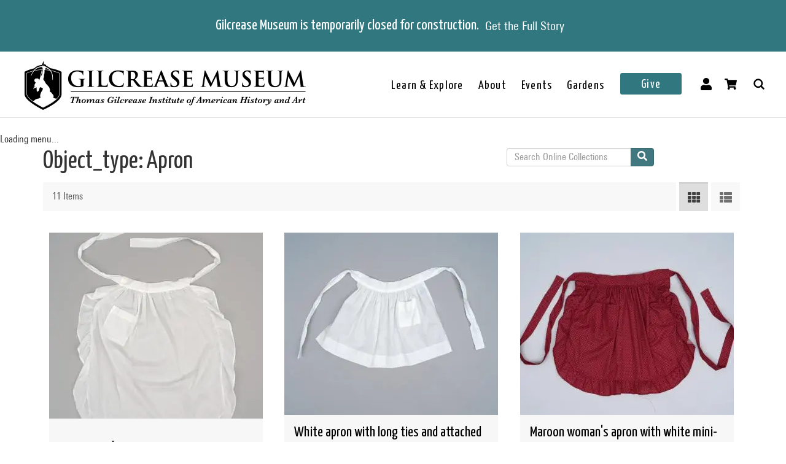

--- FILE ---
content_type: text/html; charset=utf-8
request_url: https://collections.gilcrease.org/object-type/apron
body_size: 6000
content:
<!DOCTYPE html><html><head><meta charSet="utf-8"/><meta name="viewport" content="width=device-width"/><meta name="next-head-count" content="2"/><link data-next-font="size-adjust" rel="preconnect" href="/" crossorigin="anonymous"/><link rel="preload" href="/_next/static/css/9cf897905f418876.css" as="style"/><link rel="stylesheet" href="/_next/static/css/9cf897905f418876.css" data-n-g=""/><link rel="preload" href="/_next/static/css/4df78f2cd73d6b26.css" as="style"/><link rel="stylesheet" href="/_next/static/css/4df78f2cd73d6b26.css" data-n-p=""/><noscript data-n-css=""></noscript><script defer="" nomodule="" src="/_next/static/chunks/polyfills-c67a75d1b6f99dc8.js"></script><script src="/_next/static/chunks/webpack-42c0df76e198e32a.js" defer=""></script><script src="/_next/static/chunks/framework-e14092e0d084b50d.js" defer=""></script><script src="/_next/static/chunks/main-48795bd533988ee6.js" defer=""></script><script src="/_next/static/chunks/pages/_app-412c44d6c4a66c88.js" defer=""></script><script src="/_next/static/chunks/421-906e79e1c023a51a.js" defer=""></script><script src="/_next/static/chunks/664-b63d0d8c80f30c87.js" defer=""></script><script src="/_next/static/chunks/692-520690f2c98cbe28.js" defer=""></script><script src="/_next/static/chunks/914-7fd8a40dff481ef7.js" defer=""></script><script src="/_next/static/chunks/675-0473debd371673fd.js" defer=""></script><script src="/_next/static/chunks/354-7de4dbf1e5b82031.js" defer=""></script><script src="/_next/static/chunks/929-a25e3f2841745be2.js" defer=""></script><script src="/_next/static/chunks/834-483e083dc679abc9.js" defer=""></script><script src="/_next/static/chunks/88-e5d42ccc3fe1d795.js" defer=""></script><script src="/_next/static/chunks/pages/%5B...slug%5D-f4340c65fbb102bb.js" defer=""></script><script src="/_next/static/tg9fxxQ3QgJZh8pBXMe9B/_buildManifest.js" defer=""></script><script src="/_next/static/tg9fxxQ3QgJZh8pBXMe9B/_ssgManifest.js" defer=""></script></head><body><div id="__next"></div><script id="__NEXT_DATA__" type="application/json">{"props":{"pageProps":{"resource":{"type":"taxonomy_term--object_type","id":"5e00885c-001b-46a1-9bff-ed623a9df3dd","drupal_internal__tid":22011,"drupal_internal__revision_id":23815,"langcode":"en","revision_created":"2023-01-19T21:42:40+00:00","revision_log_message":null,"status":true,"name":"Apron","description":null,"weight":0,"changed":null,"default_langcode":true,"revision_translation_affected":true,"metatag":[{"tag":"meta","attributes":{"name":"title","content":"Apron - Gilcrease Museum Online Collections"}},{"tag":"link","attributes":{"rel":"shortlink","href":"https://live-gmcd.pantheonsite.io/object-type/apron"}},{"tag":"link","attributes":{"rel":"canonical","href":"https://live-gmcd.pantheonsite.io/object-type/apron"}},{"tag":"meta","attributes":{"name":"generator","content":"Drupal 9 (https://www.drupal.org/)"}},{"tag":"meta","attributes":{"property":"og:title","content":"Apron - Gilcrease Museum Online Collections"}},{"tag":"meta","attributes":{"property":"og:description","content":"Explore 35,000 of more than 350,000 items in the Gilcrease collection of art, artifacts and archival materials that tell the history of North America."}}],"path":{"alias":"/object-type/apron","pid":201682,"langcode":"en"},"all_assets_list":[],"links":{"self":{"href":"https://live-gmcd.pantheonsite.io/jsonapi/taxonomy_term/object_type/5e00885c-001b-46a1-9bff-ed623a9df3dd?resourceVersion=id%3A23815"}},"vid":{"type":"taxonomy_vocabulary--taxonomy_vocabulary","id":"c552ef20-dd9d-44cd-b9c1-ec5d4e5bc78b","resourceIdObjMeta":{"drupal_internal__target_id":"object_type"}},"revision_user":null,"parent":[{"type":"taxonomy_term--object_type","id":"virtual","resourceIdObjMeta":{"links":{"help":{"href":"https://www.drupal.org/docs/8/modules/json-api/core-concepts#virtual","meta":{"about":"Usage and meaning of the 'virtual' resource identifier."}}}}}],"relationshipNames":["vid","revision_user","parent"]},"metaTags":["\u003ctitle key=0 name=\"title\"content=\"Apron - Gilcrease Museum Online Collections\"\u003eApron - Gilcrease Museum Online Collections\u003c/title\u003e","\u003clink key=1 rel=\"shortlink\"href=\"https://collections.gilcrease.org/object-type/apron\"/\u003e","\u003clink key=2 rel=\"canonical\"href=\"https://collections.gilcrease.org/object-type/apron\"/\u003e","\u003cmeta key=3 name=\"generator\"content=\"Drupal 9 (https://www.drupal.org/)\"/\u003e","\u003cmeta key=4 property=\"og:title\"content=\"Apron - Gilcrease Museum Online Collections\"/\u003e","\u003cmeta key=5 property=\"og:description\"content=\"Explore 35,000 of more than 350,000 items in the Gilcrease collection of art, artifacts and archival materials that tell the history of North America.\"/\u003e"],"view":[{"type":"node--museum_object","id":"acd37a8e-0df7-4dad-bfa5-511c97ed9bc6","status":true,"title":"White child's apron","path":{"alias":"/object/99207","pid":231467,"langcode":"en"},"body":null,"field_culture":"Native American; Euchee","field_dimensions":"Apron: 29 1/2 × 29 1/2 × 62 1/4 in. (74.9 × 74.9 × 158.1 cm)","field_id_number":"99.207","field_medium_technique":"cloth","gm_images":{"primary_image":{"uri":"s3://assets/99.207_primary_o6.jpg","url":"https://gmcd-piction-live.s3.amazonaws.com/assets/99.207_primary_o6.jpg","alt":"","title":"","width":"3010","height":"4000"},"mobile_image":{"uri":"s3://assets/99.207_primary_o6.jpg","url":"https://gmcd-piction-live.s3.amazonaws.com/assets/99.207_primary_o6.jpg","alt":"","title":"","width":"3010","height":"4000"}},"gm_card_view_mode_data":{"node_bundle":"museum_object","uuid":"acd37a8e-0df7-4dad-bfa5-511c97ed9bc6","node_id":143646,"node_url":"/object/99207","title":"White child's apron","snippet_plain_text":"1997 | cloth","is_library":false,"dci":false,"images":{"variable":"https://gmcd-piction-live.s3.amazonaws.com/styles/variablecard/s3/assets/99.207_primary_o6.jpg?itok=yr1H85Ns","mobile_image":"https://gmcd-piction-live.s3.amazonaws.com/styles/card_normal/s3/assets/99.207_primary_o6.jpg?itok=98L3VuH0","table_thumbnail":"https://gmcd-piction-live.s3.amazonaws.com/styles/table_thumbnail/s3/assets/99.207_primary_o6.jpg?itok=jG-sgXje"},"summary":"1997 | cloth","subtitle":"Julia Winningham"},"museum_object_computed_properties":{"dci":false,"restriction":5,"amo_is_archival_object":false,"amo_is_intermediate":false,"show_iiif_viewer":true,"has_assets":true,"assets":[{"nid":"143645","alt":null,"title":null,"width":"3010","height":"4000","uri":"s3://assets/99.207_primary_o6.jpg","filemime":"image/jpeg","order_caption":null,"aspect_ratio":"0.7525","url":"https://gmcd-piction-live.s3.amazonaws.com/assets/99.207_primary_o6.jpg"},{"nid":"143934","alt":null,"title":null,"width":"3017","height":"4000","uri":"s3://assets/99.207_side2_o6.jpg","filemime":"image/jpeg","order_caption":null,"aspect_ratio":"0.7543","url":"https://gmcd-piction-live.s3.amazonaws.com/assets/99.207_side2_o6.jpg"}],"primary_asset":{"nid":"143645","alt":null,"title":null,"width":"3010","height":"4000","uri":"s3://assets/99.207_primary_o6.jpg","filemime":"image/jpeg","order_caption":null,"aspect_ratio":"0.7525","url":"https://gmcd-piction-live.s3.amazonaws.com/assets/99.207_primary_o6.jpg","image_styles":{"slideshow":"https://gmcd-piction-live.s3.amazonaws.com/styles/slideshow/s3/assets/99.207_primary_o6.jpg?itok=94kYucGh"}},"primary_image":{"uri":"s3://assets/99.207_primary_o6.jpg","url":"https://gmcd-piction-live.s3.amazonaws.com/assets/99.207_primary_o6.jpg","alt":"","title":"","width":"3010","height":"4000"},"mobile_image":{"uri":"s3://assets/99.207_primary_o6.jpg","url":"https://gmcd-piction-live.s3.amazonaws.com/assets/99.207_primary_o6.jpg","alt":"","title":"","width":"3010","height":"4000"},"creator":"Julia Winningham","creator_compound_name":"Julia Winningham","creators_list":"Julia Winningham","subtitle":"Julia Winningham","copyright_statement":"©Gilcrease Museum"},"links":{"self":{"href":"https://live-gmcd.pantheonsite.io/jsonapi/node/museum_object/acd37a8e-0df7-4dad-bfa5-511c97ed9bc6?resourceVersion=id%3A143646"}},"field_creator":[{"type":"node--creator","id":"aaed7882-9f44-436e-aca1-bf1eb4ff70d6","resourceIdObjMeta":{"drupal_internal__target_id":120236}}],"relationshipNames":["field_creator"]},{"type":"node--museum_object","id":"4ae35560-77cd-411f-bef7-1316bea8fe61","status":true,"title":"White apron with long ties and attached pocket on right side","path":{"alias":"/object/99249","pid":209777,"langcode":"en"},"body":null,"field_culture":"Native American; Euchee","field_dimensions":"Apron: 24 × 12 in. (61 × 30.5 cm)","field_id_number":"99.249","field_medium_technique":"cotton","gm_images":{"primary_image":{"uri":"s3://assets/99.249_primary_o6.jpg","url":"https://gmcd-piction-live.s3.amazonaws.com/assets/99.249_primary_o6.jpg","alt":"","title":"","width":"2000","height":"1499"},"mobile_image":{"uri":"s3://assets/99.249_primary_o6.jpg","url":"https://gmcd-piction-live.s3.amazonaws.com/assets/99.249_primary_o6.jpg","alt":"","title":"","width":"2000","height":"1499"}},"gm_card_view_mode_data":{"node_bundle":"museum_object","uuid":"4ae35560-77cd-411f-bef7-1316bea8fe61","node_id":131564,"node_url":"/object/99249","title":"White apron with long ties and attached pocket on right side","snippet_plain_text":"1997 | cotton","is_library":false,"dci":false,"images":{"variable":"https://gmcd-piction-live.s3.amazonaws.com/styles/variablecard/s3/assets/99.249_primary_o6.jpg?itok=3Fz05kvs","mobile_image":"https://gmcd-piction-live.s3.amazonaws.com/styles/card_normal/s3/assets/99.249_primary_o6.jpg?itok=0Ge6Eik0","table_thumbnail":"https://gmcd-piction-live.s3.amazonaws.com/styles/table_thumbnail/s3/assets/99.249_primary_o6.jpg?itok=I5So7iZk"},"summary":"1997 | cotton","subtitle":"Janis Tiger Berryhill"},"museum_object_computed_properties":{"dci":false,"restriction":5,"amo_is_archival_object":false,"amo_is_intermediate":false,"show_iiif_viewer":true,"has_assets":true,"assets":[{"nid":"131563","alt":null,"title":null,"width":"2000","height":"1499","uri":"s3://assets/99.249_primary_o6.jpg","filemime":"image/jpeg","order_caption":null,"aspect_ratio":"1.3342","url":"https://gmcd-piction-live.s3.amazonaws.com/assets/99.249_primary_o6.jpg"},{"nid":"131911","alt":null,"title":null,"width":"2000","height":"1499","uri":"s3://assets/99.249_side2_o6.jpg","filemime":"image/jpeg","order_caption":null,"aspect_ratio":"1.3342","url":"https://gmcd-piction-live.s3.amazonaws.com/assets/99.249_side2_o6.jpg"},{"nid":"131907","alt":null,"title":null,"width":"2000","height":"1499","uri":"s3://assets/99.249_detail1_o6.jpg","filemime":"image/jpeg","order_caption":null,"aspect_ratio":"1.3342","url":"https://gmcd-piction-live.s3.amazonaws.com/assets/99.249_detail1_o6.jpg"},{"nid":"131908","alt":null,"title":null,"width":"2000","height":"1499","uri":"s3://assets/99.249_detail2_o6.jpg","filemime":"image/jpeg","order_caption":null,"aspect_ratio":"1.3342","url":"https://gmcd-piction-live.s3.amazonaws.com/assets/99.249_detail2_o6.jpg"},{"nid":"131909","alt":null,"title":null,"width":"2000","height":"1499","uri":"s3://assets/99.249_detail3_o6.jpg","filemime":"image/jpeg","order_caption":null,"aspect_ratio":"1.3342","url":"https://gmcd-piction-live.s3.amazonaws.com/assets/99.249_detail3_o6.jpg"},{"nid":"131910","alt":null,"title":null,"width":"2000","height":"1499","uri":"s3://assets/99.249_detail4_o6.jpg","filemime":"image/jpeg","order_caption":null,"aspect_ratio":"1.3342","url":"https://gmcd-piction-live.s3.amazonaws.com/assets/99.249_detail4_o6.jpg"}],"primary_asset":{"nid":"131563","alt":null,"title":null,"width":"2000","height":"1499","uri":"s3://assets/99.249_primary_o6.jpg","filemime":"image/jpeg","order_caption":null,"aspect_ratio":"1.3342","url":"https://gmcd-piction-live.s3.amazonaws.com/assets/99.249_primary_o6.jpg","image_styles":{"slideshow":"https://gmcd-piction-live.s3.amazonaws.com/styles/slideshow/s3/assets/99.249_primary_o6.jpg?itok=ntshkG9Z"}},"primary_image":{"uri":"s3://assets/99.249_primary_o6.jpg","url":"https://gmcd-piction-live.s3.amazonaws.com/assets/99.249_primary_o6.jpg","alt":"","title":"","width":"2000","height":"1499"},"mobile_image":{"uri":"s3://assets/99.249_primary_o6.jpg","url":"https://gmcd-piction-live.s3.amazonaws.com/assets/99.249_primary_o6.jpg","alt":"","title":"","width":"2000","height":"1499"},"creator":"Janis Tiger Berryhill","creator_compound_name":"Janice Tiger Berryhill","creators_list":"Janis Tiger Berryhill","subtitle":"Janis Tiger Berryhill","copyright_statement":"©Gilcrease Museum"},"links":{"self":{"href":"https://live-gmcd.pantheonsite.io/jsonapi/node/museum_object/4ae35560-77cd-411f-bef7-1316bea8fe61?resourceVersion=id%3A131564"}},"field_creator":[{"type":"node--creator","id":"21e4f272-2b64-4082-a57d-5bf26dd09461","resourceIdObjMeta":{"drupal_internal__target_id":124567}}],"relationshipNames":["field_creator"]},{"type":"node--museum_object","id":"57db5e28-51af-43ff-84d7-9de9880f1dae","status":true,"title":"Maroon woman's apron with white mini-paw print pattern","path":{"alias":"/object/99242","pid":209773,"langcode":"en"},"body":null,"field_culture":"Native American; Euchee","field_dimensions":"Apron: 42 1/2 in. (108 cm)","field_id_number":"99.242","field_medium_technique":"cotton","gm_images":{"primary_image":{"uri":"s3://assets/99.242_primary_o6.jpg","url":"https://gmcd-piction-live.s3.amazonaws.com/assets/99.242_primary_o6.jpg","alt":"","title":"","width":"2000","height":"1324"},"mobile_image":{"uri":"s3://assets/99.242_primary_o6.jpg","url":"https://gmcd-piction-live.s3.amazonaws.com/assets/99.242_primary_o6.jpg","alt":"","title":"","width":"2000","height":"1324"}},"gm_card_view_mode_data":{"node_bundle":"museum_object","uuid":"57db5e28-51af-43ff-84d7-9de9880f1dae","node_id":131560,"node_url":"/object/99242","title":"Maroon woman's apron with white mini-paw print pattern","snippet_plain_text":"1997 | cotton","is_library":false,"dci":false,"images":{"variable":"https://gmcd-piction-live.s3.amazonaws.com/styles/variablecard/s3/assets/99.242_primary_o6.jpg?itok=ajrGRNy5","mobile_image":"https://gmcd-piction-live.s3.amazonaws.com/styles/card_normal/s3/assets/99.242_primary_o6.jpg?itok=MbFVgEeU","table_thumbnail":"https://gmcd-piction-live.s3.amazonaws.com/styles/table_thumbnail/s3/assets/99.242_primary_o6.jpg?itok=mVEBPS78"},"summary":"1997 | cotton","subtitle":"Julia Winningham"},"museum_object_computed_properties":{"dci":false,"restriction":5,"amo_is_archival_object":false,"amo_is_intermediate":false,"show_iiif_viewer":true,"has_assets":true,"assets":[{"nid":"131559","alt":null,"title":null,"width":"2000","height":"1324","uri":"s3://assets/99.242_primary_o6.jpg","filemime":"image/jpeg","order_caption":null,"aspect_ratio":"1.5106","url":"https://gmcd-piction-live.s3.amazonaws.com/assets/99.242_primary_o6.jpg"},{"nid":"131927","alt":null,"title":null,"width":"2000","height":"1427","uri":"s3://assets/99.242_side2_o6.jpg","filemime":"image/jpeg","order_caption":null,"aspect_ratio":"1.4015","url":"https://gmcd-piction-live.s3.amazonaws.com/assets/99.242_side2_o6.jpg"},{"nid":"131922","alt":null,"title":null,"width":"2000","height":"1499","uri":"s3://assets/99.242_detail1_o6.jpg","filemime":"image/jpeg","order_caption":null,"aspect_ratio":"1.3342","url":"https://gmcd-piction-live.s3.amazonaws.com/assets/99.242_detail1_o6.jpg"},{"nid":"131923","alt":null,"title":null,"width":"2000","height":"1499","uri":"s3://assets/99.242_detail2_o6.jpg","filemime":"image/jpeg","order_caption":null,"aspect_ratio":"1.3342","url":"https://gmcd-piction-live.s3.amazonaws.com/assets/99.242_detail2_o6.jpg"},{"nid":"131924","alt":null,"title":null,"width":"2000","height":"1499","uri":"s3://assets/99.242_detail3_o6.jpg","filemime":"image/jpeg","order_caption":null,"aspect_ratio":"1.3342","url":"https://gmcd-piction-live.s3.amazonaws.com/assets/99.242_detail3_o6.jpg"},{"nid":"131925","alt":null,"title":null,"width":"2000","height":"1499","uri":"s3://assets/99.242_detail4_o6.jpg","filemime":"image/jpeg","order_caption":null,"aspect_ratio":"1.3342","url":"https://gmcd-piction-live.s3.amazonaws.com/assets/99.242_detail4_o6.jpg"},{"nid":"131926","alt":null,"title":null,"width":"2000","height":"1499","uri":"s3://assets/99.242_detail5_o6.jpg","filemime":"image/jpeg","order_caption":null,"aspect_ratio":"1.3342","url":"https://gmcd-piction-live.s3.amazonaws.com/assets/99.242_detail5_o6.jpg"}],"primary_asset":{"nid":"131559","alt":null,"title":null,"width":"2000","height":"1324","uri":"s3://assets/99.242_primary_o6.jpg","filemime":"image/jpeg","order_caption":null,"aspect_ratio":"1.5106","url":"https://gmcd-piction-live.s3.amazonaws.com/assets/99.242_primary_o6.jpg","image_styles":{"slideshow":"https://gmcd-piction-live.s3.amazonaws.com/styles/slideshow/s3/assets/99.242_primary_o6.jpg?itok=5V4JtL2c"}},"primary_image":{"uri":"s3://assets/99.242_primary_o6.jpg","url":"https://gmcd-piction-live.s3.amazonaws.com/assets/99.242_primary_o6.jpg","alt":"","title":"","width":"2000","height":"1324"},"mobile_image":{"uri":"s3://assets/99.242_primary_o6.jpg","url":"https://gmcd-piction-live.s3.amazonaws.com/assets/99.242_primary_o6.jpg","alt":"","title":"","width":"2000","height":"1324"},"creator":"Julia Winningham","creator_compound_name":"Julia Winningham","creators_list":"Julia Winningham","subtitle":"Julia Winningham","copyright_statement":"©Gilcrease Museum"},"links":{"self":{"href":"https://live-gmcd.pantheonsite.io/jsonapi/node/museum_object/57db5e28-51af-43ff-84d7-9de9880f1dae?resourceVersion=id%3A131560"}},"field_creator":[{"type":"node--creator","id":"aaed7882-9f44-436e-aca1-bf1eb4ff70d6","resourceIdObjMeta":{"drupal_internal__target_id":120236}}],"relationshipNames":["field_creator"]},{"type":"node--museum_object","id":"dbb43c56-9bc8-4c10-901b-2ed35aa5b7c2","status":true,"title":"Lavender dance dress apron","path":{"alias":"/object/99239","pid":209769,"langcode":"en"},"body":null,"field_culture":"Native American; Euchee","field_dimensions":"Apron: 25 × 32 × 72 × 2 1/2 in. (63.5 × 81.3 × 182.9 × 6.4 cm)","field_id_number":"99.239","field_medium_technique":"cotton","gm_images":{"primary_image":{"uri":"s3://assets/99.239_primary_o6.jpg","url":"https://gmcd-piction-live.s3.amazonaws.com/assets/99.239_primary_o6.jpg","alt":"","title":"","width":"2000","height":"1499"},"mobile_image":{"uri":"s3://assets/99.239_primary_o6.jpg","url":"https://gmcd-piction-live.s3.amazonaws.com/assets/99.239_primary_o6.jpg","alt":"","title":"","width":"2000","height":"1499"}},"gm_card_view_mode_data":{"node_bundle":"museum_object","uuid":"dbb43c56-9bc8-4c10-901b-2ed35aa5b7c2","node_id":131556,"node_url":"/object/99239","title":"Lavender dance dress apron","snippet_plain_text":"1997 | cotton","is_library":false,"dci":false,"images":{"variable":"https://gmcd-piction-live.s3.amazonaws.com/styles/variablecard/s3/assets/99.239_primary_o6.jpg?itok=NRRCqn93","mobile_image":"https://gmcd-piction-live.s3.amazonaws.com/styles/card_normal/s3/assets/99.239_primary_o6.jpg?itok=ir_kjMP-","table_thumbnail":"https://gmcd-piction-live.s3.amazonaws.com/styles/table_thumbnail/s3/assets/99.239_primary_o6.jpg?itok=J2xyOkf0"},"summary":"1997 | cotton","subtitle":"Julia Winningham"},"museum_object_computed_properties":{"dci":false,"restriction":5,"amo_is_archival_object":false,"amo_is_intermediate":false,"show_iiif_viewer":true,"has_assets":true,"assets":[{"nid":"131555","alt":null,"title":null,"width":"2000","height":"1499","uri":"s3://assets/99.239_primary_o6.jpg","filemime":"image/jpeg","order_caption":null,"aspect_ratio":"1.3342","url":"https://gmcd-piction-live.s3.amazonaws.com/assets/99.239_primary_o6.jpg"},{"nid":"131942","alt":null,"title":null,"width":"2000","height":"1499","uri":"s3://assets/99.239_side1_o6.jpg","filemime":"image/jpeg","order_caption":null,"aspect_ratio":"1.3342","url":"https://gmcd-piction-live.s3.amazonaws.com/assets/99.239_side1_o6.jpg"},{"nid":"131943","alt":null,"title":null,"width":"2000","height":"1499","uri":"s3://assets/99.239_side2_o6.jpg","filemime":"image/jpeg","order_caption":null,"aspect_ratio":"1.3342","url":"https://gmcd-piction-live.s3.amazonaws.com/assets/99.239_side2_o6.jpg"},{"nid":"131944","alt":null,"title":null,"width":"2000","height":"1747","uri":"s3://assets/99.239_side3_o6.jpg","filemime":"image/jpeg","order_caption":null,"aspect_ratio":"1.1448","url":"https://gmcd-piction-live.s3.amazonaws.com/assets/99.239_side3_o6.jpg"},{"nid":"131941","alt":null,"title":null,"width":"2000","height":"1499","uri":"s3://assets/99.239_bottom_o6.jpg","filemime":"image/jpeg","order_caption":null,"aspect_ratio":"1.3342","url":"https://gmcd-piction-live.s3.amazonaws.com/assets/99.239_bottom_o6.jpg"}],"primary_asset":{"nid":"131555","alt":null,"title":null,"width":"2000","height":"1499","uri":"s3://assets/99.239_primary_o6.jpg","filemime":"image/jpeg","order_caption":null,"aspect_ratio":"1.3342","url":"https://gmcd-piction-live.s3.amazonaws.com/assets/99.239_primary_o6.jpg","image_styles":{"slideshow":"https://gmcd-piction-live.s3.amazonaws.com/styles/slideshow/s3/assets/99.239_primary_o6.jpg?itok=_oGKsU9x"}},"primary_image":{"uri":"s3://assets/99.239_primary_o6.jpg","url":"https://gmcd-piction-live.s3.amazonaws.com/assets/99.239_primary_o6.jpg","alt":"","title":"","width":"2000","height":"1499"},"mobile_image":{"uri":"s3://assets/99.239_primary_o6.jpg","url":"https://gmcd-piction-live.s3.amazonaws.com/assets/99.239_primary_o6.jpg","alt":"","title":"","width":"2000","height":"1499"},"creator":"Julia Winningham","creator_compound_name":"Julia Winningham","creators_list":"Julia Winningham","subtitle":"Julia Winningham","copyright_statement":"©Gilcrease Museum"},"links":{"self":{"href":"https://live-gmcd.pantheonsite.io/jsonapi/node/museum_object/dbb43c56-9bc8-4c10-901b-2ed35aa5b7c2?resourceVersion=id%3A131556"}},"field_creator":[{"type":"node--creator","id":"aaed7882-9f44-436e-aca1-bf1eb4ff70d6","resourceIdObjMeta":{"drupal_internal__target_id":120236}}],"relationshipNames":["field_creator"]},{"type":"node--museum_object","id":"d9355979-8a10-4c1e-8bfc-e7cb177ae9a4","status":true,"title":"Black Leggings Society of the Kiowa man's red cloth apron with silk ribbon trimming","path":{"alias":"/object/99232","pid":209759,"langcode":"en"},"body":{"value":"A rectangular panel of red cotton cloth worn as an apron along with 99.231. As this is the longer of the two pannels, it is probably worn as the back. It is constructed of a rectangle of red cotton cloth. At the top (waist) side, there is a doubled band of darker red cotton cloth sewn to form a sleeve through which a belt can pass. On the left and right sides of the front of the panel is sewn a narrow strip of blue-green ribbon. This helps bind the edge. At the bottom front is sewn a strip of multi-colored ribbon in a rainbow pattern. This binds the bottom as well as provides decoration. The piece is machine stitched throughout.","format":"full_html","processed":"\u003cp\u003eA rectangular panel of red cotton cloth worn as an apron along with 99.231. As this is the longer of the two pannels, it is probably worn as the back. It is constructed of a rectangle of red cotton cloth. At the top (waist) side, there is a doubled band of darker red cotton cloth sewn to form a sleeve through which a belt can pass. On the left and right sides of the front of the panel is sewn a narrow strip of blue-green ribbon. This helps bind the edge. At the bottom front is sewn a strip of multi-colored ribbon in a rainbow pattern. This binds the bottom as well as provides decoration. The piece is machine stitched throughout.\u003c/p\u003e\n","summary":null},"field_culture":"Native American; Kiowa","field_dimensions":"Overall: 32 1/2 × 9 1/2 in. (82.6 × 24.1 cm)","field_id_number":"99.232","field_medium_technique":"cotton, silk","gm_images":{"primary_image":{"uri":"s3://assets/99.232_primary_o6.jpg","url":"https://gmcd-piction-live.s3.amazonaws.com/assets/99.232_primary_o6.jpg","alt":"","title":"","width":"2000","height":"1268"},"mobile_image":{"uri":"s3://assets/99.232_primary_o6.jpg","url":"https://gmcd-piction-live.s3.amazonaws.com/assets/99.232_primary_o6.jpg","alt":"","title":"","width":"2000","height":"1268"}},"gm_card_view_mode_data":{"node_bundle":"museum_object","uuid":"d9355979-8a10-4c1e-8bfc-e7cb177ae9a4","node_id":131547,"node_url":"/object/99232","title":"Black Leggings Society of the Kiowa man's red cloth apron with silk ribbon trimming","snippet_plain_text":"early 20th century | cotton, silk","is_library":false,"dci":false,"images":{"variable":"https://gmcd-piction-live.s3.amazonaws.com/styles/variablecard/s3/assets/99.232_primary_o6.jpg?itok=NV8Wojry","mobile_image":"https://gmcd-piction-live.s3.amazonaws.com/styles/card_normal/s3/assets/99.232_primary_o6.jpg?itok=R82HAFn4","table_thumbnail":"https://gmcd-piction-live.s3.amazonaws.com/styles/table_thumbnail/s3/assets/99.232_primary_o6.jpg?itok=DkxrA3Im"},"summary":"early 20th century | cotton, silk","subtitle":"Harding Big Bow"},"museum_object_computed_properties":{"dci":false,"restriction":5,"amo_is_archival_object":false,"amo_is_intermediate":false,"show_iiif_viewer":true,"has_assets":true,"assets":[{"nid":"131546","alt":null,"title":null,"width":"2000","height":"1268","uri":"s3://assets/99.232_primary_o6.jpg","filemime":"image/jpeg","order_caption":null,"aspect_ratio":"1.5773","url":"https://gmcd-piction-live.s3.amazonaws.com/assets/99.232_primary_o6.jpg"},{"nid":"131979","alt":null,"title":null,"width":"2000","height":"1402","uri":"s3://assets/99.232_side2_o6.jpg","filemime":"image/jpeg","order_caption":null,"aspect_ratio":"1.4265","url":"https://gmcd-piction-live.s3.amazonaws.com/assets/99.232_side2_o6.jpg"},{"nid":"131974","alt":null,"title":null,"width":"2000","height":"1495","uri":"s3://assets/99.232_detail1_o6.jpg","filemime":"image/jpeg","order_caption":null,"aspect_ratio":"1.3378","url":"https://gmcd-piction-live.s3.amazonaws.com/assets/99.232_detail1_o6.jpg"},{"nid":"131975","alt":null,"title":null,"width":"2000","height":"1495","uri":"s3://assets/99.232_detail2_o6.jpg","filemime":"image/jpeg","order_caption":null,"aspect_ratio":"1.3378","url":"https://gmcd-piction-live.s3.amazonaws.com/assets/99.232_detail2_o6.jpg"},{"nid":"131976","alt":null,"title":null,"width":"2000","height":"1495","uri":"s3://assets/99.232_detail3_o6.jpg","filemime":"image/jpeg","order_caption":null,"aspect_ratio":"1.3378","url":"https://gmcd-piction-live.s3.amazonaws.com/assets/99.232_detail3_o6.jpg"},{"nid":"131977","alt":null,"title":null,"width":"2000","height":"1495","uri":"s3://assets/99.232_detail4_o6.jpg","filemime":"image/jpeg","order_caption":null,"aspect_ratio":"1.3378","url":"https://gmcd-piction-live.s3.amazonaws.com/assets/99.232_detail4_o6.jpg"},{"nid":"131978","alt":null,"title":null,"width":"2000","height":"1495","uri":"s3://assets/99.232_detail5_o6.jpg","filemime":"image/jpeg","order_caption":null,"aspect_ratio":"1.3378","url":"https://gmcd-piction-live.s3.amazonaws.com/assets/99.232_detail5_o6.jpg"}],"primary_asset":{"nid":"131546","alt":null,"title":null,"width":"2000","height":"1268","uri":"s3://assets/99.232_primary_o6.jpg","filemime":"image/jpeg","order_caption":null,"aspect_ratio":"1.5773","url":"https://gmcd-piction-live.s3.amazonaws.com/assets/99.232_primary_o6.jpg","image_styles":{"slideshow":"https://gmcd-piction-live.s3.amazonaws.com/styles/slideshow/s3/assets/99.232_primary_o6.jpg?itok=errYNUG9"}},"primary_image":{"uri":"s3://assets/99.232_primary_o6.jpg","url":"https://gmcd-piction-live.s3.amazonaws.com/assets/99.232_primary_o6.jpg","alt":"","title":"","width":"2000","height":"1268"},"mobile_image":{"uri":"s3://assets/99.232_primary_o6.jpg","url":"https://gmcd-piction-live.s3.amazonaws.com/assets/99.232_primary_o6.jpg","alt":"","title":"","width":"2000","height":"1268"},"creator":"Harding Big Bow","creator_compound_name":"Harding Big Bow","creators_list":"Harding Big Bow, Unidentified","subtitle":"Harding Big Bow","copyright_statement":"©Gilcrease Museum"},"links":{"self":{"href":"https://live-gmcd.pantheonsite.io/jsonapi/node/museum_object/d9355979-8a10-4c1e-8bfc-e7cb177ae9a4?resourceVersion=id%3A131547"}},"field_creator":[{"type":"node--creator","id":"b20782e2-5970-44e4-ad49-e0707788a696","resourceIdObjMeta":{"drupal_internal__target_id":113578}},{"type":"node--creator","id":"ef3d3b8d-bfd3-4d12-8aed-ea4f10aa84cd","resourceIdObjMeta":{"drupal_internal__target_id":15}}],"relationshipNames":["field_creator"]},{"type":"node--museum_object","id":"734a94ef-1278-4ab5-99e5-d655074c858d","status":true,"title":"Black Leggings Society of the Kiowa man's red apron with silk trimming","path":{"alias":"/object/99231","pid":209757,"langcode":"en"},"body":{"value":"A rectangular panel of red cotton cloth worn as an apron along with 99.232. As it is the smaller of the two panels, it is probably worn as the front panel. It is constructed of a rectangle of red cotton cloth. At the top (waist) side, there is a doubled band of darker red cotton cloth sewn to form a sleeve though which a belt can pass. On the left and right sides of the front of the panel is sewn a narrow strip of blue-green ribbon. This helps bind the edge. At the bottom front is sewn a strip of multi-colored ribbon in a rainbow pattern. This bands the bottom as well as provides decoration. The piece is machine stitched throughout. The main body of red cloth is pieced out of three pieces.","format":"full_html","processed":"\u003cp\u003eA rectangular panel of red cotton cloth worn as an apron along with 99.232. As it is the smaller of the two panels, it is probably worn as the front panel. It is constructed of a rectangle of red cotton cloth. At the top (waist) side, there is a doubled band of darker red cotton cloth sewn to form a sleeve though which a belt can pass. On the left and right sides of the front of the panel is sewn a narrow strip of blue-green ribbon. This helps bind the edge. At the bottom front is sewn a strip of multi-colored ribbon in a rainbow pattern. This bands the bottom as well as provides decoration. The piece is machine stitched throughout. The main body of red cloth is pieced out of three pieces.\u003c/p\u003e\n","summary":null},"field_culture":"Native American; Kiowa","field_dimensions":"Overall: 28 1/2 × 8 1/2 in. (72.4 × 21.6 cm)","field_id_number":"99.231","field_medium_technique":"cotton, silk","gm_images":{"primary_image":{"uri":"s3://assets/99.231_detail1_o6.jpg","url":"https://gmcd-piction-live.s3.amazonaws.com/assets/99.231_detail1_o6.jpg","alt":"","title":"","width":"2000","height":"1495"},"mobile_image":{"uri":"s3://assets/99.231_detail1_o6.jpg","url":"https://gmcd-piction-live.s3.amazonaws.com/assets/99.231_detail1_o6.jpg","alt":"","title":"","width":"2000","height":"1495"}},"gm_card_view_mode_data":{"node_bundle":"museum_object","uuid":"734a94ef-1278-4ab5-99e5-d655074c858d","node_id":131545,"node_url":"/object/99231","title":"Black Leggings Society of the Kiowa man's red apron with silk trimming","snippet_plain_text":"early 20th century | cotton, silk","is_library":false,"dci":false,"images":{"variable":"https://gmcd-piction-live.s3.amazonaws.com/styles/variablecard/s3/assets/99.231_detail1_o6.jpg?itok=ZcKPnOLn","mobile_image":"https://gmcd-piction-live.s3.amazonaws.com/styles/card_normal/s3/assets/99.231_detail1_o6.jpg?itok=pFHHixS-","table_thumbnail":"https://gmcd-piction-live.s3.amazonaws.com/styles/table_thumbnail/s3/assets/99.231_detail1_o6.jpg?itok=qRJ8MiNt"},"summary":"early 20th century | cotton, silk","subtitle":"Harding Big Bow"},"museum_object_computed_properties":{"dci":false,"restriction":5,"amo_is_archival_object":false,"amo_is_intermediate":false,"show_iiif_viewer":true,"has_assets":true,"assets":[{"nid":"131544","alt":null,"title":null,"width":"2000","height":"1495","uri":"s3://assets/99.231_detail1_o6.jpg","filemime":"image/jpeg","order_caption":null,"aspect_ratio":"1.3378","url":"https://gmcd-piction-live.s3.amazonaws.com/assets/99.231_detail1_o6.jpg"},{"nid":"131980","alt":null,"title":null,"width":"2000","height":"1495","uri":"s3://assets/99.231_detail2_o6.jpg","filemime":"image/jpeg","order_caption":null,"aspect_ratio":"1.3378","url":"https://gmcd-piction-live.s3.amazonaws.com/assets/99.231_detail2_o6.jpg"},{"nid":"131981","alt":null,"title":null,"width":"2000","height":"1495","uri":"s3://assets/99.231_detail3_o6.jpg","filemime":"image/jpeg","order_caption":null,"aspect_ratio":"1.3378","url":"https://gmcd-piction-live.s3.amazonaws.com/assets/99.231_detail3_o6.jpg"},{"nid":"131982","alt":null,"title":null,"width":"2000","height":"1495","uri":"s3://assets/99.231_detail4_o6.jpg","filemime":"image/jpeg","order_caption":null,"aspect_ratio":"1.3378","url":"https://gmcd-piction-live.s3.amazonaws.com/assets/99.231_detail4_o6.jpg"},{"nid":"131983","alt":null,"title":null,"width":"2000","height":"1495","uri":"s3://assets/99.231_detail5_o6.jpg","filemime":"image/jpeg","order_caption":null,"aspect_ratio":"1.3378","url":"https://gmcd-piction-live.s3.amazonaws.com/assets/99.231_detail5_o6.jpg"}],"primary_asset":{"nid":"131544","alt":null,"title":null,"width":"2000","height":"1495","uri":"s3://assets/99.231_detail1_o6.jpg","filemime":"image/jpeg","order_caption":null,"aspect_ratio":"1.3378","url":"https://gmcd-piction-live.s3.amazonaws.com/assets/99.231_detail1_o6.jpg","image_styles":{"slideshow":"https://gmcd-piction-live.s3.amazonaws.com/styles/slideshow/s3/assets/99.231_detail1_o6.jpg?itok=AfqfZgA4"}},"primary_image":{"uri":"s3://assets/99.231_detail1_o6.jpg","url":"https://gmcd-piction-live.s3.amazonaws.com/assets/99.231_detail1_o6.jpg","alt":"","title":"","width":"2000","height":"1495"},"mobile_image":{"uri":"s3://assets/99.231_detail1_o6.jpg","url":"https://gmcd-piction-live.s3.amazonaws.com/assets/99.231_detail1_o6.jpg","alt":"","title":"","width":"2000","height":"1495"},"creator":"Harding Big Bow","creator_compound_name":"Harding Big Bow","creators_list":"Harding Big Bow, Unidentified","subtitle":"Harding Big Bow","copyright_statement":"©Gilcrease Museum"},"links":{"self":{"href":"https://live-gmcd.pantheonsite.io/jsonapi/node/museum_object/734a94ef-1278-4ab5-99e5-d655074c858d?resourceVersion=id%3A131545"}},"field_creator":[{"type":"node--creator","id":"b20782e2-5970-44e4-ad49-e0707788a696","resourceIdObjMeta":{"drupal_internal__target_id":113578}},{"type":"node--creator","id":"ef3d3b8d-bfd3-4d12-8aed-ea4f10aa84cd","resourceIdObjMeta":{"drupal_internal__target_id":15}}],"relationshipNames":["field_creator"]},{"type":"node--museum_object","id":"d48bf081-f32e-4184-b728-4c97f73c858a","status":true,"title":"Wool dance panel with beaded floral designs and twisted fringe","path":{"alias":"/object/841143","pid":209391,"langcode":"en"},"body":{"value":"Early 20th century pan-Indian pow wow breech cloth with beaded designs.","format":"full_html","processed":"\u003cp\u003eEarly 20th century pan-Indian pow wow breech cloth with beaded designs.\u003c/p\u003e\n","summary":null},"field_culture":"Native American; possibly Otoe-Missouria","field_dimensions":null,"field_id_number":"84.1143","field_medium_technique":"wool, glass","gm_images":{"primary_image":{"uri":"s3://assets/84.1143_primary_o6.jpg","url":"https://gmcd-piction-live.s3.amazonaws.com/assets/84.1143_primary_o6.jpg","alt":"","title":"","width":"2000","height":"1913"},"mobile_image":{"uri":"s3://assets/84.1143_primary_o6.jpg","url":"https://gmcd-piction-live.s3.amazonaws.com/assets/84.1143_primary_o6.jpg","alt":"","title":"","width":"2000","height":"1913"}},"gm_card_view_mode_data":{"node_bundle":"museum_object","uuid":"d48bf081-f32e-4184-b728-4c97f73c858a","node_id":131211,"node_url":"/object/841143","title":"Wool dance panel with beaded floral designs and twisted fringe","snippet_plain_text":"early 20th century | wool, glass","is_library":false,"dci":false,"images":{"variable":"https://gmcd-piction-live.s3.amazonaws.com/styles/variablecard/s3/assets/84.1143_primary_o6.jpg?itok=JM8IE_yG","mobile_image":"https://gmcd-piction-live.s3.amazonaws.com/styles/card_normal/s3/assets/84.1143_primary_o6.jpg?itok=gUDKlq1H","table_thumbnail":"https://gmcd-piction-live.s3.amazonaws.com/styles/table_thumbnail/s3/assets/84.1143_primary_o6.jpg?itok=g7p2yHxi"},"summary":"early 20th century | wool, glass","subtitle":"Unidentified"},"museum_object_computed_properties":{"dci":false,"restriction":5,"amo_is_archival_object":false,"amo_is_intermediate":false,"show_iiif_viewer":true,"has_assets":true,"assets":[{"nid":"131210","alt":null,"title":null,"width":"2000","height":"1913","uri":"s3://assets/84.1143_primary_o6.jpg","filemime":"image/jpeg","order_caption":null,"aspect_ratio":"1.0455","url":"https://gmcd-piction-live.s3.amazonaws.com/assets/84.1143_primary_o6.jpg"},{"nid":"132872","alt":null,"title":null,"width":"2000","height":"1499","uri":"s3://assets/84.1143_side2_o6.jpg","filemime":"image/jpeg","order_caption":null,"aspect_ratio":"1.3342","url":"https://gmcd-piction-live.s3.amazonaws.com/assets/84.1143_side2_o6.jpg"},{"nid":"132864","alt":null,"title":null,"width":"2000","height":"1499","uri":"s3://assets/84.1143_detail1_o6.jpg","filemime":"image/jpeg","order_caption":null,"aspect_ratio":"1.3342","url":"https://gmcd-piction-live.s3.amazonaws.com/assets/84.1143_detail1_o6.jpg"},{"nid":"132865","alt":null,"title":null,"width":"2000","height":"1499","uri":"s3://assets/84.1143_detail2_o6.jpg","filemime":"image/jpeg","order_caption":null,"aspect_ratio":"1.3342","url":"https://gmcd-piction-live.s3.amazonaws.com/assets/84.1143_detail2_o6.jpg"},{"nid":"132866","alt":null,"title":null,"width":"2000","height":"1781","uri":"s3://assets/84.1143_detail3_o6.jpg","filemime":"image/jpeg","order_caption":null,"aspect_ratio":"1.1230","url":"https://gmcd-piction-live.s3.amazonaws.com/assets/84.1143_detail3_o6.jpg"},{"nid":"132867","alt":null,"title":null,"width":"2000","height":"1655","uri":"s3://assets/84.1143_detail4_o6.jpg","filemime":"image/jpeg","order_caption":null,"aspect_ratio":"1.2085","url":"https://gmcd-piction-live.s3.amazonaws.com/assets/84.1143_detail4_o6.jpg"},{"nid":"132868","alt":null,"title":null,"width":"2000","height":"1638","uri":"s3://assets/84.1143_detail5_o6.jpg","filemime":"image/jpeg","order_caption":null,"aspect_ratio":"1.2210","url":"https://gmcd-piction-live.s3.amazonaws.com/assets/84.1143_detail5_o6.jpg"},{"nid":"132869","alt":null,"title":null,"width":"2000","height":"1652","uri":"s3://assets/84.1143_detail6_o6.jpg","filemime":"image/jpeg","order_caption":null,"aspect_ratio":"1.2107","url":"https://gmcd-piction-live.s3.amazonaws.com/assets/84.1143_detail6_o6.jpg"},{"nid":"132870","alt":null,"title":null,"width":"2000","height":"1659","uri":"s3://assets/84.1143_detail7_o6.jpg","filemime":"image/jpeg","order_caption":null,"aspect_ratio":"1.2055","url":"https://gmcd-piction-live.s3.amazonaws.com/assets/84.1143_detail7_o6.jpg"},{"nid":"132871","alt":null,"title":null,"width":"2000","height":"1556","uri":"s3://assets/84.1143_detail8_o6.jpg","filemime":"image/jpeg","order_caption":null,"aspect_ratio":"1.2853","url":"https://gmcd-piction-live.s3.amazonaws.com/assets/84.1143_detail8_o6.jpg"}],"primary_asset":{"nid":"131210","alt":null,"title":null,"width":"2000","height":"1913","uri":"s3://assets/84.1143_primary_o6.jpg","filemime":"image/jpeg","order_caption":null,"aspect_ratio":"1.0455","url":"https://gmcd-piction-live.s3.amazonaws.com/assets/84.1143_primary_o6.jpg","image_styles":{"slideshow":"https://gmcd-piction-live.s3.amazonaws.com/styles/slideshow/s3/assets/84.1143_primary_o6.jpg?itok=IWO_8kdE"}},"primary_image":{"uri":"s3://assets/84.1143_primary_o6.jpg","url":"https://gmcd-piction-live.s3.amazonaws.com/assets/84.1143_primary_o6.jpg","alt":"","title":"","width":"2000","height":"1913"},"mobile_image":{"uri":"s3://assets/84.1143_primary_o6.jpg","url":"https://gmcd-piction-live.s3.amazonaws.com/assets/84.1143_primary_o6.jpg","alt":"","title":"","width":"2000","height":"1913"},"creator":"Unidentified","creator_compound_name":"Unidentified","creators_list":"Unidentified","subtitle":"Unidentified","copyright_statement":"©Gilcrease Museum"},"links":{"self":{"href":"https://live-gmcd.pantheonsite.io/jsonapi/node/museum_object/d48bf081-f32e-4184-b728-4c97f73c858a?resourceVersion=id%3A131211"}},"field_creator":[{"type":"node--creator","id":"ef3d3b8d-bfd3-4d12-8aed-ea4f10aa84cd","resourceIdObjMeta":{"drupal_internal__target_id":15}}],"relationshipNames":["field_creator"]},{"type":"node--museum_object","id":"8b31edd1-e488-448a-8040-dc3f67aa1e18","status":true,"title":"Orange cotton apron with pocket on right side","path":{"alias":"/object/99244","pid":205415,"langcode":"en"},"body":null,"field_culture":"Native American; Euchee","field_dimensions":"Apron: 22 × 19 × 16 in. (55.9 × 48.3 × 40.6 cm)","field_id_number":"99.244","field_medium_technique":"cotton, synthetic fiber","gm_images":{"primary_image":{"uri":"s3://assets/99.244_side2_o6.jpg","url":"https://gmcd-piction-live.s3.amazonaws.com/assets/99.244_side2_o6.jpg","alt":"","title":"","width":"1559","height":"2000"},"mobile_image":{"uri":"s3://assets/99.244_side2_o6.jpg","url":"https://gmcd-piction-live.s3.amazonaws.com/assets/99.244_side2_o6.jpg","alt":"","title":"","width":"1559","height":"2000"}},"gm_card_view_mode_data":{"node_bundle":"museum_object","uuid":"8b31edd1-e488-448a-8040-dc3f67aa1e18","node_id":127605,"node_url":"/object/99244","title":"Orange cotton apron with pocket on right side","snippet_plain_text":"1997 | cotton, synthetic fiber","is_library":false,"dci":false,"images":{"variable":"https://gmcd-piction-live.s3.amazonaws.com/styles/variablecard/s3/assets/99.244_side2_o6.jpg?itok=kXoSLO3W","mobile_image":"https://gmcd-piction-live.s3.amazonaws.com/styles/card_normal/s3/assets/99.244_side2_o6.jpg?itok=yqvpZwba","table_thumbnail":"https://gmcd-piction-live.s3.amazonaws.com/styles/table_thumbnail/s3/assets/99.244_side2_o6.jpg?itok=gkfUGCvP"},"summary":"1997 | cotton, synthetic fiber","subtitle":"Julia Winningham"},"museum_object_computed_properties":{"dci":false,"restriction":5,"amo_is_archival_object":false,"amo_is_intermediate":false,"show_iiif_viewer":true,"has_assets":true,"assets":[{"nid":"127604","alt":null,"title":null,"width":"1559","height":"2000","uri":"s3://assets/99.244_side2_o6.jpg","filemime":"image/jpeg","order_caption":null,"aspect_ratio":"0.7795","url":"https://gmcd-piction-live.s3.amazonaws.com/assets/99.244_side2_o6.jpg"},{"nid":"129150","alt":null,"title":null,"width":"1499","height":"2000","uri":"s3://assets/99.244_side3_o6.jpg","filemime":"image/jpeg","order_caption":null,"aspect_ratio":"0.7495","url":"https://gmcd-piction-live.s3.amazonaws.com/assets/99.244_side3_o6.jpg"},{"nid":"129151","alt":null,"title":null,"width":"1499","height":"2000","uri":"s3://assets/99.244_side4_o6.jpg","filemime":"image/jpeg","order_caption":null,"aspect_ratio":"0.7495","url":"https://gmcd-piction-live.s3.amazonaws.com/assets/99.244_side4_o6.jpg"},{"nid":"129148","alt":null,"title":null,"width":"1499","height":"2000","uri":"s3://assets/99.244_detail1_o6.jpg","filemime":"image/jpeg","order_caption":null,"aspect_ratio":"0.7495","url":"https://gmcd-piction-live.s3.amazonaws.com/assets/99.244_detail1_o6.jpg"},{"nid":"129149","alt":null,"title":null,"width":"1706","height":"2000","uri":"s3://assets/99.244_detail2_o6.jpg","filemime":"image/jpeg","order_caption":null,"aspect_ratio":"0.8530","url":"https://gmcd-piction-live.s3.amazonaws.com/assets/99.244_detail2_o6.jpg"}],"primary_asset":{"nid":"127604","alt":null,"title":null,"width":"1559","height":"2000","uri":"s3://assets/99.244_side2_o6.jpg","filemime":"image/jpeg","order_caption":null,"aspect_ratio":"0.7795","url":"https://gmcd-piction-live.s3.amazonaws.com/assets/99.244_side2_o6.jpg","image_styles":{"slideshow":"https://gmcd-piction-live.s3.amazonaws.com/styles/slideshow/s3/assets/99.244_side2_o6.jpg?itok=q00IPVJC"}},"primary_image":{"uri":"s3://assets/99.244_side2_o6.jpg","url":"https://gmcd-piction-live.s3.amazonaws.com/assets/99.244_side2_o6.jpg","alt":"","title":"","width":"1559","height":"2000"},"mobile_image":{"uri":"s3://assets/99.244_side2_o6.jpg","url":"https://gmcd-piction-live.s3.amazonaws.com/assets/99.244_side2_o6.jpg","alt":"","title":"","width":"1559","height":"2000"},"creator":"Julia Winningham","creator_compound_name":"Julia Winningham","creators_list":"Julia Winningham","subtitle":"Julia Winningham","copyright_statement":"©Gilcrease Museum"},"links":{"self":{"href":"https://live-gmcd.pantheonsite.io/jsonapi/node/museum_object/8b31edd1-e488-448a-8040-dc3f67aa1e18?resourceVersion=id%3A127605"}},"field_creator":[{"type":"node--creator","id":"aaed7882-9f44-436e-aca1-bf1eb4ff70d6","resourceIdObjMeta":{"drupal_internal__target_id":120236}}],"relationshipNames":["field_creator"]},{"type":"node--museum_object","id":"954a82c2-0647-41f2-a6e6-78c46e305743","status":true,"title":"White apron paired with woman's Euchee dress","path":{"alias":"/object/99205","pid":205397,"langcode":"en"},"body":null,"field_culture":"Native American; Euchee","field_dimensions":"Apron: 34 × 41 1/2 × 7 × 7 1/2 × 3 1/2 in. (86.4 × 105.4 × 17.8 × 19.1 × 8.9 cm)","field_id_number":"99.205","field_medium_technique":"cotton","gm_images":{"primary_image":{"uri":"s3://assets/99.205_primary_o6.jpg","url":"https://gmcd-piction-live.s3.amazonaws.com/assets/99.205_primary_o6.jpg","alt":"","title":"","width":"1499","height":"2000"},"mobile_image":{"uri":"s3://assets/99.205_primary_o6.jpg","url":"https://gmcd-piction-live.s3.amazonaws.com/assets/99.205_primary_o6.jpg","alt":"","title":"","width":"1499","height":"2000"}},"gm_card_view_mode_data":{"node_bundle":"museum_object","uuid":"954a82c2-0647-41f2-a6e6-78c46e305743","node_id":127588,"node_url":"/object/99205","title":"White apron paired with woman's Euchee dress","snippet_plain_text":"1997 | cotton","is_library":false,"dci":false,"images":{"variable":"https://gmcd-piction-live.s3.amazonaws.com/styles/variablecard/s3/assets/99.205_primary_o6.jpg?itok=p1ipB0wd","mobile_image":"https://gmcd-piction-live.s3.amazonaws.com/styles/card_normal/s3/assets/99.205_primary_o6.jpg?itok=H5jKDRr8","table_thumbnail":"https://gmcd-piction-live.s3.amazonaws.com/styles/table_thumbnail/s3/assets/99.205_primary_o6.jpg?itok=JE-yp4x9"},"summary":"1997 | cotton","subtitle":"Julia Winningham"},"museum_object_computed_properties":{"dci":false,"restriction":5,"amo_is_archival_object":false,"amo_is_intermediate":false,"show_iiif_viewer":true,"has_assets":true,"assets":[{"nid":"127587","alt":null,"title":null,"width":"1499","height":"2000","uri":"s3://assets/99.205_primary_o6.jpg","filemime":"image/jpeg","order_caption":null,"aspect_ratio":"0.7495","url":"https://gmcd-piction-live.s3.amazonaws.com/assets/99.205_primary_o6.jpg"},{"nid":"129211","alt":null,"title":null,"width":"2000","height":"1499","uri":"s3://assets/99.205_detail2_o6.jpg","filemime":"image/jpeg","order_caption":null,"aspect_ratio":"1.3342","url":"https://gmcd-piction-live.s3.amazonaws.com/assets/99.205_detail2_o6.jpg"},{"nid":"129214","alt":null,"title":null,"width":"2000","height":"1499","uri":"s3://assets/99.205_detail3_o6.jpg","filemime":"image/jpeg","order_caption":null,"aspect_ratio":"1.3342","url":"https://gmcd-piction-live.s3.amazonaws.com/assets/99.205_detail3_o6.jpg"},{"nid":"129216","alt":null,"title":null,"width":"1499","height":"2000","uri":"s3://assets/99.205_detail4_o6.jpg","filemime":"image/jpeg","order_caption":null,"aspect_ratio":"0.7495","url":"https://gmcd-piction-live.s3.amazonaws.com/assets/99.205_detail4_o6.jpg"},{"nid":"129219","alt":null,"title":null,"width":"1499","height":"2000","uri":"s3://assets/99.205_detail5_o6.jpg","filemime":"image/jpeg","order_caption":null,"aspect_ratio":"0.7495","url":"https://gmcd-piction-live.s3.amazonaws.com/assets/99.205_detail5_o6.jpg"},{"nid":"129221","alt":null,"title":null,"width":"1499","height":"2000","uri":"s3://assets/99.205_detail6_o6.jpg","filemime":"image/jpeg","order_caption":null,"aspect_ratio":"0.7495","url":"https://gmcd-piction-live.s3.amazonaws.com/assets/99.205_detail6_o6.jpg"},{"nid":"129225","alt":null,"title":null,"width":"2000","height":"1499","uri":"s3://assets/99.205_detail7_o6.jpg","filemime":"image/jpeg","order_caption":null,"aspect_ratio":"1.3342","url":"https://gmcd-piction-live.s3.amazonaws.com/assets/99.205_detail7_o6.jpg"},{"nid":"129228","alt":null,"title":null,"width":"2000","height":"1499","uri":"s3://assets/99.205_detail8_o6.jpg","filemime":"image/jpeg","order_caption":null,"aspect_ratio":"1.3342","url":"https://gmcd-piction-live.s3.amazonaws.com/assets/99.205_detail8_o6.jpg"}],"primary_asset":{"nid":"127587","alt":null,"title":null,"width":"1499","height":"2000","uri":"s3://assets/99.205_primary_o6.jpg","filemime":"image/jpeg","order_caption":null,"aspect_ratio":"0.7495","url":"https://gmcd-piction-live.s3.amazonaws.com/assets/99.205_primary_o6.jpg","image_styles":{"slideshow":"https://gmcd-piction-live.s3.amazonaws.com/styles/slideshow/s3/assets/99.205_primary_o6.jpg?itok=KkQz2ZOM"}},"primary_image":{"uri":"s3://assets/99.205_primary_o6.jpg","url":"https://gmcd-piction-live.s3.amazonaws.com/assets/99.205_primary_o6.jpg","alt":"","title":"","width":"1499","height":"2000"},"mobile_image":{"uri":"s3://assets/99.205_primary_o6.jpg","url":"https://gmcd-piction-live.s3.amazonaws.com/assets/99.205_primary_o6.jpg","alt":"","title":"","width":"1499","height":"2000"},"creator":"Julia Winningham","creator_compound_name":"Julia Winningham","creators_list":"Julia Winningham","subtitle":"Julia Winningham","copyright_statement":"©Gilcrease Museum"},"links":{"self":{"href":"https://live-gmcd.pantheonsite.io/jsonapi/node/museum_object/954a82c2-0647-41f2-a6e6-78c46e305743?resourceVersion=id%3A127588"}},"field_creator":[{"type":"node--creator","id":"aaed7882-9f44-436e-aca1-bf1eb4ff70d6","resourceIdObjMeta":{"drupal_internal__target_id":120236}}],"relationshipNames":["field_creator"]},{"type":"node--museum_object","id":"9c04b193-e413-4fae-8f22-06eeae9798f3","status":true,"title":"Cotton patchwork child's apron","path":{"alias":"/object/99194","pid":205380,"langcode":"en"},"body":null,"field_culture":"Native American; Seminole","field_dimensions":"Apron: 14 3/4 × 19 1/4 in. (37.5 × 48.9 cm)","field_id_number":"99.194","field_medium_technique":"cotton","gm_images":{"primary_image":{"uri":"s3://assets/99.194_primary_o6.jpg","url":"https://gmcd-piction-live.s3.amazonaws.com/assets/99.194_primary_o6.jpg","alt":"","title":"","width":"2000","height":"1499"},"mobile_image":{"uri":"s3://assets/99.194_primary_o6.jpg","url":"https://gmcd-piction-live.s3.amazonaws.com/assets/99.194_primary_o6.jpg","alt":"","title":"","width":"2000","height":"1499"}},"gm_card_view_mode_data":{"node_bundle":"museum_object","uuid":"9c04b193-e413-4fae-8f22-06eeae9798f3","node_id":127572,"node_url":"/object/99194","title":"Cotton patchwork child's apron","snippet_plain_text":"circa 1970 | cotton","is_library":false,"dci":false,"images":{"variable":"https://gmcd-piction-live.s3.amazonaws.com/styles/variablecard/s3/assets/99.194_primary_o6.jpg?itok=CUJtpBOL","mobile_image":"https://gmcd-piction-live.s3.amazonaws.com/styles/card_normal/s3/assets/99.194_primary_o6.jpg?itok=p8QIZI0h","table_thumbnail":"https://gmcd-piction-live.s3.amazonaws.com/styles/table_thumbnail/s3/assets/99.194_primary_o6.jpg?itok=RcAJA8Nd"},"summary":"circa 1970 | cotton","subtitle":"Unidentified"},"museum_object_computed_properties":{"dci":false,"restriction":5,"amo_is_archival_object":false,"amo_is_intermediate":false,"show_iiif_viewer":true,"has_assets":true,"assets":[{"nid":"127571","alt":null,"title":null,"width":"2000","height":"1499","uri":"s3://assets/99.194_primary_o6.jpg","filemime":"image/jpeg","order_caption":null,"aspect_ratio":"1.3342","url":"https://gmcd-piction-live.s3.amazonaws.com/assets/99.194_primary_o6.jpg"},{"nid":"129329","alt":null,"title":null,"width":"2000","height":"1499","uri":"s3://assets/99.194_side2_o6.jpg","filemime":"image/jpeg","order_caption":null,"aspect_ratio":"1.3342","url":"https://gmcd-piction-live.s3.amazonaws.com/assets/99.194_side2_o6.jpg"},{"nid":"129314","alt":null,"title":null,"width":"2000","height":"1499","uri":"s3://assets/99.194_detail1_o6.jpg","filemime":"image/jpeg","order_caption":null,"aspect_ratio":"1.3342","url":"https://gmcd-piction-live.s3.amazonaws.com/assets/99.194_detail1_o6.jpg"},{"nid":"129316","alt":null,"title":null,"width":"2000","height":"1499","uri":"s3://assets/99.194_detail2_o6.jpg","filemime":"image/jpeg","order_caption":null,"aspect_ratio":"1.3342","url":"https://gmcd-piction-live.s3.amazonaws.com/assets/99.194_detail2_o6.jpg"},{"nid":"129318","alt":null,"title":null,"width":"2000","height":"1499","uri":"s3://assets/99.194_detail3_o6.jpg","filemime":"image/jpeg","order_caption":null,"aspect_ratio":"1.3342","url":"https://gmcd-piction-live.s3.amazonaws.com/assets/99.194_detail3_o6.jpg"},{"nid":"129320","alt":null,"title":null,"width":"2000","height":"1499","uri":"s3://assets/99.194_detail4_o6.jpg","filemime":"image/jpeg","order_caption":null,"aspect_ratio":"1.3342","url":"https://gmcd-piction-live.s3.amazonaws.com/assets/99.194_detail4_o6.jpg"},{"nid":"129323","alt":null,"title":null,"width":"2000","height":"1499","uri":"s3://assets/99.194_detail5_o6.jpg","filemime":"image/jpeg","order_caption":null,"aspect_ratio":"1.3342","url":"https://gmcd-piction-live.s3.amazonaws.com/assets/99.194_detail5_o6.jpg"},{"nid":"129325","alt":null,"title":null,"width":"2000","height":"1499","uri":"s3://assets/99.194_detail6_o6.jpg","filemime":"image/jpeg","order_caption":null,"aspect_ratio":"1.3342","url":"https://gmcd-piction-live.s3.amazonaws.com/assets/99.194_detail6_o6.jpg"},{"nid":"129327","alt":null,"title":null,"width":"2000","height":"1499","uri":"s3://assets/99.194_detail7_o6.jpg","filemime":"image/jpeg","order_caption":null,"aspect_ratio":"1.3342","url":"https://gmcd-piction-live.s3.amazonaws.com/assets/99.194_detail7_o6.jpg"},{"nid":"129328","alt":null,"title":null,"width":"2000","height":"1499","uri":"s3://assets/99.194_detail8_o6.jpg","filemime":"image/jpeg","order_caption":null,"aspect_ratio":"1.3342","url":"https://gmcd-piction-live.s3.amazonaws.com/assets/99.194_detail8_o6.jpg"}],"primary_asset":{"nid":"127571","alt":null,"title":null,"width":"2000","height":"1499","uri":"s3://assets/99.194_primary_o6.jpg","filemime":"image/jpeg","order_caption":null,"aspect_ratio":"1.3342","url":"https://gmcd-piction-live.s3.amazonaws.com/assets/99.194_primary_o6.jpg","image_styles":{"slideshow":"https://gmcd-piction-live.s3.amazonaws.com/styles/slideshow/s3/assets/99.194_primary_o6.jpg?itok=Xyz5gGkn"}},"primary_image":{"uri":"s3://assets/99.194_primary_o6.jpg","url":"https://gmcd-piction-live.s3.amazonaws.com/assets/99.194_primary_o6.jpg","alt":"","title":"","width":"2000","height":"1499"},"mobile_image":{"uri":"s3://assets/99.194_primary_o6.jpg","url":"https://gmcd-piction-live.s3.amazonaws.com/assets/99.194_primary_o6.jpg","alt":"","title":"","width":"2000","height":"1499"},"creator":"Unidentified","creator_compound_name":"Unidentified","creators_list":"Unidentified","subtitle":"Unidentified","copyright_statement":"©Gilcrease Museum"},"links":{"self":{"href":"https://live-gmcd.pantheonsite.io/jsonapi/node/museum_object/9c04b193-e413-4fae-8f22-06eeae9798f3?resourceVersion=id%3A127572"}},"field_creator":[{"type":"node--creator","id":"ef3d3b8d-bfd3-4d12-8aed-ea4f10aa84cd","resourceIdObjMeta":{"drupal_internal__target_id":15}}],"relationshipNames":["field_creator"]},{"type":"node--museum_object","id":"ac3e2df0-2aad-4ebd-a52d-56e4d6cf80f9","status":true,"title":"Mint green ruffled apron with pocket","path":{"alias":"/object/99237","pid":201683,"langcode":"en"},"body":null,"field_culture":"Native American; Euchee","field_dimensions":"Apron: 38 1/4 × 35 in. (97.2 × 88.9 cm)","field_id_number":"99.237","field_medium_technique":"cotton, synthetic fiber","gm_images":{"primary_image":{"uri":"s3://assets/99.237_side4_o6.jpg","url":"https://gmcd-piction-live.s3.amazonaws.com/assets/99.237_side4_o6.jpg","alt":"","title":"","width":"1499","height":"2000"},"mobile_image":{"uri":"s3://assets/99.237_side4_o6.jpg","url":"https://gmcd-piction-live.s3.amazonaws.com/assets/99.237_side4_o6.jpg","alt":"","title":"","width":"1499","height":"2000"}},"gm_card_view_mode_data":{"node_bundle":"museum_object","uuid":"ac3e2df0-2aad-4ebd-a52d-56e4d6cf80f9","node_id":124561,"node_url":"/object/99237","title":"Mint green ruffled apron with pocket","snippet_plain_text":"1997 | cotton, synthetic fiber","is_library":false,"dci":false,"images":{"variable":"https://gmcd-piction-live.s3.amazonaws.com/styles/variablecard/s3/assets/99.237_side4_o6.jpg?itok=F5KsZXvv","mobile_image":"https://gmcd-piction-live.s3.amazonaws.com/styles/card_normal/s3/assets/99.237_side4_o6.jpg?itok=M-DK_m-3","table_thumbnail":"https://gmcd-piction-live.s3.amazonaws.com/styles/table_thumbnail/s3/assets/99.237_side4_o6.jpg?itok=blux8d7T"},"summary":"1997 | cotton, synthetic fiber","subtitle":"Julia Winningham"},"museum_object_computed_properties":{"dci":false,"restriction":5,"amo_is_archival_object":false,"amo_is_intermediate":false,"show_iiif_viewer":true,"has_assets":true,"assets":[{"nid":"124560","alt":null,"title":null,"width":"1499","height":"2000","uri":"s3://assets/99.237_side4_o6.jpg","filemime":"image/jpeg","order_caption":null,"aspect_ratio":"0.7495","url":"https://gmcd-piction-live.s3.amazonaws.com/assets/99.237_side4_o6.jpg"},{"nid":"124903","alt":null,"title":null,"width":"1499","height":"2000","uri":"s3://assets/99.237_side2_o6.jpg","filemime":"image/jpeg","order_caption":null,"aspect_ratio":"0.7495","url":"https://gmcd-piction-live.s3.amazonaws.com/assets/99.237_side2_o6.jpg"},{"nid":"124904","alt":null,"title":null,"width":"1499","height":"2000","uri":"s3://assets/99.237_side3_o6.jpg","filemime":"image/jpeg","order_caption":null,"aspect_ratio":"0.7495","url":"https://gmcd-piction-live.s3.amazonaws.com/assets/99.237_side3_o6.jpg"},{"nid":"124899","alt":null,"title":null,"width":"2000","height":"1673","uri":"s3://assets/99.237_detail1_o6.jpg","filemime":"image/jpeg","order_caption":null,"aspect_ratio":"1.1955","url":"https://gmcd-piction-live.s3.amazonaws.com/assets/99.237_detail1_o6.jpg"},{"nid":"124900","alt":null,"title":null,"width":"2000","height":"1695","uri":"s3://assets/99.237_detail2_o6.jpg","filemime":"image/jpeg","order_caption":null,"aspect_ratio":"1.1799","url":"https://gmcd-piction-live.s3.amazonaws.com/assets/99.237_detail2_o6.jpg"},{"nid":"124901","alt":null,"title":null,"width":"2000","height":"1777","uri":"s3://assets/99.237_detail3_o6.jpg","filemime":"image/jpeg","order_caption":null,"aspect_ratio":"1.1255","url":"https://gmcd-piction-live.s3.amazonaws.com/assets/99.237_detail3_o6.jpg"},{"nid":"124902","alt":null,"title":null,"width":"2000","height":"1862","uri":"s3://assets/99.237_detail4_o6.jpg","filemime":"image/jpeg","order_caption":null,"aspect_ratio":"1.0741","url":"https://gmcd-piction-live.s3.amazonaws.com/assets/99.237_detail4_o6.jpg"}],"primary_asset":{"nid":"124560","alt":null,"title":null,"width":"1499","height":"2000","uri":"s3://assets/99.237_side4_o6.jpg","filemime":"image/jpeg","order_caption":null,"aspect_ratio":"0.7495","url":"https://gmcd-piction-live.s3.amazonaws.com/assets/99.237_side4_o6.jpg","image_styles":{"slideshow":"https://gmcd-piction-live.s3.amazonaws.com/styles/slideshow/s3/assets/99.237_side4_o6.jpg?itok=1Bgg6Sao"}},"primary_image":{"uri":"s3://assets/99.237_side4_o6.jpg","url":"https://gmcd-piction-live.s3.amazonaws.com/assets/99.237_side4_o6.jpg","alt":"","title":"","width":"1499","height":"2000"},"mobile_image":{"uri":"s3://assets/99.237_side4_o6.jpg","url":"https://gmcd-piction-live.s3.amazonaws.com/assets/99.237_side4_o6.jpg","alt":"","title":"","width":"1499","height":"2000"},"creator":"Julia Winningham","creator_compound_name":"Julia Winningham","creators_list":"Julia Winningham","subtitle":"Julia Winningham","copyright_statement":"©Gilcrease Museum"},"links":{"self":{"href":"https://live-gmcd.pantheonsite.io/jsonapi/node/museum_object/ac3e2df0-2aad-4ebd-a52d-56e4d6cf80f9?resourceVersion=id%3A124561"}},"field_creator":[{"type":"node--creator","id":"aaed7882-9f44-436e-aca1-bf1eb4ff70d6","resourceIdObjMeta":{"drupal_internal__target_id":120236}}],"relationshipNames":["field_creator"]},{"total":"11"}]},"__N_SSG":true},"page":"/[...slug]","query":{"slug":["object-type","apron"]},"buildId":"tg9fxxQ3QgJZh8pBXMe9B","isFallback":false,"isExperimentalCompile":false,"gsp":true,"scriptLoader":[]}</script></body></html>

--- FILE ---
content_type: application/javascript; charset=UTF-8
request_url: https://collections.gilcrease.org/_next/static/chunks/framework-e14092e0d084b50d.js
body_size: 43546
content:
"use strict";(self.webpackChunk_N_E=self.webpackChunk_N_E||[]).push([[774],{64448:function(n,t,a){/**
 * @license React
 * react-dom.production.min.js
 *
 * Copyright (c) Facebook, Inc. and its affiliates.
 *
 * This source code is licensed under the MIT license found in the
 * LICENSE file in the root directory of this source tree.
 */var i,u,o,s,w,x,C=a(67294),_=a(63840);function p(n){for(var t="https://reactjs.org/docs/error-decoder.html?invariant="+n,a=1;a<arguments.length;a++)t+="&args[]="+encodeURIComponent(arguments[a]);return"Minified React error #"+n+"; visit "+t+" for the full message or use the non-minified dev environment for full errors and additional helpful warnings."}var N=new Set,z={};function fa(n,t){ha(n,t),ha(n+"Capture",t)}function ha(n,t){for(z[n]=t,n=0;n<t.length;n++)N.add(t[n])}var j=!("undefined"==typeof window||void 0===window.document||void 0===window.document.createElement),L=Object.prototype.hasOwnProperty,U=/^[:A-Z_a-z\u00C0-\u00D6\u00D8-\u00F6\u00F8-\u02FF\u0370-\u037D\u037F-\u1FFF\u200C-\u200D\u2070-\u218F\u2C00-\u2FEF\u3001-\uD7FF\uF900-\uFDCF\uFDF0-\uFFFD][:A-Z_a-z\u00C0-\u00D6\u00D8-\u00F6\u00F8-\u02FF\u0370-\u037D\u037F-\u1FFF\u200C-\u200D\u2070-\u218F\u2C00-\u2FEF\u3001-\uD7FF\uF900-\uFDCF\uFDF0-\uFFFD\-.0-9\u00B7\u0300-\u036F\u203F-\u2040]*$/,V={},B={};function v(n,t,a,i,u,o,s){this.acceptsBooleans=2===t||3===t||4===t,this.attributeName=i,this.attributeNamespace=u,this.mustUseProperty=a,this.propertyName=n,this.type=t,this.sanitizeURL=o,this.removeEmptyString=s}var A={};"children dangerouslySetInnerHTML defaultValue defaultChecked innerHTML suppressContentEditableWarning suppressHydrationWarning style".split(" ").forEach(function(n){A[n]=new v(n,0,!1,n,null,!1,!1)}),[["acceptCharset","accept-charset"],["className","class"],["htmlFor","for"],["httpEquiv","http-equiv"]].forEach(function(n){var t=n[0];A[t]=new v(t,1,!1,n[1],null,!1,!1)}),["contentEditable","draggable","spellCheck","value"].forEach(function(n){A[n]=new v(n,2,!1,n.toLowerCase(),null,!1,!1)}),["autoReverse","externalResourcesRequired","focusable","preserveAlpha"].forEach(function(n){A[n]=new v(n,2,!1,n,null,!1,!1)}),"allowFullScreen async autoFocus autoPlay controls default defer disabled disablePictureInPicture disableRemotePlayback formNoValidate hidden loop noModule noValidate open playsInline readOnly required reversed scoped seamless itemScope".split(" ").forEach(function(n){A[n]=new v(n,3,!1,n.toLowerCase(),null,!1,!1)}),["checked","multiple","muted","selected"].forEach(function(n){A[n]=new v(n,3,!0,n,null,!1,!1)}),["capture","download"].forEach(function(n){A[n]=new v(n,4,!1,n,null,!1,!1)}),["cols","rows","size","span"].forEach(function(n){A[n]=new v(n,6,!1,n,null,!1,!1)}),["rowSpan","start"].forEach(function(n){A[n]=new v(n,5,!1,n.toLowerCase(),null,!1,!1)});var $=/[\-:]([a-z])/g;function sa(n){return n[1].toUpperCase()}function ta(n,t,a,i){var u,o=A.hasOwnProperty(t)?A[t]:null;(null!==o?0!==o.type:i||!(2<t.length)||"o"!==t[0]&&"O"!==t[0]||"n"!==t[1]&&"N"!==t[1])&&(function(n,t,a,i){if(null==t||function(n,t,a,i){if(null!==a&&0===a.type)return!1;switch(typeof t){case"function":case"symbol":return!0;case"boolean":if(i)return!1;if(null!==a)return!a.acceptsBooleans;return"data-"!==(n=n.toLowerCase().slice(0,5))&&"aria-"!==n;default:return!1}}(n,t,a,i))return!0;if(i)return!1;if(null!==a)switch(a.type){case 3:return!t;case 4:return!1===t;case 5:return isNaN(t);case 6:return isNaN(t)||1>t}return!1}(t,a,o,i)&&(a=null),i||null===o?(u=t,(!!L.call(B,u)||!L.call(V,u)&&(U.test(u)?B[u]=!0:(V[u]=!0,!1)))&&(null===a?n.removeAttribute(t):n.setAttribute(t,""+a))):o.mustUseProperty?n[o.propertyName]=null===a?3!==o.type&&"":a:(t=o.attributeName,i=o.attributeNamespace,null===a?n.removeAttribute(t):(a=3===(o=o.type)||4===o&&!0===a?"":""+a,i?n.setAttributeNS(i,t,a):n.setAttribute(t,a))))}"accent-height alignment-baseline arabic-form baseline-shift cap-height clip-path clip-rule color-interpolation color-interpolation-filters color-profile color-rendering dominant-baseline enable-background fill-opacity fill-rule flood-color flood-opacity font-family font-size font-size-adjust font-stretch font-style font-variant font-weight glyph-name glyph-orientation-horizontal glyph-orientation-vertical horiz-adv-x horiz-origin-x image-rendering letter-spacing lighting-color marker-end marker-mid marker-start overline-position overline-thickness paint-order panose-1 pointer-events rendering-intent shape-rendering stop-color stop-opacity strikethrough-position strikethrough-thickness stroke-dasharray stroke-dashoffset stroke-linecap stroke-linejoin stroke-miterlimit stroke-opacity stroke-width text-anchor text-decoration text-rendering underline-position underline-thickness unicode-bidi unicode-range units-per-em v-alphabetic v-hanging v-ideographic v-mathematical vector-effect vert-adv-y vert-origin-x vert-origin-y word-spacing writing-mode xmlns:xlink x-height".split(" ").forEach(function(n){var t=n.replace($,sa);A[t]=new v(t,1,!1,n,null,!1,!1)}),"xlink:actuate xlink:arcrole xlink:role xlink:show xlink:title xlink:type".split(" ").forEach(function(n){var t=n.replace($,sa);A[t]=new v(t,1,!1,n,"http://www.w3.org/1999/xlink",!1,!1)}),["xml:base","xml:lang","xml:space"].forEach(function(n){var t=n.replace($,sa);A[t]=new v(t,1,!1,n,"http://www.w3.org/XML/1998/namespace",!1,!1)}),["tabIndex","crossOrigin"].forEach(function(n){A[n]=new v(n,1,!1,n.toLowerCase(),null,!1,!1)}),A.xlinkHref=new v("xlinkHref",1,!1,"xlink:href","http://www.w3.org/1999/xlink",!0,!1),["src","href","action","formAction"].forEach(function(n){A[n]=new v(n,1,!1,n.toLowerCase(),null,!0,!0)});var Y=C.__SECRET_INTERNALS_DO_NOT_USE_OR_YOU_WILL_BE_FIRED,Z=Symbol.for("react.element"),ee=Symbol.for("react.portal"),en=Symbol.for("react.fragment"),et=Symbol.for("react.strict_mode"),er=Symbol.for("react.profiler"),ea=Symbol.for("react.provider"),eu=Symbol.for("react.context"),eo=Symbol.for("react.forward_ref"),es=Symbol.for("react.suspense"),ec=Symbol.for("react.suspense_list"),ef=Symbol.for("react.memo"),ep=Symbol.for("react.lazy");Symbol.for("react.scope"),Symbol.for("react.debug_trace_mode");var eg=Symbol.for("react.offscreen");Symbol.for("react.legacy_hidden"),Symbol.for("react.cache"),Symbol.for("react.tracing_marker");var em=Symbol.iterator;function Ka(n){return null===n||"object"!=typeof n?null:"function"==typeof(n=em&&n[em]||n["@@iterator"])?n:null}var ev,eb=Object.assign;function Ma(n){if(void 0===ev)try{throw Error()}catch(n){var t=n.stack.trim().match(/\n( *(at )?)/);ev=t&&t[1]||""}return"\n"+ev+n}var ey=!1;function Oa(n,t){if(!n||ey)return"";ey=!0;var a=Error.prepareStackTrace;Error.prepareStackTrace=void 0;try{if(t){if(t=function(){throw Error()},Object.defineProperty(t.prototype,"props",{set:function(){throw Error()}}),"object"==typeof Reflect&&Reflect.construct){try{Reflect.construct(t,[])}catch(n){var i=n}Reflect.construct(n,[],t)}else{try{t.call()}catch(n){i=n}n.call(t.prototype)}}else{try{throw Error()}catch(n){i=n}n()}}catch(t){if(t&&i&&"string"==typeof t.stack){for(var u=t.stack.split("\n"),o=i.stack.split("\n"),s=u.length-1,w=o.length-1;1<=s&&0<=w&&u[s]!==o[w];)w--;for(;1<=s&&0<=w;s--,w--)if(u[s]!==o[w]){if(1!==s||1!==w)do if(s--,0>--w||u[s]!==o[w]){var x="\n"+u[s].replace(" at new "," at ");return n.displayName&&x.includes("<anonymous>")&&(x=x.replace("<anonymous>",n.displayName)),x}while(1<=s&&0<=w);break}}}finally{ey=!1,Error.prepareStackTrace=a}return(n=n?n.displayName||n.name:"")?Ma(n):""}function Sa(n){switch(typeof n){case"boolean":case"number":case"string":case"undefined":case"object":return n;default:return""}}function Ta(n){var t=n.type;return(n=n.nodeName)&&"input"===n.toLowerCase()&&("checkbox"===t||"radio"===t)}function Va(n){n._valueTracker||(n._valueTracker=function(n){var t=Ta(n)?"checked":"value",a=Object.getOwnPropertyDescriptor(n.constructor.prototype,t),i=""+n[t];if(!n.hasOwnProperty(t)&&void 0!==a&&"function"==typeof a.get&&"function"==typeof a.set){var u=a.get,o=a.set;return Object.defineProperty(n,t,{configurable:!0,get:function(){return u.call(this)},set:function(n){i=""+n,o.call(this,n)}}),Object.defineProperty(n,t,{enumerable:a.enumerable}),{getValue:function(){return i},setValue:function(n){i=""+n},stopTracking:function(){n._valueTracker=null,delete n[t]}}}}(n))}function Wa(n){if(!n)return!1;var t=n._valueTracker;if(!t)return!0;var a=t.getValue(),i="";return n&&(i=Ta(n)?n.checked?"true":"false":n.value),(n=i)!==a&&(t.setValue(n),!0)}function Xa(n){if(void 0===(n=n||("undefined"!=typeof document?document:void 0)))return null;try{return n.activeElement||n.body}catch(t){return n.body}}function Ya(n,t){var a=t.checked;return eb({},t,{defaultChecked:void 0,defaultValue:void 0,value:void 0,checked:null!=a?a:n._wrapperState.initialChecked})}function Za(n,t){var a=null==t.defaultValue?"":t.defaultValue,i=null!=t.checked?t.checked:t.defaultChecked;a=Sa(null!=t.value?t.value:a),n._wrapperState={initialChecked:i,initialValue:a,controlled:"checkbox"===t.type||"radio"===t.type?null!=t.checked:null!=t.value}}function ab(n,t){null!=(t=t.checked)&&ta(n,"checked",t,!1)}function bb(n,t){ab(n,t);var a=Sa(t.value),i=t.type;if(null!=a)"number"===i?(0===a&&""===n.value||n.value!=a)&&(n.value=""+a):n.value!==""+a&&(n.value=""+a);else if("submit"===i||"reset"===i){n.removeAttribute("value");return}t.hasOwnProperty("value")?cb(n,t.type,a):t.hasOwnProperty("defaultValue")&&cb(n,t.type,Sa(t.defaultValue)),null==t.checked&&null!=t.defaultChecked&&(n.defaultChecked=!!t.defaultChecked)}function db(n,t,a){if(t.hasOwnProperty("value")||t.hasOwnProperty("defaultValue")){var i=t.type;if(!("submit"!==i&&"reset"!==i||void 0!==t.value&&null!==t.value))return;t=""+n._wrapperState.initialValue,a||t===n.value||(n.value=t),n.defaultValue=t}""!==(a=n.name)&&(n.name=""),n.defaultChecked=!!n._wrapperState.initialChecked,""!==a&&(n.name=a)}function cb(n,t,a){("number"!==t||Xa(n.ownerDocument)!==n)&&(null==a?n.defaultValue=""+n._wrapperState.initialValue:n.defaultValue!==""+a&&(n.defaultValue=""+a))}var ew=Array.isArray;function fb(n,t,a,i){if(n=n.options,t){t={};for(var u=0;u<a.length;u++)t["$"+a[u]]=!0;for(a=0;a<n.length;a++)u=t.hasOwnProperty("$"+n[a].value),n[a].selected!==u&&(n[a].selected=u),u&&i&&(n[a].defaultSelected=!0)}else{for(u=0,a=""+Sa(a),t=null;u<n.length;u++){if(n[u].value===a){n[u].selected=!0,i&&(n[u].defaultSelected=!0);return}null!==t||n[u].disabled||(t=n[u])}null!==t&&(t.selected=!0)}}function gb(n,t){if(null!=t.dangerouslySetInnerHTML)throw Error(p(91));return eb({},t,{value:void 0,defaultValue:void 0,children:""+n._wrapperState.initialValue})}function hb(n,t){var a=t.value;if(null==a){if(a=t.children,t=t.defaultValue,null!=a){if(null!=t)throw Error(p(92));if(ew(a)){if(1<a.length)throw Error(p(93));a=a[0]}t=a}null==t&&(t=""),a=t}n._wrapperState={initialValue:Sa(a)}}function ib(n,t){var a=Sa(t.value),i=Sa(t.defaultValue);null!=a&&((a=""+a)!==n.value&&(n.value=a),null==t.defaultValue&&n.defaultValue!==a&&(n.defaultValue=a)),null!=i&&(n.defaultValue=""+i)}function jb(n){var t=n.textContent;t===n._wrapperState.initialValue&&""!==t&&null!==t&&(n.value=t)}function kb(n){switch(n){case"svg":return"http://www.w3.org/2000/svg";case"math":return"http://www.w3.org/1998/Math/MathML";default:return"http://www.w3.org/1999/xhtml"}}function lb(n,t){return null==n||"http://www.w3.org/1999/xhtml"===n?kb(t):"http://www.w3.org/2000/svg"===n&&"foreignObject"===t?"http://www.w3.org/1999/xhtml":n}var eS,eE,ex=(eS=function(n,t){if("http://www.w3.org/2000/svg"!==n.namespaceURI||"innerHTML"in n)n.innerHTML=t;else{for((eE=eE||document.createElement("div")).innerHTML="<svg>"+t.valueOf().toString()+"</svg>",t=eE.firstChild;n.firstChild;)n.removeChild(n.firstChild);for(;t.firstChild;)n.appendChild(t.firstChild)}},"undefined"!=typeof MSApp&&MSApp.execUnsafeLocalFunction?function(n,t,a,i){MSApp.execUnsafeLocalFunction(function(){return eS(n,t,a,i)})}:eS);function ob(n,t){if(t){var a=n.firstChild;if(a&&a===n.lastChild&&3===a.nodeType){a.nodeValue=t;return}}n.textContent=t}var eC={animationIterationCount:!0,aspectRatio:!0,borderImageOutset:!0,borderImageSlice:!0,borderImageWidth:!0,boxFlex:!0,boxFlexGroup:!0,boxOrdinalGroup:!0,columnCount:!0,columns:!0,flex:!0,flexGrow:!0,flexPositive:!0,flexShrink:!0,flexNegative:!0,flexOrder:!0,gridArea:!0,gridRow:!0,gridRowEnd:!0,gridRowSpan:!0,gridRowStart:!0,gridColumn:!0,gridColumnEnd:!0,gridColumnSpan:!0,gridColumnStart:!0,fontWeight:!0,lineClamp:!0,lineHeight:!0,opacity:!0,order:!0,orphans:!0,tabSize:!0,widows:!0,zIndex:!0,zoom:!0,fillOpacity:!0,floodOpacity:!0,stopOpacity:!0,strokeDasharray:!0,strokeDashoffset:!0,strokeMiterlimit:!0,strokeOpacity:!0,strokeWidth:!0},e_=["Webkit","ms","Moz","O"];function rb(n,t,a){return null==t||"boolean"==typeof t||""===t?"":a||"number"!=typeof t||0===t||eC.hasOwnProperty(n)&&eC[n]?(""+t).trim():t+"px"}function sb(n,t){for(var a in n=n.style,t)if(t.hasOwnProperty(a)){var i=0===a.indexOf("--"),u=rb(a,t[a],i);"float"===a&&(a="cssFloat"),i?n.setProperty(a,u):n[a]=u}}Object.keys(eC).forEach(function(n){e_.forEach(function(t){eC[t=t+n.charAt(0).toUpperCase()+n.substring(1)]=eC[n]})});var eP=eb({menuitem:!0},{area:!0,base:!0,br:!0,col:!0,embed:!0,hr:!0,img:!0,input:!0,keygen:!0,link:!0,meta:!0,param:!0,source:!0,track:!0,wbr:!0});function ub(n,t){if(t){if(eP[n]&&(null!=t.children||null!=t.dangerouslySetInnerHTML))throw Error(p(137,n));if(null!=t.dangerouslySetInnerHTML){if(null!=t.children)throw Error(p(60));if("object"!=typeof t.dangerouslySetInnerHTML||!("__html"in t.dangerouslySetInnerHTML))throw Error(p(61))}if(null!=t.style&&"object"!=typeof t.style)throw Error(p(62))}}function vb(n,t){if(-1===n.indexOf("-"))return"string"==typeof t.is;switch(n){case"annotation-xml":case"color-profile":case"font-face":case"font-face-src":case"font-face-uri":case"font-face-format":case"font-face-name":case"missing-glyph":return!1;default:return!0}}var eN=null;function xb(n){return(n=n.target||n.srcElement||window).correspondingUseElement&&(n=n.correspondingUseElement),3===n.nodeType?n.parentNode:n}var ez=null,eT=null,ej=null;function Bb(n){if(n=Cb(n)){if("function"!=typeof ez)throw Error(p(280));var t=n.stateNode;t&&(t=Db(t),ez(n.stateNode,n.type,t))}}function Eb(n){eT?ej?ej.push(n):ej=[n]:eT=n}function Fb(){if(eT){var n=eT,t=ej;if(ej=eT=null,Bb(n),t)for(n=0;n<t.length;n++)Bb(t[n])}}function Gb(n,t){return n(t)}function Hb(){}var eL=!1;function Jb(n,t,a){if(eL)return n(t,a);eL=!0;try{return Gb(n,t,a)}finally{eL=!1,(null!==eT||null!==ej)&&(Hb(),Fb())}}function Kb(n,t){var a=n.stateNode;if(null===a)return null;var i=Db(a);if(null===i)return null;switch(a=i[t],t){case"onClick":case"onClickCapture":case"onDoubleClick":case"onDoubleClickCapture":case"onMouseDown":case"onMouseDownCapture":case"onMouseMove":case"onMouseMoveCapture":case"onMouseUp":case"onMouseUpCapture":case"onMouseEnter":(i=!i.disabled)||(i=!("button"===(n=n.type)||"input"===n||"select"===n||"textarea"===n)),n=!i;break;default:n=!1}if(n)return null;if(a&&"function"!=typeof a)throw Error(p(231,t,typeof a));return a}var eD=!1;if(j)try{var eR={};Object.defineProperty(eR,"passive",{get:function(){eD=!0}}),window.addEventListener("test",eR,eR),window.removeEventListener("test",eR,eR)}catch(n){eD=!1}function Nb(n,t,a,i,u,o,s,w,x){var C=Array.prototype.slice.call(arguments,3);try{t.apply(a,C)}catch(n){this.onError(n)}}var eM=!1,eF=null,eI=!1,eO=null,eU={onError:function(n){eM=!0,eF=n}};function Tb(n,t,a,i,u,o,s,w,x){eM=!1,eF=null,Nb.apply(eU,arguments)}function Vb(n){var t=n,a=n;if(n.alternate)for(;t.return;)t=t.return;else{n=t;do 0!=(4098&(t=n).flags)&&(a=t.return),n=t.return;while(n)}return 3===t.tag?a:null}function Wb(n){if(13===n.tag){var t=n.memoizedState;if(null===t&&null!==(n=n.alternate)&&(t=n.memoizedState),null!==t)return t.dehydrated}return null}function Xb(n){if(Vb(n)!==n)throw Error(p(188))}function Zb(n){return null!==(n=function(n){var t=n.alternate;if(!t){if(null===(t=Vb(n)))throw Error(p(188));return t!==n?null:n}for(var a=n,i=t;;){var u=a.return;if(null===u)break;var o=u.alternate;if(null===o){if(null!==(i=u.return)){a=i;continue}break}if(u.child===o.child){for(o=u.child;o;){if(o===a)return Xb(u),n;if(o===i)return Xb(u),t;o=o.sibling}throw Error(p(188))}if(a.return!==i.return)a=u,i=o;else{for(var s=!1,w=u.child;w;){if(w===a){s=!0,a=u,i=o;break}if(w===i){s=!0,i=u,a=o;break}w=w.sibling}if(!s){for(w=o.child;w;){if(w===a){s=!0,a=o,i=u;break}if(w===i){s=!0,i=o,a=u;break}w=w.sibling}if(!s)throw Error(p(189))}}if(a.alternate!==i)throw Error(p(190))}if(3!==a.tag)throw Error(p(188));return a.stateNode.current===a?n:t}(n))?function $b(n){if(5===n.tag||6===n.tag)return n;for(n=n.child;null!==n;){var t=$b(n);if(null!==t)return t;n=n.sibling}return null}(n):null}var eV=_.unstable_scheduleCallback,eW=_.unstable_cancelCallback,eB=_.unstable_shouldYield,eA=_.unstable_requestPaint,e$=_.unstable_now,eH=_.unstable_getCurrentPriorityLevel,eQ=_.unstable_ImmediatePriority,eK=_.unstable_UserBlockingPriority,eG=_.unstable_NormalPriority,eq=_.unstable_LowPriority,eX=_.unstable_IdlePriority,eY=null,eZ=null,eJ=Math.clz32?Math.clz32:function(n){return 0==(n>>>=0)?32:31-(e0(n)/e1|0)|0},e0=Math.log,e1=Math.LN2,e2=64,e3=4194304;function tc(n){switch(n&-n){case 1:return 1;case 2:return 2;case 4:return 4;case 8:return 8;case 16:return 16;case 32:return 32;case 64:case 128:case 256:case 512:case 1024:case 2048:case 4096:case 8192:case 16384:case 32768:case 65536:case 131072:case 262144:case 524288:case 1048576:case 2097152:return 4194240&n;case 4194304:case 8388608:case 16777216:case 33554432:case 67108864:return 130023424&n;case 134217728:return 134217728;case 268435456:return 268435456;case 536870912:return 536870912;case 1073741824:return 1073741824;default:return n}}function uc(n,t){var a=n.pendingLanes;if(0===a)return 0;var i=0,u=n.suspendedLanes,o=n.pingedLanes,s=268435455&a;if(0!==s){var w=s&~u;0!==w?i=tc(w):0!=(o&=s)&&(i=tc(o))}else 0!=(s=a&~u)?i=tc(s):0!==o&&(i=tc(o));if(0===i)return 0;if(0!==t&&t!==i&&0==(t&u)&&((u=i&-i)>=(o=t&-t)||16===u&&0!=(4194240&o)))return t;if(0!=(4&i)&&(i|=16&a),0!==(t=n.entangledLanes))for(n=n.entanglements,t&=i;0<t;)u=1<<(a=31-eJ(t)),i|=n[a],t&=~u;return i}function xc(n){return 0!=(n=-1073741825&n.pendingLanes)?n:1073741824&n?1073741824:0}function yc(){var n=e2;return 0==(4194240&(e2<<=1))&&(e2=64),n}function zc(n){for(var t=[],a=0;31>a;a++)t.push(n);return t}function Ac(n,t,a){n.pendingLanes|=t,536870912!==t&&(n.suspendedLanes=0,n.pingedLanes=0),(n=n.eventTimes)[t=31-eJ(t)]=a}function Cc(n,t){var a=n.entangledLanes|=t;for(n=n.entanglements;a;){var i=31-eJ(a),u=1<<i;u&t|n[i]&t&&(n[i]|=t),a&=~u}}var e4=0;function Dc(n){return 1<(n&=-n)?4<n?0!=(268435455&n)?16:536870912:4:1}var e8,e6,e5,e9,e7,nn=!1,nt=[],nr=null,na=null,nu=null,no=new Map,ns=new Map,nc=[],np="mousedown mouseup touchcancel touchend touchstart auxclick dblclick pointercancel pointerdown pointerup dragend dragstart drop compositionend compositionstart keydown keypress keyup input textInput copy cut paste click change contextmenu reset submit".split(" ");function Sc(n,t){switch(n){case"focusin":case"focusout":nr=null;break;case"dragenter":case"dragleave":na=null;break;case"mouseover":case"mouseout":nu=null;break;case"pointerover":case"pointerout":no.delete(t.pointerId);break;case"gotpointercapture":case"lostpointercapture":ns.delete(t.pointerId)}}function Tc(n,t,a,i,u,o){return null===n||n.nativeEvent!==o?(n={blockedOn:t,domEventName:a,eventSystemFlags:i,nativeEvent:o,targetContainers:[u]},null!==t&&null!==(t=Cb(t))&&e6(t)):(n.eventSystemFlags|=i,t=n.targetContainers,null!==u&&-1===t.indexOf(u)&&t.push(u)),n}function Vc(n){var t=Wc(n.target);if(null!==t){var a=Vb(t);if(null!==a){if(13===(t=a.tag)){if(null!==(t=Wb(a))){n.blockedOn=t,e7(n.priority,function(){e5(a)});return}}else if(3===t&&a.stateNode.current.memoizedState.isDehydrated){n.blockedOn=3===a.tag?a.stateNode.containerInfo:null;return}}}n.blockedOn=null}function Xc(n){if(null!==n.blockedOn)return!1;for(var t=n.targetContainers;0<t.length;){var a=Yc(n.domEventName,n.eventSystemFlags,t[0],n.nativeEvent);if(null!==a)return null!==(t=Cb(a))&&e6(t),n.blockedOn=a,!1;var i=new(a=n.nativeEvent).constructor(a.type,a);eN=i,a.target.dispatchEvent(i),eN=null,t.shift()}return!0}function Zc(n,t,a){Xc(n)&&a.delete(t)}function $c(){nn=!1,null!==nr&&Xc(nr)&&(nr=null),null!==na&&Xc(na)&&(na=null),null!==nu&&Xc(nu)&&(nu=null),no.forEach(Zc),ns.forEach(Zc)}function ad(n,t){n.blockedOn===t&&(n.blockedOn=null,nn||(nn=!0,_.unstable_scheduleCallback(_.unstable_NormalPriority,$c)))}function bd(n){function b(t){return ad(t,n)}if(0<nt.length){ad(nt[0],n);for(var t=1;t<nt.length;t++){var a=nt[t];a.blockedOn===n&&(a.blockedOn=null)}}for(null!==nr&&ad(nr,n),null!==na&&ad(na,n),null!==nu&&ad(nu,n),no.forEach(b),ns.forEach(b),t=0;t<nc.length;t++)(a=nc[t]).blockedOn===n&&(a.blockedOn=null);for(;0<nc.length&&null===(t=nc[0]).blockedOn;)Vc(t),null===t.blockedOn&&nc.shift()}var ng=Y.ReactCurrentBatchConfig,nm=!0;function ed(n,t,a,i){var u=e4,o=ng.transition;ng.transition=null;try{e4=1,fd(n,t,a,i)}finally{e4=u,ng.transition=o}}function gd(n,t,a,i){var u=e4,o=ng.transition;ng.transition=null;try{e4=4,fd(n,t,a,i)}finally{e4=u,ng.transition=o}}function fd(n,t,a,i){if(nm){var u=Yc(n,t,a,i);if(null===u)hd(n,t,i,nv,a),Sc(n,i);else if(function(n,t,a,i,u){switch(t){case"focusin":return nr=Tc(nr,n,t,a,i,u),!0;case"dragenter":return na=Tc(na,n,t,a,i,u),!0;case"mouseover":return nu=Tc(nu,n,t,a,i,u),!0;case"pointerover":var o=u.pointerId;return no.set(o,Tc(no.get(o)||null,n,t,a,i,u)),!0;case"gotpointercapture":return o=u.pointerId,ns.set(o,Tc(ns.get(o)||null,n,t,a,i,u)),!0}return!1}(u,n,t,a,i))i.stopPropagation();else if(Sc(n,i),4&t&&-1<np.indexOf(n)){for(;null!==u;){var o=Cb(u);if(null!==o&&e8(o),null===(o=Yc(n,t,a,i))&&hd(n,t,i,nv,a),o===u)break;u=o}null!==u&&i.stopPropagation()}else hd(n,t,i,null,a)}}var nv=null;function Yc(n,t,a,i){if(nv=null,null!==(n=Wc(n=xb(i)))){if(null===(t=Vb(n)))n=null;else if(13===(a=t.tag)){if(null!==(n=Wb(t)))return n;n=null}else if(3===a){if(t.stateNode.current.memoizedState.isDehydrated)return 3===t.tag?t.stateNode.containerInfo:null;n=null}else t!==n&&(n=null)}return nv=n,null}function jd(n){switch(n){case"cancel":case"click":case"close":case"contextmenu":case"copy":case"cut":case"auxclick":case"dblclick":case"dragend":case"dragstart":case"drop":case"focusin":case"focusout":case"input":case"invalid":case"keydown":case"keypress":case"keyup":case"mousedown":case"mouseup":case"paste":case"pause":case"play":case"pointercancel":case"pointerdown":case"pointerup":case"ratechange":case"reset":case"resize":case"seeked":case"submit":case"touchcancel":case"touchend":case"touchstart":case"volumechange":case"change":case"selectionchange":case"textInput":case"compositionstart":case"compositionend":case"compositionupdate":case"beforeblur":case"afterblur":case"beforeinput":case"blur":case"fullscreenchange":case"focus":case"hashchange":case"popstate":case"select":case"selectstart":return 1;case"drag":case"dragenter":case"dragexit":case"dragleave":case"dragover":case"mousemove":case"mouseout":case"mouseover":case"pointermove":case"pointerout":case"pointerover":case"scroll":case"toggle":case"touchmove":case"wheel":case"mouseenter":case"mouseleave":case"pointerenter":case"pointerleave":return 4;case"message":switch(eH()){case eQ:return 1;case eK:return 4;case eG:case eq:return 16;case eX:return 536870912;default:return 16}default:return 16}}var nb=null,ny=null,nk=null;function nd(){if(nk)return nk;var n,t,a=ny,i=a.length,u="value"in nb?nb.value:nb.textContent,o=u.length;for(n=0;n<i&&a[n]===u[n];n++);var s=i-n;for(t=1;t<=s&&a[i-t]===u[o-t];t++);return nk=u.slice(n,1<t?1-t:void 0)}function od(n){var t=n.keyCode;return"charCode"in n?0===(n=n.charCode)&&13===t&&(n=13):n=t,10===n&&(n=13),32<=n||13===n?n:0}function pd(){return!0}function qd(){return!1}function rd(n){function b(t,a,i,u,o){for(var s in this._reactName=t,this._targetInst=i,this.type=a,this.nativeEvent=u,this.target=o,this.currentTarget=null,n)n.hasOwnProperty(s)&&(t=n[s],this[s]=t?t(u):u[s]);return this.isDefaultPrevented=(null!=u.defaultPrevented?u.defaultPrevented:!1===u.returnValue)?pd:qd,this.isPropagationStopped=qd,this}return eb(b.prototype,{preventDefault:function(){this.defaultPrevented=!0;var n=this.nativeEvent;n&&(n.preventDefault?n.preventDefault():"unknown"!=typeof n.returnValue&&(n.returnValue=!1),this.isDefaultPrevented=pd)},stopPropagation:function(){var n=this.nativeEvent;n&&(n.stopPropagation?n.stopPropagation():"unknown"!=typeof n.cancelBubble&&(n.cancelBubble=!0),this.isPropagationStopped=pd)},persist:function(){},isPersistent:pd}),b}var nw,nS,nE,nx={eventPhase:0,bubbles:0,cancelable:0,timeStamp:function(n){return n.timeStamp||Date.now()},defaultPrevented:0,isTrusted:0},nC=rd(nx),n_=eb({},nx,{view:0,detail:0}),nP=rd(n_),nN=eb({},n_,{screenX:0,screenY:0,clientX:0,clientY:0,pageX:0,pageY:0,ctrlKey:0,shiftKey:0,altKey:0,metaKey:0,getModifierState:zd,button:0,buttons:0,relatedTarget:function(n){return void 0===n.relatedTarget?n.fromElement===n.srcElement?n.toElement:n.fromElement:n.relatedTarget},movementX:function(n){return"movementX"in n?n.movementX:(n!==nE&&(nE&&"mousemove"===n.type?(nw=n.screenX-nE.screenX,nS=n.screenY-nE.screenY):nS=nw=0,nE=n),nw)},movementY:function(n){return"movementY"in n?n.movementY:nS}}),nz=rd(nN),nT=rd(eb({},nN,{dataTransfer:0})),nL=rd(eb({},n_,{relatedTarget:0})),nD=rd(eb({},nx,{animationName:0,elapsedTime:0,pseudoElement:0})),nR=rd(eb({},nx,{clipboardData:function(n){return"clipboardData"in n?n.clipboardData:window.clipboardData}})),nM=rd(eb({},nx,{data:0})),nF={Esc:"Escape",Spacebar:" ",Left:"ArrowLeft",Up:"ArrowUp",Right:"ArrowRight",Down:"ArrowDown",Del:"Delete",Win:"OS",Menu:"ContextMenu",Apps:"ContextMenu",Scroll:"ScrollLock",MozPrintableKey:"Unidentified"},nI={8:"Backspace",9:"Tab",12:"Clear",13:"Enter",16:"Shift",17:"Control",18:"Alt",19:"Pause",20:"CapsLock",27:"Escape",32:" ",33:"PageUp",34:"PageDown",35:"End",36:"Home",37:"ArrowLeft",38:"ArrowUp",39:"ArrowRight",40:"ArrowDown",45:"Insert",46:"Delete",112:"F1",113:"F2",114:"F3",115:"F4",116:"F5",117:"F6",118:"F7",119:"F8",120:"F9",121:"F10",122:"F11",123:"F12",144:"NumLock",145:"ScrollLock",224:"Meta"},nO={Alt:"altKey",Control:"ctrlKey",Meta:"metaKey",Shift:"shiftKey"};function Pd(n){var t=this.nativeEvent;return t.getModifierState?t.getModifierState(n):!!(n=nO[n])&&!!t[n]}function zd(){return Pd}var nU=rd(eb({},n_,{key:function(n){if(n.key){var t=nF[n.key]||n.key;if("Unidentified"!==t)return t}return"keypress"===n.type?13===(n=od(n))?"Enter":String.fromCharCode(n):"keydown"===n.type||"keyup"===n.type?nI[n.keyCode]||"Unidentified":""},code:0,location:0,ctrlKey:0,shiftKey:0,altKey:0,metaKey:0,repeat:0,locale:0,getModifierState:zd,charCode:function(n){return"keypress"===n.type?od(n):0},keyCode:function(n){return"keydown"===n.type||"keyup"===n.type?n.keyCode:0},which:function(n){return"keypress"===n.type?od(n):"keydown"===n.type||"keyup"===n.type?n.keyCode:0}})),nV=rd(eb({},nN,{pointerId:0,width:0,height:0,pressure:0,tangentialPressure:0,tiltX:0,tiltY:0,twist:0,pointerType:0,isPrimary:0})),nW=rd(eb({},n_,{touches:0,targetTouches:0,changedTouches:0,altKey:0,metaKey:0,ctrlKey:0,shiftKey:0,getModifierState:zd})),nB=rd(eb({},nx,{propertyName:0,elapsedTime:0,pseudoElement:0})),nA=rd(eb({},nN,{deltaX:function(n){return"deltaX"in n?n.deltaX:"wheelDeltaX"in n?-n.wheelDeltaX:0},deltaY:function(n){return"deltaY"in n?n.deltaY:"wheelDeltaY"in n?-n.wheelDeltaY:"wheelDelta"in n?-n.wheelDelta:0},deltaZ:0,deltaMode:0})),n$=[9,13,27,32],nH=j&&"CompositionEvent"in window,nQ=null;j&&"documentMode"in document&&(nQ=document.documentMode);var nK=j&&"TextEvent"in window&&!nQ,nG=j&&(!nH||nQ&&8<nQ&&11>=nQ),nq=!1;function ge(n,t){switch(n){case"keyup":return -1!==n$.indexOf(t.keyCode);case"keydown":return 229!==t.keyCode;case"keypress":case"mousedown":case"focusout":return!0;default:return!1}}function he(n){return"object"==typeof(n=n.detail)&&"data"in n?n.data:null}var nX=!1,nY={color:!0,date:!0,datetime:!0,"datetime-local":!0,email:!0,month:!0,number:!0,password:!0,range:!0,search:!0,tel:!0,text:!0,time:!0,url:!0,week:!0};function me(n){var t=n&&n.nodeName&&n.nodeName.toLowerCase();return"input"===t?!!nY[n.type]:"textarea"===t}function ne(n,t,a,i){Eb(i),0<(t=oe(t,"onChange")).length&&(a=new nC("onChange","change",null,a,i),n.push({event:a,listeners:t}))}var nZ=null,nJ=null;function re(n){se(n,0)}function te(n){if(Wa(ue(n)))return n}function ve(n,t){if("change"===n)return t}var n0=!1;if(j){if(j){var n1="oninput"in document;if(!n1){var n2=document.createElement("div");n2.setAttribute("oninput","return;"),n1="function"==typeof n2.oninput}i=n1}else i=!1;n0=i&&(!document.documentMode||9<document.documentMode)}function Ae(){nZ&&(nZ.detachEvent("onpropertychange",Be),nJ=nZ=null)}function Be(n){if("value"===n.propertyName&&te(nJ)){var t=[];ne(t,nJ,n,xb(n)),Jb(re,t)}}function Ce(n,t,a){"focusin"===n?(Ae(),nZ=t,nJ=a,nZ.attachEvent("onpropertychange",Be)):"focusout"===n&&Ae()}function De(n){if("selectionchange"===n||"keyup"===n||"keydown"===n)return te(nJ)}function Ee(n,t){if("click"===n)return te(t)}function Fe(n,t){if("input"===n||"change"===n)return te(t)}var n3="function"==typeof Object.is?Object.is:function(n,t){return n===t&&(0!==n||1/n==1/t)||n!=n&&t!=t};function Ie(n,t){if(n3(n,t))return!0;if("object"!=typeof n||null===n||"object"!=typeof t||null===t)return!1;var a=Object.keys(n),i=Object.keys(t);if(a.length!==i.length)return!1;for(i=0;i<a.length;i++){var u=a[i];if(!L.call(t,u)||!n3(n[u],t[u]))return!1}return!0}function Je(n){for(;n&&n.firstChild;)n=n.firstChild;return n}function Ke(n,t){var a,i=Je(n);for(n=0;i;){if(3===i.nodeType){if(a=n+i.textContent.length,n<=t&&a>=t)return{node:i,offset:t-n};n=a}e:{for(;i;){if(i.nextSibling){i=i.nextSibling;break e}i=i.parentNode}i=void 0}i=Je(i)}}function Me(){for(var n=window,t=Xa();t instanceof n.HTMLIFrameElement;){try{var a="string"==typeof t.contentWindow.location.href}catch(n){a=!1}if(a)n=t.contentWindow;else break;t=Xa(n.document)}return t}function Ne(n){var t=n&&n.nodeName&&n.nodeName.toLowerCase();return t&&("input"===t&&("text"===n.type||"search"===n.type||"tel"===n.type||"url"===n.type||"password"===n.type)||"textarea"===t||"true"===n.contentEditable)}var n4=j&&"documentMode"in document&&11>=document.documentMode,n8=null,n6=null,n5=null,n9=!1;function Ue(n,t,a){var i=a.window===a?a.document:9===a.nodeType?a:a.ownerDocument;n9||null==n8||n8!==Xa(i)||(i="selectionStart"in(i=n8)&&Ne(i)?{start:i.selectionStart,end:i.selectionEnd}:{anchorNode:(i=(i.ownerDocument&&i.ownerDocument.defaultView||window).getSelection()).anchorNode,anchorOffset:i.anchorOffset,focusNode:i.focusNode,focusOffset:i.focusOffset},n5&&Ie(n5,i)||(n5=i,0<(i=oe(n6,"onSelect")).length&&(t=new nC("onSelect","select",null,t,a),n.push({event:t,listeners:i}),t.target=n8)))}function Ve(n,t){var a={};return a[n.toLowerCase()]=t.toLowerCase(),a["Webkit"+n]="webkit"+t,a["Moz"+n]="moz"+t,a}var n7={animationend:Ve("Animation","AnimationEnd"),animationiteration:Ve("Animation","AnimationIteration"),animationstart:Ve("Animation","AnimationStart"),transitionend:Ve("Transition","TransitionEnd")},tn={},tt={};function Ze(n){if(tn[n])return tn[n];if(!n7[n])return n;var t,a=n7[n];for(t in a)if(a.hasOwnProperty(t)&&t in tt)return tn[n]=a[t];return n}j&&(tt=document.createElement("div").style,"AnimationEvent"in window||(delete n7.animationend.animation,delete n7.animationiteration.animation,delete n7.animationstart.animation),"TransitionEvent"in window||delete n7.transitionend.transition);var tr=Ze("animationend"),tl=Ze("animationiteration"),tu=Ze("animationstart"),to=Ze("transitionend"),ts=new Map,td="abort auxClick cancel canPlay canPlayThrough click close contextMenu copy cut drag dragEnd dragEnter dragExit dragLeave dragOver dragStart drop durationChange emptied encrypted ended error gotPointerCapture input invalid keyDown keyPress keyUp load loadedData loadedMetadata loadStart lostPointerCapture mouseDown mouseMove mouseOut mouseOver mouseUp paste pause play playing pointerCancel pointerDown pointerMove pointerOut pointerOver pointerUp progress rateChange reset resize seeked seeking stalled submit suspend timeUpdate touchCancel touchEnd touchStart volumeChange scroll toggle touchMove waiting wheel".split(" ");function ff(n,t){ts.set(n,t),fa(t,[n])}for(var tp=0;tp<td.length;tp++){var th=td[tp];ff(th.toLowerCase(),"on"+(th[0].toUpperCase()+th.slice(1)))}ff(tr,"onAnimationEnd"),ff(tl,"onAnimationIteration"),ff(tu,"onAnimationStart"),ff("dblclick","onDoubleClick"),ff("focusin","onFocus"),ff("focusout","onBlur"),ff(to,"onTransitionEnd"),ha("onMouseEnter",["mouseout","mouseover"]),ha("onMouseLeave",["mouseout","mouseover"]),ha("onPointerEnter",["pointerout","pointerover"]),ha("onPointerLeave",["pointerout","pointerover"]),fa("onChange","change click focusin focusout input keydown keyup selectionchange".split(" ")),fa("onSelect","focusout contextmenu dragend focusin keydown keyup mousedown mouseup selectionchange".split(" ")),fa("onBeforeInput",["compositionend","keypress","textInput","paste"]),fa("onCompositionEnd","compositionend focusout keydown keypress keyup mousedown".split(" ")),fa("onCompositionStart","compositionstart focusout keydown keypress keyup mousedown".split(" ")),fa("onCompositionUpdate","compositionupdate focusout keydown keypress keyup mousedown".split(" "));var tm="abort canplay canplaythrough durationchange emptied encrypted ended error loadeddata loadedmetadata loadstart pause play playing progress ratechange resize seeked seeking stalled suspend timeupdate volumechange waiting".split(" "),tv=new Set("cancel close invalid load scroll toggle".split(" ").concat(tm));function nf(n,t,a){var i=n.type||"unknown-event";n.currentTarget=a,function(n,t,a,i,u,o,s,w,x){if(Tb.apply(this,arguments),eM){if(eM){var C=eF;eM=!1,eF=null}else throw Error(p(198));eI||(eI=!0,eO=C)}}(i,t,void 0,n),n.currentTarget=null}function se(n,t){t=0!=(4&t);for(var a=0;a<n.length;a++){var i=n[a],u=i.event;i=i.listeners;e:{var o=void 0;if(t)for(var s=i.length-1;0<=s;s--){var w=i[s],x=w.instance,C=w.currentTarget;if(w=w.listener,x!==o&&u.isPropagationStopped())break e;nf(u,w,C),o=x}else for(s=0;s<i.length;s++){if(x=(w=i[s]).instance,C=w.currentTarget,w=w.listener,x!==o&&u.isPropagationStopped())break e;nf(u,w,C),o=x}}}if(eI)throw n=eO,eI=!1,eO=null,n}function D(n,t){var a=t[tL];void 0===a&&(a=t[tL]=new Set);var i=n+"__bubble";a.has(i)||(pf(t,n,2,!1),a.add(i))}function qf(n,t,a){var i=0;t&&(i|=4),pf(a,n,i,t)}var tb="_reactListening"+Math.random().toString(36).slice(2);function sf(n){if(!n[tb]){n[tb]=!0,N.forEach(function(t){"selectionchange"!==t&&(tv.has(t)||qf(t,!1,n),qf(t,!0,n))});var t=9===n.nodeType?n:n.ownerDocument;null===t||t[tb]||(t[tb]=!0,qf("selectionchange",!1,t))}}function pf(n,t,a,i){switch(jd(t)){case 1:var u=ed;break;case 4:u=gd;break;default:u=fd}a=u.bind(null,t,a,n),u=void 0,eD&&("touchstart"===t||"touchmove"===t||"wheel"===t)&&(u=!0),i?void 0!==u?n.addEventListener(t,a,{capture:!0,passive:u}):n.addEventListener(t,a,!0):void 0!==u?n.addEventListener(t,a,{passive:u}):n.addEventListener(t,a,!1)}function hd(n,t,a,i,u){var o=i;if(0==(1&t)&&0==(2&t)&&null!==i)e:for(;;){if(null===i)return;var s=i.tag;if(3===s||4===s){var w=i.stateNode.containerInfo;if(w===u||8===w.nodeType&&w.parentNode===u)break;if(4===s)for(s=i.return;null!==s;){var x=s.tag;if((3===x||4===x)&&((x=s.stateNode.containerInfo)===u||8===x.nodeType&&x.parentNode===u))return;s=s.return}for(;null!==w;){if(null===(s=Wc(w)))return;if(5===(x=s.tag)||6===x){i=o=s;continue e}w=w.parentNode}}i=i.return}Jb(function(){var i=o,u=xb(a),s=[];e:{var w=ts.get(n);if(void 0!==w){var x=nC,C=n;switch(n){case"keypress":if(0===od(a))break e;case"keydown":case"keyup":x=nU;break;case"focusin":C="focus",x=nL;break;case"focusout":C="blur",x=nL;break;case"beforeblur":case"afterblur":x=nL;break;case"click":if(2===a.button)break e;case"auxclick":case"dblclick":case"mousedown":case"mousemove":case"mouseup":case"mouseout":case"mouseover":case"contextmenu":x=nz;break;case"drag":case"dragend":case"dragenter":case"dragexit":case"dragleave":case"dragover":case"dragstart":case"drop":x=nT;break;case"touchcancel":case"touchend":case"touchmove":case"touchstart":x=nW;break;case tr:case tl:case tu:x=nD;break;case to:x=nB;break;case"scroll":x=nP;break;case"wheel":x=nA;break;case"copy":case"cut":case"paste":x=nR;break;case"gotpointercapture":case"lostpointercapture":case"pointercancel":case"pointerdown":case"pointermove":case"pointerout":case"pointerover":case"pointerup":x=nV}var _=0!=(4&t),N=!_&&"scroll"===n,z=_?null!==w?w+"Capture":null:w;_=[];for(var j,L=i;null!==L;){var U=(j=L).stateNode;if(5===j.tag&&null!==U&&(j=U,null!==z&&null!=(U=Kb(L,z))&&_.push(tf(L,U,j))),N)break;L=L.return}0<_.length&&(w=new x(w,C,null,a,u),s.push({event:w,listeners:_}))}}if(0==(7&t)){if(w="mouseover"===n||"pointerover"===n,x="mouseout"===n||"pointerout"===n,!(w&&a!==eN&&(C=a.relatedTarget||a.fromElement)&&(Wc(C)||C[tT]))&&(x||w)&&(w=u.window===u?u:(w=u.ownerDocument)?w.defaultView||w.parentWindow:window,x?(C=a.relatedTarget||a.toElement,x=i,null!==(C=C?Wc(C):null)&&(N=Vb(C),C!==N||5!==C.tag&&6!==C.tag)&&(C=null)):(x=null,C=i),x!==C)){if(_=nz,U="onMouseLeave",z="onMouseEnter",L="mouse",("pointerout"===n||"pointerover"===n)&&(_=nV,U="onPointerLeave",z="onPointerEnter",L="pointer"),N=null==x?w:ue(x),j=null==C?w:ue(C),(w=new _(U,L+"leave",x,a,u)).target=N,w.relatedTarget=j,U=null,Wc(u)===i&&((_=new _(z,L+"enter",C,a,u)).target=j,_.relatedTarget=N,U=_),N=U,x&&C)n:{for(_=x,z=C,L=0,j=_;j;j=vf(j))L++;for(j=0,U=z;U;U=vf(U))j++;for(;0<L-j;)_=vf(_),L--;for(;0<j-L;)z=vf(z),j--;for(;L--;){if(_===z||null!==z&&_===z.alternate)break n;_=vf(_),z=vf(z)}_=null}else _=null;null!==x&&wf(s,w,x,_,!1),null!==C&&null!==N&&wf(s,N,C,_,!0)}e:{if("select"===(x=(w=i?ue(i):window).nodeName&&w.nodeName.toLowerCase())||"input"===x&&"file"===w.type)var V,B=ve;else if(me(w)){if(n0)B=Fe;else{B=De;var A=Ce}}else(x=w.nodeName)&&"input"===x.toLowerCase()&&("checkbox"===w.type||"radio"===w.type)&&(B=Ee);if(B&&(B=B(n,i))){ne(s,B,a,u);break e}A&&A(n,w,i),"focusout"===n&&(A=w._wrapperState)&&A.controlled&&"number"===w.type&&cb(w,"number",w.value)}switch(A=i?ue(i):window,n){case"focusin":(me(A)||"true"===A.contentEditable)&&(n8=A,n6=i,n5=null);break;case"focusout":n5=n6=n8=null;break;case"mousedown":n9=!0;break;case"contextmenu":case"mouseup":case"dragend":n9=!1,Ue(s,a,u);break;case"selectionchange":if(n4)break;case"keydown":case"keyup":Ue(s,a,u)}if(nH)n:{switch(n){case"compositionstart":var $="onCompositionStart";break n;case"compositionend":$="onCompositionEnd";break n;case"compositionupdate":$="onCompositionUpdate";break n}$=void 0}else nX?ge(n,a)&&($="onCompositionEnd"):"keydown"===n&&229===a.keyCode&&($="onCompositionStart");$&&(nG&&"ko"!==a.locale&&(nX||"onCompositionStart"!==$?"onCompositionEnd"===$&&nX&&(V=nd()):(ny="value"in(nb=u)?nb.value:nb.textContent,nX=!0)),0<(A=oe(i,$)).length&&($=new nM($,n,null,a,u),s.push({event:$,listeners:A}),V?$.data=V:null!==(V=he(a))&&($.data=V))),(V=nK?function(n,t){switch(n){case"compositionend":return he(t);case"keypress":if(32!==t.which)return null;return nq=!0," ";case"textInput":return" "===(n=t.data)&&nq?null:n;default:return null}}(n,a):function(n,t){if(nX)return"compositionend"===n||!nH&&ge(n,t)?(n=nd(),nk=ny=nb=null,nX=!1,n):null;switch(n){case"paste":default:return null;case"keypress":if(!(t.ctrlKey||t.altKey||t.metaKey)||t.ctrlKey&&t.altKey){if(t.char&&1<t.char.length)return t.char;if(t.which)return String.fromCharCode(t.which)}return null;case"compositionend":return nG&&"ko"!==t.locale?null:t.data}}(n,a))&&0<(i=oe(i,"onBeforeInput")).length&&(u=new nM("onBeforeInput","beforeinput",null,a,u),s.push({event:u,listeners:i}),u.data=V)}se(s,t)})}function tf(n,t,a){return{instance:n,listener:t,currentTarget:a}}function oe(n,t){for(var a=t+"Capture",i=[];null!==n;){var u=n,o=u.stateNode;5===u.tag&&null!==o&&(u=o,null!=(o=Kb(n,a))&&i.unshift(tf(n,o,u)),null!=(o=Kb(n,t))&&i.push(tf(n,o,u))),n=n.return}return i}function vf(n){if(null===n)return null;do n=n.return;while(n&&5!==n.tag);return n||null}function wf(n,t,a,i,u){for(var o=t._reactName,s=[];null!==a&&a!==i;){var w=a,x=w.alternate,C=w.stateNode;if(null!==x&&x===i)break;5===w.tag&&null!==C&&(w=C,u?null!=(x=Kb(a,o))&&s.unshift(tf(a,x,w)):u||null!=(x=Kb(a,o))&&s.push(tf(a,x,w))),a=a.return}0!==s.length&&n.push({event:t,listeners:s})}var ty=/\r\n?/g,tk=/\u0000|\uFFFD/g;function zf(n){return("string"==typeof n?n:""+n).replace(ty,"\n").replace(tk,"")}function Af(n,t,a){if(t=zf(t),zf(n)!==t&&a)throw Error(p(425))}function Bf(){}var tw=null,tS=null;function Ef(n,t){return"textarea"===n||"noscript"===n||"string"==typeof t.children||"number"==typeof t.children||"object"==typeof t.dangerouslySetInnerHTML&&null!==t.dangerouslySetInnerHTML&&null!=t.dangerouslySetInnerHTML.__html}var tE="function"==typeof setTimeout?setTimeout:void 0,tx="function"==typeof clearTimeout?clearTimeout:void 0,tC="function"==typeof Promise?Promise:void 0,t_="function"==typeof queueMicrotask?queueMicrotask:void 0!==tC?function(n){return tC.resolve(null).then(n).catch(If)}:tE;function If(n){setTimeout(function(){throw n})}function Kf(n,t){var a=t,i=0;do{var u=a.nextSibling;if(n.removeChild(a),u&&8===u.nodeType){if("/$"===(a=u.data)){if(0===i){n.removeChild(u),bd(t);return}i--}else"$"!==a&&"$?"!==a&&"$!"!==a||i++}a=u}while(a);bd(t)}function Lf(n){for(;null!=n;n=n.nextSibling){var t=n.nodeType;if(1===t||3===t)break;if(8===t){if("$"===(t=n.data)||"$!"===t||"$?"===t)break;if("/$"===t)return null}}return n}function Mf(n){n=n.previousSibling;for(var t=0;n;){if(8===n.nodeType){var a=n.data;if("$"===a||"$!"===a||"$?"===a){if(0===t)return n;t--}else"/$"===a&&t++}n=n.previousSibling}return null}var tP=Math.random().toString(36).slice(2),tN="__reactFiber$"+tP,tz="__reactProps$"+tP,tT="__reactContainer$"+tP,tL="__reactEvents$"+tP,tD="__reactListeners$"+tP,tR="__reactHandles$"+tP;function Wc(n){var t=n[tN];if(t)return t;for(var a=n.parentNode;a;){if(t=a[tT]||a[tN]){if(a=t.alternate,null!==t.child||null!==a&&null!==a.child)for(n=Mf(n);null!==n;){if(a=n[tN])return a;n=Mf(n)}return t}a=(n=a).parentNode}return null}function Cb(n){return(n=n[tN]||n[tT])&&(5===n.tag||6===n.tag||13===n.tag||3===n.tag)?n:null}function ue(n){if(5===n.tag||6===n.tag)return n.stateNode;throw Error(p(33))}function Db(n){return n[tz]||null}var tM=[],tF=-1;function Uf(n){return{current:n}}function E(n){0>tF||(n.current=tM[tF],tM[tF]=null,tF--)}function G(n,t){tM[++tF]=n.current,n.current=t}var tI={},tO=Uf(tI),tU=Uf(!1),tV=tI;function Yf(n,t){var a=n.type.contextTypes;if(!a)return tI;var i=n.stateNode;if(i&&i.__reactInternalMemoizedUnmaskedChildContext===t)return i.__reactInternalMemoizedMaskedChildContext;var u,o={};for(u in a)o[u]=t[u];return i&&((n=n.stateNode).__reactInternalMemoizedUnmaskedChildContext=t,n.__reactInternalMemoizedMaskedChildContext=o),o}function Zf(n){return null!=(n=n.childContextTypes)}function $f(){E(tU),E(tO)}function ag(n,t,a){if(tO.current!==tI)throw Error(p(168));G(tO,t),G(tU,a)}function bg(n,t,a){var i=n.stateNode;if(t=t.childContextTypes,"function"!=typeof i.getChildContext)return a;for(var u in i=i.getChildContext())if(!(u in t))throw Error(p(108,function(n){var t=n.type;switch(n.tag){case 24:return"Cache";case 9:return(t.displayName||"Context")+".Consumer";case 10:return(t._context.displayName||"Context")+".Provider";case 18:return"DehydratedFragment";case 11:return n=(n=t.render).displayName||n.name||"",t.displayName||(""!==n?"ForwardRef("+n+")":"ForwardRef");case 7:return"Fragment";case 5:return t;case 4:return"Portal";case 3:return"Root";case 6:return"Text";case 16:return function Qa(n){if(null==n)return null;if("function"==typeof n)return n.displayName||n.name||null;if("string"==typeof n)return n;switch(n){case en:return"Fragment";case ee:return"Portal";case er:return"Profiler";case et:return"StrictMode";case es:return"Suspense";case ec:return"SuspenseList"}if("object"==typeof n)switch(n.$$typeof){case eu:return(n.displayName||"Context")+".Consumer";case ea:return(n._context.displayName||"Context")+".Provider";case eo:var t=n.render;return(n=n.displayName)||(n=""!==(n=t.displayName||t.name||"")?"ForwardRef("+n+")":"ForwardRef"),n;case ef:return null!==(t=n.displayName||null)?t:Qa(n.type)||"Memo";case ep:t=n._payload,n=n._init;try{return Qa(n(t))}catch(n){}}return null}(t);case 8:return t===et?"StrictMode":"Mode";case 22:return"Offscreen";case 12:return"Profiler";case 21:return"Scope";case 13:return"Suspense";case 19:return"SuspenseList";case 25:return"TracingMarker";case 1:case 0:case 17:case 2:case 14:case 15:if("function"==typeof t)return t.displayName||t.name||null;if("string"==typeof t)return t}return null}(n)||"Unknown",u));return eb({},a,i)}function cg(n){return n=(n=n.stateNode)&&n.__reactInternalMemoizedMergedChildContext||tI,tV=tO.current,G(tO,n),G(tU,tU.current),!0}function dg(n,t,a){var i=n.stateNode;if(!i)throw Error(p(169));a?(n=bg(n,t,tV),i.__reactInternalMemoizedMergedChildContext=n,E(tU),E(tO),G(tO,n)):E(tU),G(tU,a)}var tW=null,tB=!1,tA=!1;function hg(n){null===tW?tW=[n]:tW.push(n)}function jg(){if(!tA&&null!==tW){tA=!0;var n=0,t=e4;try{var a=tW;for(e4=1;n<a.length;n++){var i=a[n];do i=i(!0);while(null!==i)}tW=null,tB=!1}catch(t){throw null!==tW&&(tW=tW.slice(n+1)),eV(eQ,jg),t}finally{e4=t,tA=!1}}return null}var t$=[],tH=0,tQ=null,tK=0,tG=[],tq=0,tX=null,tY=1,tZ="";function tg(n,t){t$[tH++]=tK,t$[tH++]=tQ,tQ=n,tK=t}function ug(n,t,a){tG[tq++]=tY,tG[tq++]=tZ,tG[tq++]=tX,tX=n;var i=tY;n=tZ;var u=32-eJ(i)-1;i&=~(1<<u),a+=1;var o=32-eJ(t)+u;if(30<o){var s=u-u%5;o=(i&(1<<s)-1).toString(32),i>>=s,u-=s,tY=1<<32-eJ(t)+u|a<<u|i,tZ=o+n}else tY=1<<o|a<<u|i,tZ=n}function vg(n){null!==n.return&&(tg(n,1),ug(n,1,0))}function wg(n){for(;n===tQ;)tQ=t$[--tH],t$[tH]=null,tK=t$[--tH],t$[tH]=null;for(;n===tX;)tX=tG[--tq],tG[tq]=null,tZ=tG[--tq],tG[tq]=null,tY=tG[--tq],tG[tq]=null}var tJ=null,t0=null,t1=!1,t2=null;function Ag(n,t){var a=Bg(5,null,null,0);a.elementType="DELETED",a.stateNode=t,a.return=n,null===(t=n.deletions)?(n.deletions=[a],n.flags|=16):t.push(a)}function Cg(n,t){switch(n.tag){case 5:var a=n.type;return null!==(t=1!==t.nodeType||a.toLowerCase()!==t.nodeName.toLowerCase()?null:t)&&(n.stateNode=t,tJ=n,t0=Lf(t.firstChild),!0);case 6:return null!==(t=""===n.pendingProps||3!==t.nodeType?null:t)&&(n.stateNode=t,tJ=n,t0=null,!0);case 13:return null!==(t=8!==t.nodeType?null:t)&&(a=null!==tX?{id:tY,overflow:tZ}:null,n.memoizedState={dehydrated:t,treeContext:a,retryLane:1073741824},(a=Bg(18,null,null,0)).stateNode=t,a.return=n,n.child=a,tJ=n,t0=null,!0);default:return!1}}function Dg(n){return 0!=(1&n.mode)&&0==(128&n.flags)}function Eg(n){if(t1){var t=t0;if(t){var a=t;if(!Cg(n,t)){if(Dg(n))throw Error(p(418));t=Lf(a.nextSibling);var i=tJ;t&&Cg(n,t)?Ag(i,a):(n.flags=-4097&n.flags|2,t1=!1,tJ=n)}}else{if(Dg(n))throw Error(p(418));n.flags=-4097&n.flags|2,t1=!1,tJ=n}}}function Fg(n){for(n=n.return;null!==n&&5!==n.tag&&3!==n.tag&&13!==n.tag;)n=n.return;tJ=n}function Gg(n){if(n!==tJ)return!1;if(!t1)return Fg(n),t1=!0,!1;if((t=3!==n.tag)&&!(t=5!==n.tag)&&(t="head"!==(t=n.type)&&"body"!==t&&!Ef(n.type,n.memoizedProps)),t&&(t=t0)){if(Dg(n))throw Hg(),Error(p(418));for(;t;)Ag(n,t),t=Lf(t.nextSibling)}if(Fg(n),13===n.tag){if(!(n=null!==(n=n.memoizedState)?n.dehydrated:null))throw Error(p(317));e:{for(t=0,n=n.nextSibling;n;){if(8===n.nodeType){var t,a=n.data;if("/$"===a){if(0===t){t0=Lf(n.nextSibling);break e}t--}else"$"!==a&&"$!"!==a&&"$?"!==a||t++}n=n.nextSibling}t0=null}}else t0=tJ?Lf(n.stateNode.nextSibling):null;return!0}function Hg(){for(var n=t0;n;)n=Lf(n.nextSibling)}function Ig(){t0=tJ=null,t1=!1}function Jg(n){null===t2?t2=[n]:t2.push(n)}var t3=Y.ReactCurrentBatchConfig;function Lg(n,t,a){if(null!==(n=a.ref)&&"function"!=typeof n&&"object"!=typeof n){if(a._owner){if(a=a._owner){if(1!==a.tag)throw Error(p(309));var i=a.stateNode}if(!i)throw Error(p(147,n));var u=i,o=""+n;return null!==t&&null!==t.ref&&"function"==typeof t.ref&&t.ref._stringRef===o?t.ref:((t=function(n){var t=u.refs;null===n?delete t[o]:t[o]=n})._stringRef=o,t)}if("string"!=typeof n)throw Error(p(284));if(!a._owner)throw Error(p(290,n))}return n}function Mg(n,t){throw Error(p(31,"[object Object]"===(n=Object.prototype.toString.call(t))?"object with keys {"+Object.keys(t).join(", ")+"}":n))}function Ng(n){return(0,n._init)(n._payload)}function Og(n){function b(t,a){if(n){var i=t.deletions;null===i?(t.deletions=[a],t.flags|=16):i.push(a)}}function c(t,a){if(!n)return null;for(;null!==a;)b(t,a),a=a.sibling;return null}function d(n,t){for(n=new Map;null!==t;)null!==t.key?n.set(t.key,t):n.set(t.index,t),t=t.sibling;return n}function e(n,t){return(n=Pg(n,t)).index=0,n.sibling=null,n}function f(t,a,i){return(t.index=i,n)?null!==(i=t.alternate)?(i=i.index)<a?(t.flags|=2,a):i:(t.flags|=2,a):(t.flags|=1048576,a)}function g(t){return n&&null===t.alternate&&(t.flags|=2),t}function h(n,t,a,i){return null===t||6!==t.tag?(t=Qg(a,n.mode,i)).return=n:(t=e(t,a)).return=n,t}function k(n,t,a,i){var u=a.type;return u===en?m(n,t,a.props.children,i,a.key):(null!==t&&(t.elementType===u||"object"==typeof u&&null!==u&&u.$$typeof===ep&&Ng(u)===t.type)?(i=e(t,a.props)).ref=Lg(n,t,a):(i=Rg(a.type,a.key,a.props,null,n.mode,i)).ref=Lg(n,t,a),i.return=n,i)}function l(n,t,a,i){return null===t||4!==t.tag||t.stateNode.containerInfo!==a.containerInfo||t.stateNode.implementation!==a.implementation?(t=Sg(a,n.mode,i)).return=n:(t=e(t,a.children||[])).return=n,t}function m(n,t,a,i,u){return null===t||7!==t.tag?(t=Tg(a,n.mode,i,u)).return=n:(t=e(t,a)).return=n,t}function q(n,t,a){if("string"==typeof t&&""!==t||"number"==typeof t)return(t=Qg(""+t,n.mode,a)).return=n,t;if("object"==typeof t&&null!==t){switch(t.$$typeof){case Z:return(a=Rg(t.type,t.key,t.props,null,n.mode,a)).ref=Lg(n,null,t),a.return=n,a;case ee:return(t=Sg(t,n.mode,a)).return=n,t;case ep:return q(n,(0,t._init)(t._payload),a)}if(ew(t)||Ka(t))return(t=Tg(t,n.mode,a,null)).return=n,t;Mg(n,t)}return null}function r(n,t,a,i){var u=null!==t?t.key:null;if("string"==typeof a&&""!==a||"number"==typeof a)return null!==u?null:h(n,t,""+a,i);if("object"==typeof a&&null!==a){switch(a.$$typeof){case Z:return a.key===u?k(n,t,a,i):null;case ee:return a.key===u?l(n,t,a,i):null;case ep:return r(n,t,(u=a._init)(a._payload),i)}if(ew(a)||Ka(a))return null!==u?null:m(n,t,a,i,null);Mg(n,a)}return null}function y(n,t,a,i,u){if("string"==typeof i&&""!==i||"number"==typeof i)return h(t,n=n.get(a)||null,""+i,u);if("object"==typeof i&&null!==i){switch(i.$$typeof){case Z:return k(t,n=n.get(null===i.key?a:i.key)||null,i,u);case ee:return l(t,n=n.get(null===i.key?a:i.key)||null,i,u);case ep:return y(n,t,a,(0,i._init)(i._payload),u)}if(ew(i)||Ka(i))return m(t,n=n.get(a)||null,i,u,null);Mg(t,i)}return null}return function J(t,a,i,u){if("object"==typeof i&&null!==i&&i.type===en&&null===i.key&&(i=i.props.children),"object"==typeof i&&null!==i){switch(i.$$typeof){case Z:e:{for(var o=i.key,s=a;null!==s;){if(s.key===o){if((o=i.type)===en){if(7===s.tag){c(t,s.sibling),(a=e(s,i.props.children)).return=t,t=a;break e}}else if(s.elementType===o||"object"==typeof o&&null!==o&&o.$$typeof===ep&&Ng(o)===s.type){c(t,s.sibling),(a=e(s,i.props)).ref=Lg(t,s,i),a.return=t,t=a;break e}c(t,s);break}b(t,s),s=s.sibling}i.type===en?((a=Tg(i.props.children,t.mode,u,i.key)).return=t,t=a):((u=Rg(i.type,i.key,i.props,null,t.mode,u)).ref=Lg(t,a,i),u.return=t,t=u)}return g(t);case ee:e:{for(s=i.key;null!==a;){if(a.key===s){if(4===a.tag&&a.stateNode.containerInfo===i.containerInfo&&a.stateNode.implementation===i.implementation){c(t,a.sibling),(a=e(a,i.children||[])).return=t,t=a;break e}c(t,a);break}b(t,a),a=a.sibling}(a=Sg(i,t.mode,u)).return=t,t=a}return g(t);case ep:return J(t,a,(s=i._init)(i._payload),u)}if(ew(i))return function(t,a,i,u){for(var o=null,s=null,w=a,x=a=0,C=null;null!==w&&x<i.length;x++){w.index>x?(C=w,w=null):C=w.sibling;var _=r(t,w,i[x],u);if(null===_){null===w&&(w=C);break}n&&w&&null===_.alternate&&b(t,w),a=f(_,a,x),null===s?o=_:s.sibling=_,s=_,w=C}if(x===i.length)return c(t,w),t1&&tg(t,x),o;if(null===w){for(;x<i.length;x++)null!==(w=q(t,i[x],u))&&(a=f(w,a,x),null===s?o=w:s.sibling=w,s=w);return t1&&tg(t,x),o}for(w=d(t,w);x<i.length;x++)null!==(C=y(w,t,x,i[x],u))&&(n&&null!==C.alternate&&w.delete(null===C.key?x:C.key),a=f(C,a,x),null===s?o=C:s.sibling=C,s=C);return n&&w.forEach(function(n){return b(t,n)}),t1&&tg(t,x),o}(t,a,i,u);if(Ka(i))return function(t,a,i,u){var o=Ka(i);if("function"!=typeof o)throw Error(p(150));if(null==(i=o.call(i)))throw Error(p(151));for(var s=o=null,w=a,x=a=0,C=null,_=i.next();null!==w&&!_.done;x++,_=i.next()){w.index>x?(C=w,w=null):C=w.sibling;var N=r(t,w,_.value,u);if(null===N){null===w&&(w=C);break}n&&w&&null===N.alternate&&b(t,w),a=f(N,a,x),null===s?o=N:s.sibling=N,s=N,w=C}if(_.done)return c(t,w),t1&&tg(t,x),o;if(null===w){for(;!_.done;x++,_=i.next())null!==(_=q(t,_.value,u))&&(a=f(_,a,x),null===s?o=_:s.sibling=_,s=_);return t1&&tg(t,x),o}for(w=d(t,w);!_.done;x++,_=i.next())null!==(_=y(w,t,x,_.value,u))&&(n&&null!==_.alternate&&w.delete(null===_.key?x:_.key),a=f(_,a,x),null===s?o=_:s.sibling=_,s=_);return n&&w.forEach(function(n){return b(t,n)}),t1&&tg(t,x),o}(t,a,i,u);Mg(t,i)}return"string"==typeof i&&""!==i||"number"==typeof i?(i=""+i,null!==a&&6===a.tag?(c(t,a.sibling),(a=e(a,i)).return=t):(c(t,a),(a=Qg(i,t.mode,u)).return=t),g(t=a)):c(t,a)}}var t4=Og(!0),t8=Og(!1),t6=Uf(null),t5=null,t9=null,t7=null;function $g(){t7=t9=t5=null}function ah(n){var t=t6.current;E(t6),n._currentValue=t}function bh(n,t,a){for(;null!==n;){var i=n.alternate;if((n.childLanes&t)!==t?(n.childLanes|=t,null!==i&&(i.childLanes|=t)):null!==i&&(i.childLanes&t)!==t&&(i.childLanes|=t),n===a)break;n=n.return}}function ch(n,t){t5=n,t7=t9=null,null!==(n=n.dependencies)&&null!==n.firstContext&&(0!=(n.lanes&t)&&(rT=!0),n.firstContext=null)}function eh(n){var t=n._currentValue;if(t7!==n){if(n={context:n,memoizedValue:t,next:null},null===t9){if(null===t5)throw Error(p(308));t9=n,t5.dependencies={lanes:0,firstContext:n}}else t9=t9.next=n}return t}var rn=null;function gh(n){null===rn?rn=[n]:rn.push(n)}function hh(n,t,a,i){var u=t.interleaved;return null===u?(a.next=a,gh(t)):(a.next=u.next,u.next=a),t.interleaved=a,ih(n,i)}function ih(n,t){n.lanes|=t;var a=n.alternate;for(null!==a&&(a.lanes|=t),a=n,n=n.return;null!==n;)n.childLanes|=t,null!==(a=n.alternate)&&(a.childLanes|=t),a=n,n=n.return;return 3===a.tag?a.stateNode:null}var rt=!1;function kh(n){n.updateQueue={baseState:n.memoizedState,firstBaseUpdate:null,lastBaseUpdate:null,shared:{pending:null,interleaved:null,lanes:0},effects:null}}function lh(n,t){n=n.updateQueue,t.updateQueue===n&&(t.updateQueue={baseState:n.baseState,firstBaseUpdate:n.firstBaseUpdate,lastBaseUpdate:n.lastBaseUpdate,shared:n.shared,effects:n.effects})}function mh(n,t){return{eventTime:n,lane:t,tag:0,payload:null,callback:null,next:null}}function nh(n,t,a){var i=n.updateQueue;if(null===i)return null;if(i=i.shared,0!=(2&rA)){var u=i.pending;return null===u?t.next=t:(t.next=u.next,u.next=t),i.pending=t,ih(n,a)}return null===(u=i.interleaved)?(t.next=t,gh(i)):(t.next=u.next,u.next=t),i.interleaved=t,ih(n,a)}function oh(n,t,a){if(null!==(t=t.updateQueue)&&(t=t.shared,0!=(4194240&a))){var i=t.lanes;i&=n.pendingLanes,a|=i,t.lanes=a,Cc(n,a)}}function ph(n,t){var a=n.updateQueue,i=n.alternate;if(null!==i&&a===(i=i.updateQueue)){var u=null,o=null;if(null!==(a=a.firstBaseUpdate)){do{var s={eventTime:a.eventTime,lane:a.lane,tag:a.tag,payload:a.payload,callback:a.callback,next:null};null===o?u=o=s:o=o.next=s,a=a.next}while(null!==a);null===o?u=o=t:o=o.next=t}else u=o=t;a={baseState:i.baseState,firstBaseUpdate:u,lastBaseUpdate:o,shared:i.shared,effects:i.effects},n.updateQueue=a;return}null===(n=a.lastBaseUpdate)?a.firstBaseUpdate=t:n.next=t,a.lastBaseUpdate=t}function qh(n,t,a,i){var u=n.updateQueue;rt=!1;var o=u.firstBaseUpdate,s=u.lastBaseUpdate,w=u.shared.pending;if(null!==w){u.shared.pending=null;var x=w,C=x.next;x.next=null,null===s?o=C:s.next=C,s=x;var _=n.alternate;null!==_&&(w=(_=_.updateQueue).lastBaseUpdate)!==s&&(null===w?_.firstBaseUpdate=C:w.next=C,_.lastBaseUpdate=x)}if(null!==o){var N=u.baseState;for(s=0,_=C=x=null,w=o;;){var z=w.lane,j=w.eventTime;if((i&z)===z){null!==_&&(_=_.next={eventTime:j,lane:0,tag:w.tag,payload:w.payload,callback:w.callback,next:null});e:{var L=n,U=w;switch(z=t,j=a,U.tag){case 1:if("function"==typeof(L=U.payload)){N=L.call(j,N,z);break e}N=L;break e;case 3:L.flags=-65537&L.flags|128;case 0:if(null==(z="function"==typeof(L=U.payload)?L.call(j,N,z):L))break e;N=eb({},N,z);break e;case 2:rt=!0}}null!==w.callback&&0!==w.lane&&(n.flags|=64,null===(z=u.effects)?u.effects=[w]:z.push(w))}else j={eventTime:j,lane:z,tag:w.tag,payload:w.payload,callback:w.callback,next:null},null===_?(C=_=j,x=N):_=_.next=j,s|=z;if(null===(w=w.next)){if(null===(w=u.shared.pending))break;w=(z=w).next,z.next=null,u.lastBaseUpdate=z,u.shared.pending=null}}if(null===_&&(x=N),u.baseState=x,u.firstBaseUpdate=C,u.lastBaseUpdate=_,null!==(t=u.shared.interleaved)){u=t;do s|=u.lane,u=u.next;while(u!==t)}else null===o&&(u.shared.lanes=0);rY|=s,n.lanes=s,n.memoizedState=N}}function sh(n,t,a){if(n=t.effects,t.effects=null,null!==n)for(t=0;t<n.length;t++){var i=n[t],u=i.callback;if(null!==u){if(i.callback=null,i=a,"function"!=typeof u)throw Error(p(191,u));u.call(i)}}}var rr={},ra=Uf(rr),ru=Uf(rr),ro=Uf(rr);function xh(n){if(n===rr)throw Error(p(174));return n}function yh(n,t){switch(G(ro,t),G(ru,n),G(ra,rr),n=t.nodeType){case 9:case 11:t=(t=t.documentElement)?t.namespaceURI:lb(null,"");break;default:t=lb(t=(n=8===n?t.parentNode:t).namespaceURI||null,n=n.tagName)}E(ra),G(ra,t)}function zh(){E(ra),E(ru),E(ro)}function Ah(n){xh(ro.current);var t=xh(ra.current),a=lb(t,n.type);t!==a&&(G(ru,n),G(ra,a))}function Bh(n){ru.current===n&&(E(ra),E(ru))}var rs=Uf(0);function Ch(n){for(var t=n;null!==t;){if(13===t.tag){var a=t.memoizedState;if(null!==a&&(null===(a=a.dehydrated)||"$?"===a.data||"$!"===a.data))return t}else if(19===t.tag&&void 0!==t.memoizedProps.revealOrder){if(0!=(128&t.flags))return t}else if(null!==t.child){t.child.return=t,t=t.child;continue}if(t===n)break;for(;null===t.sibling;){if(null===t.return||t.return===n)return null;t=t.return}t.sibling.return=t.return,t=t.sibling}return null}var rc=[];function Eh(){for(var n=0;n<rc.length;n++)rc[n]._workInProgressVersionPrimary=null;rc.length=0}var rf=Y.ReactCurrentDispatcher,rp=Y.ReactCurrentBatchConfig,rh=0,rg=null,rm=null,rv=null,ry=!1,rk=!1,rw=0,rS=0;function P(){throw Error(p(321))}function Mh(n,t){if(null===t)return!1;for(var a=0;a<t.length&&a<n.length;a++)if(!n3(n[a],t[a]))return!1;return!0}function Nh(n,t,a,i,u,o){if(rh=o,rg=t,t.memoizedState=null,t.updateQueue=null,t.lanes=0,rf.current=null===n||null===n.memoizedState?rx:rC,n=a(i,u),rk){o=0;do{if(rk=!1,rw=0,25<=o)throw Error(p(301));o+=1,rv=rm=null,t.updateQueue=null,rf.current=r_,n=a(i,u)}while(rk)}if(rf.current=rE,t=null!==rm&&null!==rm.next,rh=0,rv=rm=rg=null,ry=!1,t)throw Error(p(300));return n}function Sh(){var n=0!==rw;return rw=0,n}function Th(){var n={memoizedState:null,baseState:null,baseQueue:null,queue:null,next:null};return null===rv?rg.memoizedState=rv=n:rv=rv.next=n,rv}function Uh(){if(null===rm){var n=rg.alternate;n=null!==n?n.memoizedState:null}else n=rm.next;var t=null===rv?rg.memoizedState:rv.next;if(null!==t)rv=t,rm=n;else{if(null===n)throw Error(p(310));n={memoizedState:(rm=n).memoizedState,baseState:rm.baseState,baseQueue:rm.baseQueue,queue:rm.queue,next:null},null===rv?rg.memoizedState=rv=n:rv=rv.next=n}return rv}function Vh(n,t){return"function"==typeof t?t(n):t}function Wh(n){var t=Uh(),a=t.queue;if(null===a)throw Error(p(311));a.lastRenderedReducer=n;var i=rm,u=i.baseQueue,o=a.pending;if(null!==o){if(null!==u){var s=u.next;u.next=o.next,o.next=s}i.baseQueue=u=o,a.pending=null}if(null!==u){o=u.next,i=i.baseState;var w=s=null,x=null,C=o;do{var _=C.lane;if((rh&_)===_)null!==x&&(x=x.next={lane:0,action:C.action,hasEagerState:C.hasEagerState,eagerState:C.eagerState,next:null}),i=C.hasEagerState?C.eagerState:n(i,C.action);else{var N={lane:_,action:C.action,hasEagerState:C.hasEagerState,eagerState:C.eagerState,next:null};null===x?(w=x=N,s=i):x=x.next=N,rg.lanes|=_,rY|=_}C=C.next}while(null!==C&&C!==o);null===x?s=i:x.next=w,n3(i,t.memoizedState)||(rT=!0),t.memoizedState=i,t.baseState=s,t.baseQueue=x,a.lastRenderedState=i}if(null!==(n=a.interleaved)){u=n;do o=u.lane,rg.lanes|=o,rY|=o,u=u.next;while(u!==n)}else null===u&&(a.lanes=0);return[t.memoizedState,a.dispatch]}function Xh(n){var t=Uh(),a=t.queue;if(null===a)throw Error(p(311));a.lastRenderedReducer=n;var i=a.dispatch,u=a.pending,o=t.memoizedState;if(null!==u){a.pending=null;var s=u=u.next;do o=n(o,s.action),s=s.next;while(s!==u);n3(o,t.memoizedState)||(rT=!0),t.memoizedState=o,null===t.baseQueue&&(t.baseState=o),a.lastRenderedState=o}return[o,i]}function Yh(){}function Zh(n,t){var a=rg,i=Uh(),u=t(),o=!n3(i.memoizedState,u);if(o&&(i.memoizedState=u,rT=!0),i=i.queue,$h(ai.bind(null,a,i,n),[n]),i.getSnapshot!==t||o||null!==rv&&1&rv.memoizedState.tag){if(a.flags|=2048,bi(9,ci.bind(null,a,i,u,t),void 0,null),null===r$)throw Error(p(349));0!=(30&rh)||di(a,t,u)}return u}function di(n,t,a){n.flags|=16384,n={getSnapshot:t,value:a},null===(t=rg.updateQueue)?(t={lastEffect:null,stores:null},rg.updateQueue=t,t.stores=[n]):null===(a=t.stores)?t.stores=[n]:a.push(n)}function ci(n,t,a,i){t.value=a,t.getSnapshot=i,ei(t)&&fi(n)}function ai(n,t,a){return a(function(){ei(t)&&fi(n)})}function ei(n){var t=n.getSnapshot;n=n.value;try{var a=t();return!n3(n,a)}catch(n){return!0}}function fi(n){var t=ih(n,1);null!==t&&gi(t,n,1,-1)}function hi(n){var t=Th();return"function"==typeof n&&(n=n()),t.memoizedState=t.baseState=n,n={pending:null,interleaved:null,lanes:0,dispatch:null,lastRenderedReducer:Vh,lastRenderedState:n},t.queue=n,n=n.dispatch=ii.bind(null,rg,n),[t.memoizedState,n]}function bi(n,t,a,i){return n={tag:n,create:t,destroy:a,deps:i,next:null},null===(t=rg.updateQueue)?(t={lastEffect:null,stores:null},rg.updateQueue=t,t.lastEffect=n.next=n):null===(a=t.lastEffect)?t.lastEffect=n.next=n:(i=a.next,a.next=n,n.next=i,t.lastEffect=n),n}function ji(){return Uh().memoizedState}function ki(n,t,a,i){var u=Th();rg.flags|=n,u.memoizedState=bi(1|t,a,void 0,void 0===i?null:i)}function li(n,t,a,i){var u=Uh();i=void 0===i?null:i;var o=void 0;if(null!==rm){var s=rm.memoizedState;if(o=s.destroy,null!==i&&Mh(i,s.deps)){u.memoizedState=bi(t,a,o,i);return}}rg.flags|=n,u.memoizedState=bi(1|t,a,o,i)}function mi(n,t){return ki(8390656,8,n,t)}function $h(n,t){return li(2048,8,n,t)}function ni(n,t){return li(4,2,n,t)}function oi(n,t){return li(4,4,n,t)}function pi(n,t){return"function"==typeof t?(t(n=n()),function(){t(null)}):null!=t?(n=n(),t.current=n,function(){t.current=null}):void 0}function qi(n,t,a){return a=null!=a?a.concat([n]):null,li(4,4,pi.bind(null,t,n),a)}function ri(){}function si(n,t){var a=Uh();t=void 0===t?null:t;var i=a.memoizedState;return null!==i&&null!==t&&Mh(t,i[1])?i[0]:(a.memoizedState=[n,t],n)}function ti(n,t){var a=Uh();t=void 0===t?null:t;var i=a.memoizedState;return null!==i&&null!==t&&Mh(t,i[1])?i[0]:(n=n(),a.memoizedState=[n,t],n)}function ui(n,t,a){return 0==(21&rh)?(n.baseState&&(n.baseState=!1,rT=!0),n.memoizedState=a):(n3(a,t)||(a=yc(),rg.lanes|=a,rY|=a,n.baseState=!0),t)}function vi(n,t){var a=e4;e4=0!==a&&4>a?a:4,n(!0);var i=rp.transition;rp.transition={};try{n(!1),t()}finally{e4=a,rp.transition=i}}function wi(){return Uh().memoizedState}function xi(n,t,a){var i=yi(n);a={lane:i,action:a,hasEagerState:!1,eagerState:null,next:null},zi(n)?Ai(t,a):null!==(a=hh(n,t,a,i))&&(gi(a,n,i,R()),Bi(a,t,i))}function ii(n,t,a){var i=yi(n),u={lane:i,action:a,hasEagerState:!1,eagerState:null,next:null};if(zi(n))Ai(t,u);else{var o=n.alternate;if(0===n.lanes&&(null===o||0===o.lanes)&&null!==(o=t.lastRenderedReducer))try{var s=t.lastRenderedState,w=o(s,a);if(u.hasEagerState=!0,u.eagerState=w,n3(w,s)){var x=t.interleaved;null===x?(u.next=u,gh(t)):(u.next=x.next,x.next=u),t.interleaved=u;return}}catch(n){}finally{}null!==(a=hh(n,t,u,i))&&(gi(a,n,i,u=R()),Bi(a,t,i))}}function zi(n){var t=n.alternate;return n===rg||null!==t&&t===rg}function Ai(n,t){rk=ry=!0;var a=n.pending;null===a?t.next=t:(t.next=a.next,a.next=t),n.pending=t}function Bi(n,t,a){if(0!=(4194240&a)){var i=t.lanes;i&=n.pendingLanes,a|=i,t.lanes=a,Cc(n,a)}}var rE={readContext:eh,useCallback:P,useContext:P,useEffect:P,useImperativeHandle:P,useInsertionEffect:P,useLayoutEffect:P,useMemo:P,useReducer:P,useRef:P,useState:P,useDebugValue:P,useDeferredValue:P,useTransition:P,useMutableSource:P,useSyncExternalStore:P,useId:P,unstable_isNewReconciler:!1},rx={readContext:eh,useCallback:function(n,t){return Th().memoizedState=[n,void 0===t?null:t],n},useContext:eh,useEffect:mi,useImperativeHandle:function(n,t,a){return a=null!=a?a.concat([n]):null,ki(4194308,4,pi.bind(null,t,n),a)},useLayoutEffect:function(n,t){return ki(4194308,4,n,t)},useInsertionEffect:function(n,t){return ki(4,2,n,t)},useMemo:function(n,t){var a=Th();return t=void 0===t?null:t,n=n(),a.memoizedState=[n,t],n},useReducer:function(n,t,a){var i=Th();return t=void 0!==a?a(t):t,i.memoizedState=i.baseState=t,n={pending:null,interleaved:null,lanes:0,dispatch:null,lastRenderedReducer:n,lastRenderedState:t},i.queue=n,n=n.dispatch=xi.bind(null,rg,n),[i.memoizedState,n]},useRef:function(n){return n={current:n},Th().memoizedState=n},useState:hi,useDebugValue:ri,useDeferredValue:function(n){return Th().memoizedState=n},useTransition:function(){var n=hi(!1),t=n[0];return n=vi.bind(null,n[1]),Th().memoizedState=n,[t,n]},useMutableSource:function(){},useSyncExternalStore:function(n,t,a){var i=rg,u=Th();if(t1){if(void 0===a)throw Error(p(407));a=a()}else{if(a=t(),null===r$)throw Error(p(349));0!=(30&rh)||di(i,t,a)}u.memoizedState=a;var o={value:a,getSnapshot:t};return u.queue=o,mi(ai.bind(null,i,o,n),[n]),i.flags|=2048,bi(9,ci.bind(null,i,o,a,t),void 0,null),a},useId:function(){var n=Th(),t=r$.identifierPrefix;if(t1){var a=tZ,i=tY;t=":"+t+"R"+(a=(i&~(1<<32-eJ(i)-1)).toString(32)+a),0<(a=rw++)&&(t+="H"+a.toString(32)),t+=":"}else t=":"+t+"r"+(a=rS++).toString(32)+":";return n.memoizedState=t},unstable_isNewReconciler:!1},rC={readContext:eh,useCallback:si,useContext:eh,useEffect:$h,useImperativeHandle:qi,useInsertionEffect:ni,useLayoutEffect:oi,useMemo:ti,useReducer:Wh,useRef:ji,useState:function(){return Wh(Vh)},useDebugValue:ri,useDeferredValue:function(n){return ui(Uh(),rm.memoizedState,n)},useTransition:function(){return[Wh(Vh)[0],Uh().memoizedState]},useMutableSource:Yh,useSyncExternalStore:Zh,useId:wi,unstable_isNewReconciler:!1},r_={readContext:eh,useCallback:si,useContext:eh,useEffect:$h,useImperativeHandle:qi,useInsertionEffect:ni,useLayoutEffect:oi,useMemo:ti,useReducer:Xh,useRef:ji,useState:function(){return Xh(Vh)},useDebugValue:ri,useDeferredValue:function(n){var t=Uh();return null===rm?t.memoizedState=n:ui(t,rm.memoizedState,n)},useTransition:function(){return[Xh(Vh)[0],Uh().memoizedState]},useMutableSource:Yh,useSyncExternalStore:Zh,useId:wi,unstable_isNewReconciler:!1};function Ci(n,t){if(n&&n.defaultProps)for(var a in t=eb({},t),n=n.defaultProps)void 0===t[a]&&(t[a]=n[a]);return t}function Di(n,t,a,i){a=null==(a=a(i,t=n.memoizedState))?t:eb({},t,a),n.memoizedState=a,0===n.lanes&&(n.updateQueue.baseState=a)}var rP={isMounted:function(n){return!!(n=n._reactInternals)&&Vb(n)===n},enqueueSetState:function(n,t,a){n=n._reactInternals;var i=R(),u=yi(n),o=mh(i,u);o.payload=t,null!=a&&(o.callback=a),null!==(t=nh(n,o,u))&&(gi(t,n,u,i),oh(t,n,u))},enqueueReplaceState:function(n,t,a){n=n._reactInternals;var i=R(),u=yi(n),o=mh(i,u);o.tag=1,o.payload=t,null!=a&&(o.callback=a),null!==(t=nh(n,o,u))&&(gi(t,n,u,i),oh(t,n,u))},enqueueForceUpdate:function(n,t){n=n._reactInternals;var a=R(),i=yi(n),u=mh(a,i);u.tag=2,null!=t&&(u.callback=t),null!==(t=nh(n,u,i))&&(gi(t,n,i,a),oh(t,n,i))}};function Fi(n,t,a,i,u,o,s){return"function"==typeof(n=n.stateNode).shouldComponentUpdate?n.shouldComponentUpdate(i,o,s):!t.prototype||!t.prototype.isPureReactComponent||!Ie(a,i)||!Ie(u,o)}function Gi(n,t,a){var i=!1,u=tI,o=t.contextType;return"object"==typeof o&&null!==o?o=eh(o):(u=Zf(t)?tV:tO.current,o=(i=null!=(i=t.contextTypes))?Yf(n,u):tI),t=new t(a,o),n.memoizedState=null!==t.state&&void 0!==t.state?t.state:null,t.updater=rP,n.stateNode=t,t._reactInternals=n,i&&((n=n.stateNode).__reactInternalMemoizedUnmaskedChildContext=u,n.__reactInternalMemoizedMaskedChildContext=o),t}function Hi(n,t,a,i){n=t.state,"function"==typeof t.componentWillReceiveProps&&t.componentWillReceiveProps(a,i),"function"==typeof t.UNSAFE_componentWillReceiveProps&&t.UNSAFE_componentWillReceiveProps(a,i),t.state!==n&&rP.enqueueReplaceState(t,t.state,null)}function Ii(n,t,a,i){var u=n.stateNode;u.props=a,u.state=n.memoizedState,u.refs={},kh(n);var o=t.contextType;"object"==typeof o&&null!==o?u.context=eh(o):(o=Zf(t)?tV:tO.current,u.context=Yf(n,o)),u.state=n.memoizedState,"function"==typeof(o=t.getDerivedStateFromProps)&&(Di(n,t,o,a),u.state=n.memoizedState),"function"==typeof t.getDerivedStateFromProps||"function"==typeof u.getSnapshotBeforeUpdate||"function"!=typeof u.UNSAFE_componentWillMount&&"function"!=typeof u.componentWillMount||(t=u.state,"function"==typeof u.componentWillMount&&u.componentWillMount(),"function"==typeof u.UNSAFE_componentWillMount&&u.UNSAFE_componentWillMount(),t!==u.state&&rP.enqueueReplaceState(u,u.state,null),qh(n,a,u,i),u.state=n.memoizedState),"function"==typeof u.componentDidMount&&(n.flags|=4194308)}function Ji(n,t){try{var a="",i=t;do a+=function(n){switch(n.tag){case 5:return Ma(n.type);case 16:return Ma("Lazy");case 13:return Ma("Suspense");case 19:return Ma("SuspenseList");case 0:case 2:case 15:return n=Oa(n.type,!1);case 11:return n=Oa(n.type.render,!1);case 1:return n=Oa(n.type,!0);default:return""}}(i),i=i.return;while(i);var u=a}catch(n){u="\nError generating stack: "+n.message+"\n"+n.stack}return{value:n,source:t,stack:u,digest:null}}function Ki(n,t,a){return{value:n,source:null,stack:null!=a?a:null,digest:null!=t?t:null}}function Li(n,t){try{console.error(t.value)}catch(n){setTimeout(function(){throw n})}}var rN="function"==typeof WeakMap?WeakMap:Map;function Ni(n,t,a){(a=mh(-1,a)).tag=3,a.payload={element:null};var i=t.value;return a.callback=function(){r8||(r8=!0,r6=i),Li(n,t)},a}function Qi(n,t,a){(a=mh(-1,a)).tag=3;var i=n.type.getDerivedStateFromError;if("function"==typeof i){var u=t.value;a.payload=function(){return i(u)},a.callback=function(){Li(n,t)}}var o=n.stateNode;return null!==o&&"function"==typeof o.componentDidCatch&&(a.callback=function(){Li(n,t),"function"!=typeof i&&(null===r5?r5=new Set([this]):r5.add(this));var a=t.stack;this.componentDidCatch(t.value,{componentStack:null!==a?a:""})}),a}function Si(n,t,a){var i=n.pingCache;if(null===i){i=n.pingCache=new rN;var u=new Set;i.set(t,u)}else void 0===(u=i.get(t))&&(u=new Set,i.set(t,u));u.has(a)||(u.add(a),n=Ti.bind(null,n,t,a),t.then(n,n))}function Ui(n){do{var t;if((t=13===n.tag)&&(t=null===(t=n.memoizedState)||null!==t.dehydrated),t)return n;n=n.return}while(null!==n);return null}function Vi(n,t,a,i,u){return 0==(1&n.mode)?n===t?n.flags|=65536:(n.flags|=128,a.flags|=131072,a.flags&=-52805,1===a.tag&&(null===a.alternate?a.tag=17:((t=mh(-1,1)).tag=2,nh(a,t,1))),a.lanes|=1):(n.flags|=65536,n.lanes=u),n}var rz=Y.ReactCurrentOwner,rT=!1;function Xi(n,t,a,i){t.child=null===n?t8(t,null,a,i):t4(t,n.child,a,i)}function Yi(n,t,a,i,u){a=a.render;var o=t.ref;return(ch(t,u),i=Nh(n,t,a,i,o,u),a=Sh(),null===n||rT)?(t1&&a&&vg(t),t.flags|=1,Xi(n,t,i,u),t.child):(t.updateQueue=n.updateQueue,t.flags&=-2053,n.lanes&=~u,Zi(n,t,u))}function $i(n,t,a,i,u){if(null===n){var o=a.type;return"function"!=typeof o||aj(o)||void 0!==o.defaultProps||null!==a.compare||void 0!==a.defaultProps?((n=Rg(a.type,null,i,t,t.mode,u)).ref=t.ref,n.return=t,t.child=n):(t.tag=15,t.type=o,bj(n,t,o,i,u))}if(o=n.child,0==(n.lanes&u)){var s=o.memoizedProps;if((a=null!==(a=a.compare)?a:Ie)(s,i)&&n.ref===t.ref)return Zi(n,t,u)}return t.flags|=1,(n=Pg(o,i)).ref=t.ref,n.return=t,t.child=n}function bj(n,t,a,i,u){if(null!==n){var o=n.memoizedProps;if(Ie(o,i)&&n.ref===t.ref){if(rT=!1,t.pendingProps=i=o,0==(n.lanes&u))return t.lanes=n.lanes,Zi(n,t,u);0!=(131072&n.flags)&&(rT=!0)}}return cj(n,t,a,i,u)}function dj(n,t,a){var i=t.pendingProps,u=i.children,o=null!==n?n.memoizedState:null;if("hidden"===i.mode){if(0==(1&t.mode))t.memoizedState={baseLanes:0,cachePool:null,transitions:null},G(rG,rK),rK|=a;else{if(0==(1073741824&a))return n=null!==o?o.baseLanes|a:a,t.lanes=t.childLanes=1073741824,t.memoizedState={baseLanes:n,cachePool:null,transitions:null},t.updateQueue=null,G(rG,rK),rK|=n,null;t.memoizedState={baseLanes:0,cachePool:null,transitions:null},i=null!==o?o.baseLanes:a,G(rG,rK),rK|=i}}else null!==o?(i=o.baseLanes|a,t.memoizedState=null):i=a,G(rG,rK),rK|=i;return Xi(n,t,u,a),t.child}function gj(n,t){var a=t.ref;(null===n&&null!==a||null!==n&&n.ref!==a)&&(t.flags|=512,t.flags|=2097152)}function cj(n,t,a,i,u){var o=Zf(a)?tV:tO.current;return(o=Yf(t,o),ch(t,u),a=Nh(n,t,a,i,o,u),i=Sh(),null===n||rT)?(t1&&i&&vg(t),t.flags|=1,Xi(n,t,a,u),t.child):(t.updateQueue=n.updateQueue,t.flags&=-2053,n.lanes&=~u,Zi(n,t,u))}function hj(n,t,a,i,u){if(Zf(a)){var o=!0;cg(t)}else o=!1;if(ch(t,u),null===t.stateNode)ij(n,t),Gi(t,a,i),Ii(t,a,i,u),i=!0;else if(null===n){var s=t.stateNode,w=t.memoizedProps;s.props=w;var x=s.context,C=a.contextType;C="object"==typeof C&&null!==C?eh(C):Yf(t,C=Zf(a)?tV:tO.current);var _=a.getDerivedStateFromProps,N="function"==typeof _||"function"==typeof s.getSnapshotBeforeUpdate;N||"function"!=typeof s.UNSAFE_componentWillReceiveProps&&"function"!=typeof s.componentWillReceiveProps||(w!==i||x!==C)&&Hi(t,s,i,C),rt=!1;var z=t.memoizedState;s.state=z,qh(t,i,s,u),x=t.memoizedState,w!==i||z!==x||tU.current||rt?("function"==typeof _&&(Di(t,a,_,i),x=t.memoizedState),(w=rt||Fi(t,a,w,i,z,x,C))?(N||"function"!=typeof s.UNSAFE_componentWillMount&&"function"!=typeof s.componentWillMount||("function"==typeof s.componentWillMount&&s.componentWillMount(),"function"==typeof s.UNSAFE_componentWillMount&&s.UNSAFE_componentWillMount()),"function"==typeof s.componentDidMount&&(t.flags|=4194308)):("function"==typeof s.componentDidMount&&(t.flags|=4194308),t.memoizedProps=i,t.memoizedState=x),s.props=i,s.state=x,s.context=C,i=w):("function"==typeof s.componentDidMount&&(t.flags|=4194308),i=!1)}else{s=t.stateNode,lh(n,t),w=t.memoizedProps,C=t.type===t.elementType?w:Ci(t.type,w),s.props=C,N=t.pendingProps,z=s.context,x="object"==typeof(x=a.contextType)&&null!==x?eh(x):Yf(t,x=Zf(a)?tV:tO.current);var j=a.getDerivedStateFromProps;(_="function"==typeof j||"function"==typeof s.getSnapshotBeforeUpdate)||"function"!=typeof s.UNSAFE_componentWillReceiveProps&&"function"!=typeof s.componentWillReceiveProps||(w!==N||z!==x)&&Hi(t,s,i,x),rt=!1,z=t.memoizedState,s.state=z,qh(t,i,s,u);var L=t.memoizedState;w!==N||z!==L||tU.current||rt?("function"==typeof j&&(Di(t,a,j,i),L=t.memoizedState),(C=rt||Fi(t,a,C,i,z,L,x)||!1)?(_||"function"!=typeof s.UNSAFE_componentWillUpdate&&"function"!=typeof s.componentWillUpdate||("function"==typeof s.componentWillUpdate&&s.componentWillUpdate(i,L,x),"function"==typeof s.UNSAFE_componentWillUpdate&&s.UNSAFE_componentWillUpdate(i,L,x)),"function"==typeof s.componentDidUpdate&&(t.flags|=4),"function"==typeof s.getSnapshotBeforeUpdate&&(t.flags|=1024)):("function"!=typeof s.componentDidUpdate||w===n.memoizedProps&&z===n.memoizedState||(t.flags|=4),"function"!=typeof s.getSnapshotBeforeUpdate||w===n.memoizedProps&&z===n.memoizedState||(t.flags|=1024),t.memoizedProps=i,t.memoizedState=L),s.props=i,s.state=L,s.context=x,i=C):("function"!=typeof s.componentDidUpdate||w===n.memoizedProps&&z===n.memoizedState||(t.flags|=4),"function"!=typeof s.getSnapshotBeforeUpdate||w===n.memoizedProps&&z===n.memoizedState||(t.flags|=1024),i=!1)}return jj(n,t,a,i,o,u)}function jj(n,t,a,i,u,o){gj(n,t);var s=0!=(128&t.flags);if(!i&&!s)return u&&dg(t,a,!1),Zi(n,t,o);i=t.stateNode,rz.current=t;var w=s&&"function"!=typeof a.getDerivedStateFromError?null:i.render();return t.flags|=1,null!==n&&s?(t.child=t4(t,n.child,null,o),t.child=t4(t,null,w,o)):Xi(n,t,w,o),t.memoizedState=i.state,u&&dg(t,a,!0),t.child}function kj(n){var t=n.stateNode;t.pendingContext?ag(n,t.pendingContext,t.pendingContext!==t.context):t.context&&ag(n,t.context,!1),yh(n,t.containerInfo)}function lj(n,t,a,i,u){return Ig(),Jg(u),t.flags|=256,Xi(n,t,a,i),t.child}var rj={dehydrated:null,treeContext:null,retryLane:0};function nj(n){return{baseLanes:n,cachePool:null,transitions:null}}function oj(n,t,a){var i,u=t.pendingProps,o=rs.current,s=!1,w=0!=(128&t.flags);if((i=w)||(i=(null===n||null!==n.memoizedState)&&0!=(2&o)),i?(s=!0,t.flags&=-129):(null===n||null!==n.memoizedState)&&(o|=1),G(rs,1&o),null===n)return(Eg(t),null!==(n=t.memoizedState)&&null!==(n=n.dehydrated))?(0==(1&t.mode)?t.lanes=1:"$!"===n.data?t.lanes=8:t.lanes=1073741824,null):(w=u.children,n=u.fallback,s?(u=t.mode,s=t.child,w={mode:"hidden",children:w},0==(1&u)&&null!==s?(s.childLanes=0,s.pendingProps=w):s=pj(w,u,0,null),n=Tg(n,u,a,null),s.return=t,n.return=t,s.sibling=n,t.child=s,t.child.memoizedState=nj(a),t.memoizedState=rj,n):qj(t,w));if(null!==(o=n.memoizedState)&&null!==(i=o.dehydrated))return function(n,t,a,i,u,o,s){if(a)return 256&t.flags?(t.flags&=-257,sj(n,t,s,i=Ki(Error(p(422))))):null!==t.memoizedState?(t.child=n.child,t.flags|=128,null):(o=i.fallback,u=t.mode,i=pj({mode:"visible",children:i.children},u,0,null),o=Tg(o,u,s,null),o.flags|=2,i.return=t,o.return=t,i.sibling=o,t.child=i,0!=(1&t.mode)&&t4(t,n.child,null,s),t.child.memoizedState=nj(s),t.memoizedState=rj,o);if(0==(1&t.mode))return sj(n,t,s,null);if("$!"===u.data){if(i=u.nextSibling&&u.nextSibling.dataset)var w=i.dgst;return i=w,sj(n,t,s,i=Ki(o=Error(p(419)),i,void 0))}if(w=0!=(s&n.childLanes),rT||w){if(null!==(i=r$)){switch(s&-s){case 4:u=2;break;case 16:u=8;break;case 64:case 128:case 256:case 512:case 1024:case 2048:case 4096:case 8192:case 16384:case 32768:case 65536:case 131072:case 262144:case 524288:case 1048576:case 2097152:case 4194304:case 8388608:case 16777216:case 33554432:case 67108864:u=32;break;case 536870912:u=268435456;break;default:u=0}0!==(u=0!=(u&(i.suspendedLanes|s))?0:u)&&u!==o.retryLane&&(o.retryLane=u,ih(n,u),gi(i,n,u,-1))}return tj(),sj(n,t,s,i=Ki(Error(p(421))))}return"$?"===u.data?(t.flags|=128,t.child=n.child,t=uj.bind(null,n),u._reactRetry=t,null):(n=o.treeContext,t0=Lf(u.nextSibling),tJ=t,t1=!0,t2=null,null!==n&&(tG[tq++]=tY,tG[tq++]=tZ,tG[tq++]=tX,tY=n.id,tZ=n.overflow,tX=t),t=qj(t,i.children),t.flags|=4096,t)}(n,t,w,u,i,o,a);if(s){s=u.fallback,w=t.mode,i=(o=n.child).sibling;var x={mode:"hidden",children:u.children};return 0==(1&w)&&t.child!==o?((u=t.child).childLanes=0,u.pendingProps=x,t.deletions=null):(u=Pg(o,x)).subtreeFlags=14680064&o.subtreeFlags,null!==i?s=Pg(i,s):(s=Tg(s,w,a,null),s.flags|=2),s.return=t,u.return=t,u.sibling=s,t.child=u,u=s,s=t.child,w=null===(w=n.child.memoizedState)?nj(a):{baseLanes:w.baseLanes|a,cachePool:null,transitions:w.transitions},s.memoizedState=w,s.childLanes=n.childLanes&~a,t.memoizedState=rj,u}return n=(s=n.child).sibling,u=Pg(s,{mode:"visible",children:u.children}),0==(1&t.mode)&&(u.lanes=a),u.return=t,u.sibling=null,null!==n&&(null===(a=t.deletions)?(t.deletions=[n],t.flags|=16):a.push(n)),t.child=u,t.memoizedState=null,u}function qj(n,t){return(t=pj({mode:"visible",children:t},n.mode,0,null)).return=n,n.child=t}function sj(n,t,a,i){return null!==i&&Jg(i),t4(t,n.child,null,a),n=qj(t,t.pendingProps.children),n.flags|=2,t.memoizedState=null,n}function vj(n,t,a){n.lanes|=t;var i=n.alternate;null!==i&&(i.lanes|=t),bh(n.return,t,a)}function wj(n,t,a,i,u){var o=n.memoizedState;null===o?n.memoizedState={isBackwards:t,rendering:null,renderingStartTime:0,last:i,tail:a,tailMode:u}:(o.isBackwards=t,o.rendering=null,o.renderingStartTime=0,o.last=i,o.tail=a,o.tailMode=u)}function xj(n,t,a){var i=t.pendingProps,u=i.revealOrder,o=i.tail;if(Xi(n,t,i.children,a),0!=(2&(i=rs.current)))i=1&i|2,t.flags|=128;else{if(null!==n&&0!=(128&n.flags))e:for(n=t.child;null!==n;){if(13===n.tag)null!==n.memoizedState&&vj(n,a,t);else if(19===n.tag)vj(n,a,t);else if(null!==n.child){n.child.return=n,n=n.child;continue}if(n===t)break;for(;null===n.sibling;){if(null===n.return||n.return===t)break e;n=n.return}n.sibling.return=n.return,n=n.sibling}i&=1}if(G(rs,i),0==(1&t.mode))t.memoizedState=null;else switch(u){case"forwards":for(u=null,a=t.child;null!==a;)null!==(n=a.alternate)&&null===Ch(n)&&(u=a),a=a.sibling;null===(a=u)?(u=t.child,t.child=null):(u=a.sibling,a.sibling=null),wj(t,!1,u,a,o);break;case"backwards":for(a=null,u=t.child,t.child=null;null!==u;){if(null!==(n=u.alternate)&&null===Ch(n)){t.child=u;break}n=u.sibling,u.sibling=a,a=u,u=n}wj(t,!0,a,null,o);break;case"together":wj(t,!1,null,null,void 0);break;default:t.memoizedState=null}return t.child}function ij(n,t){0==(1&t.mode)&&null!==n&&(n.alternate=null,t.alternate=null,t.flags|=2)}function Zi(n,t,a){if(null!==n&&(t.dependencies=n.dependencies),rY|=t.lanes,0==(a&t.childLanes))return null;if(null!==n&&t.child!==n.child)throw Error(p(153));if(null!==t.child){for(a=Pg(n=t.child,n.pendingProps),t.child=a,a.return=t;null!==n.sibling;)n=n.sibling,(a=a.sibling=Pg(n,n.pendingProps)).return=t;a.sibling=null}return t.child}function Dj(n,t){if(!t1)switch(n.tailMode){case"hidden":t=n.tail;for(var a=null;null!==t;)null!==t.alternate&&(a=t),t=t.sibling;null===a?n.tail=null:a.sibling=null;break;case"collapsed":a=n.tail;for(var i=null;null!==a;)null!==a.alternate&&(i=a),a=a.sibling;null===i?t||null===n.tail?n.tail=null:n.tail.sibling=null:i.sibling=null}}function S(n){var t=null!==n.alternate&&n.alternate.child===n.child,a=0,i=0;if(t)for(var u=n.child;null!==u;)a|=u.lanes|u.childLanes,i|=14680064&u.subtreeFlags,i|=14680064&u.flags,u.return=n,u=u.sibling;else for(u=n.child;null!==u;)a|=u.lanes|u.childLanes,i|=u.subtreeFlags,i|=u.flags,u.return=n,u=u.sibling;return n.subtreeFlags|=i,n.childLanes=a,t}u=function(n,t){for(var a=t.child;null!==a;){if(5===a.tag||6===a.tag)n.appendChild(a.stateNode);else if(4!==a.tag&&null!==a.child){a.child.return=a,a=a.child;continue}if(a===t)break;for(;null===a.sibling;){if(null===a.return||a.return===t)return;a=a.return}a.sibling.return=a.return,a=a.sibling}},o=function(){},s=function(n,t,a,i){var u=n.memoizedProps;if(u!==i){n=t.stateNode,xh(ra.current);var o,s=null;switch(a){case"input":u=Ya(n,u),i=Ya(n,i),s=[];break;case"select":u=eb({},u,{value:void 0}),i=eb({},i,{value:void 0}),s=[];break;case"textarea":u=gb(n,u),i=gb(n,i),s=[];break;default:"function"!=typeof u.onClick&&"function"==typeof i.onClick&&(n.onclick=Bf)}for(C in ub(a,i),a=null,u)if(!i.hasOwnProperty(C)&&u.hasOwnProperty(C)&&null!=u[C]){if("style"===C){var w=u[C];for(o in w)w.hasOwnProperty(o)&&(a||(a={}),a[o]="")}else"dangerouslySetInnerHTML"!==C&&"children"!==C&&"suppressContentEditableWarning"!==C&&"suppressHydrationWarning"!==C&&"autoFocus"!==C&&(z.hasOwnProperty(C)?s||(s=[]):(s=s||[]).push(C,null))}for(C in i){var x=i[C];if(w=null!=u?u[C]:void 0,i.hasOwnProperty(C)&&x!==w&&(null!=x||null!=w)){if("style"===C){if(w){for(o in w)!w.hasOwnProperty(o)||x&&x.hasOwnProperty(o)||(a||(a={}),a[o]="");for(o in x)x.hasOwnProperty(o)&&w[o]!==x[o]&&(a||(a={}),a[o]=x[o])}else a||(s||(s=[]),s.push(C,a)),a=x}else"dangerouslySetInnerHTML"===C?(x=x?x.__html:void 0,w=w?w.__html:void 0,null!=x&&w!==x&&(s=s||[]).push(C,x)):"children"===C?"string"!=typeof x&&"number"!=typeof x||(s=s||[]).push(C,""+x):"suppressContentEditableWarning"!==C&&"suppressHydrationWarning"!==C&&(z.hasOwnProperty(C)?(null!=x&&"onScroll"===C&&D("scroll",n),s||w===x||(s=[])):(s=s||[]).push(C,x))}}a&&(s=s||[]).push("style",a);var C=s;(t.updateQueue=C)&&(t.flags|=4)}},w=function(n,t,a,i){a!==i&&(t.flags|=4)};var rL=!1,rD=!1,rR="function"==typeof WeakSet?WeakSet:Set,rM=null;function Lj(n,t){var a=n.ref;if(null!==a){if("function"==typeof a)try{a(null)}catch(a){W(n,t,a)}else a.current=null}}function Mj(n,t,a){try{a()}catch(a){W(n,t,a)}}var rF=!1;function Pj(n,t,a){var i=t.updateQueue;if(null!==(i=null!==i?i.lastEffect:null)){var u=i=i.next;do{if((u.tag&n)===n){var o=u.destroy;u.destroy=void 0,void 0!==o&&Mj(t,a,o)}u=u.next}while(u!==i)}}function Qj(n,t){if(null!==(t=null!==(t=t.updateQueue)?t.lastEffect:null)){var a=t=t.next;do{if((a.tag&n)===n){var i=a.create;a.destroy=i()}a=a.next}while(a!==t)}}function Rj(n){var t=n.ref;if(null!==t){var a=n.stateNode;n.tag,n=a,"function"==typeof t?t(n):t.current=n}}function Tj(n){return 5===n.tag||3===n.tag||4===n.tag}function Uj(n){e:for(;;){for(;null===n.sibling;){if(null===n.return||Tj(n.return))return null;n=n.return}for(n.sibling.return=n.return,n=n.sibling;5!==n.tag&&6!==n.tag&&18!==n.tag;){if(2&n.flags||null===n.child||4===n.tag)continue e;n.child.return=n,n=n.child}if(!(2&n.flags))return n.stateNode}}var rI=null,rO=!1;function Yj(n,t,a){for(a=a.child;null!==a;)Zj(n,t,a),a=a.sibling}function Zj(n,t,a){if(eZ&&"function"==typeof eZ.onCommitFiberUnmount)try{eZ.onCommitFiberUnmount(eY,a)}catch(n){}switch(a.tag){case 5:rD||Lj(a,t);case 6:var i=rI,u=rO;rI=null,Yj(n,t,a),rI=i,rO=u,null!==rI&&(rO?(n=rI,a=a.stateNode,8===n.nodeType?n.parentNode.removeChild(a):n.removeChild(a)):rI.removeChild(a.stateNode));break;case 18:null!==rI&&(rO?(n=rI,a=a.stateNode,8===n.nodeType?Kf(n.parentNode,a):1===n.nodeType&&Kf(n,a),bd(n)):Kf(rI,a.stateNode));break;case 4:i=rI,u=rO,rI=a.stateNode.containerInfo,rO=!0,Yj(n,t,a),rI=i,rO=u;break;case 0:case 11:case 14:case 15:if(!rD&&null!==(i=a.updateQueue)&&null!==(i=i.lastEffect)){u=i=i.next;do{var o=u,s=o.destroy;o=o.tag,void 0!==s&&(0!=(2&o)?Mj(a,t,s):0!=(4&o)&&Mj(a,t,s)),u=u.next}while(u!==i)}Yj(n,t,a);break;case 1:if(!rD&&(Lj(a,t),"function"==typeof(i=a.stateNode).componentWillUnmount))try{i.props=a.memoizedProps,i.state=a.memoizedState,i.componentWillUnmount()}catch(n){W(a,t,n)}Yj(n,t,a);break;case 21:default:Yj(n,t,a);break;case 22:1&a.mode?(rD=(i=rD)||null!==a.memoizedState,Yj(n,t,a),rD=i):Yj(n,t,a)}}function ak(n){var t=n.updateQueue;if(null!==t){n.updateQueue=null;var a=n.stateNode;null===a&&(a=n.stateNode=new rR),t.forEach(function(t){var i=bk.bind(null,n,t);a.has(t)||(a.add(t),t.then(i,i))})}}function ck(n,t){var a=t.deletions;if(null!==a)for(var i=0;i<a.length;i++){var u=a[i];try{var o=t,s=o;e:for(;null!==s;){switch(s.tag){case 5:rI=s.stateNode,rO=!1;break e;case 3:case 4:rI=s.stateNode.containerInfo,rO=!0;break e}s=s.return}if(null===rI)throw Error(p(160));Zj(n,o,u),rI=null,rO=!1;var w=u.alternate;null!==w&&(w.return=null),u.return=null}catch(n){W(u,t,n)}}if(12854&t.subtreeFlags)for(t=t.child;null!==t;)dk(t,n),t=t.sibling}function dk(n,t){var a=n.alternate,i=n.flags;switch(n.tag){case 0:case 11:case 14:case 15:if(ck(t,n),ek(n),4&i){try{Pj(3,n,n.return),Qj(3,n)}catch(t){W(n,n.return,t)}try{Pj(5,n,n.return)}catch(t){W(n,n.return,t)}}break;case 1:ck(t,n),ek(n),512&i&&null!==a&&Lj(a,a.return);break;case 5:if(ck(t,n),ek(n),512&i&&null!==a&&Lj(a,a.return),32&n.flags){var u=n.stateNode;try{ob(u,"")}catch(t){W(n,n.return,t)}}if(4&i&&null!=(u=n.stateNode)){var o=n.memoizedProps,s=null!==a?a.memoizedProps:o,w=n.type,x=n.updateQueue;if(n.updateQueue=null,null!==x)try{"input"===w&&"radio"===o.type&&null!=o.name&&ab(u,o),vb(w,s);var C=vb(w,o);for(s=0;s<x.length;s+=2){var _=x[s],N=x[s+1];"style"===_?sb(u,N):"dangerouslySetInnerHTML"===_?ex(u,N):"children"===_?ob(u,N):ta(u,_,N,C)}switch(w){case"input":bb(u,o);break;case"textarea":ib(u,o);break;case"select":var z=u._wrapperState.wasMultiple;u._wrapperState.wasMultiple=!!o.multiple;var j=o.value;null!=j?fb(u,!!o.multiple,j,!1):!!o.multiple!==z&&(null!=o.defaultValue?fb(u,!!o.multiple,o.defaultValue,!0):fb(u,!!o.multiple,o.multiple?[]:"",!1))}u[tz]=o}catch(t){W(n,n.return,t)}}break;case 6:if(ck(t,n),ek(n),4&i){if(null===n.stateNode)throw Error(p(162));u=n.stateNode,o=n.memoizedProps;try{u.nodeValue=o}catch(t){W(n,n.return,t)}}break;case 3:if(ck(t,n),ek(n),4&i&&null!==a&&a.memoizedState.isDehydrated)try{bd(t.containerInfo)}catch(t){W(n,n.return,t)}break;case 4:default:ck(t,n),ek(n);break;case 13:ck(t,n),ek(n),8192&(u=n.child).flags&&(o=null!==u.memoizedState,u.stateNode.isHidden=o,o&&(null===u.alternate||null===u.alternate.memoizedState)&&(r2=e$())),4&i&&ak(n);break;case 22:if(_=null!==a&&null!==a.memoizedState,1&n.mode?(rD=(C=rD)||_,ck(t,n),rD=C):ck(t,n),ek(n),8192&i){if(C=null!==n.memoizedState,(n.stateNode.isHidden=C)&&!_&&0!=(1&n.mode))for(rM=n,_=n.child;null!==_;){for(N=rM=_;null!==rM;){switch(j=(z=rM).child,z.tag){case 0:case 11:case 14:case 15:Pj(4,z,z.return);break;case 1:Lj(z,z.return);var L=z.stateNode;if("function"==typeof L.componentWillUnmount){i=z,a=z.return;try{t=i,L.props=t.memoizedProps,L.state=t.memoizedState,L.componentWillUnmount()}catch(n){W(i,a,n)}}break;case 5:Lj(z,z.return);break;case 22:if(null!==z.memoizedState){gk(N);continue}}null!==j?(j.return=z,rM=j):gk(N)}_=_.sibling}e:for(_=null,N=n;;){if(5===N.tag){if(null===_){_=N;try{u=N.stateNode,C?(o=u.style,"function"==typeof o.setProperty?o.setProperty("display","none","important"):o.display="none"):(w=N.stateNode,s=null!=(x=N.memoizedProps.style)&&x.hasOwnProperty("display")?x.display:null,w.style.display=rb("display",s))}catch(t){W(n,n.return,t)}}}else if(6===N.tag){if(null===_)try{N.stateNode.nodeValue=C?"":N.memoizedProps}catch(t){W(n,n.return,t)}}else if((22!==N.tag&&23!==N.tag||null===N.memoizedState||N===n)&&null!==N.child){N.child.return=N,N=N.child;continue}if(N===n)break;for(;null===N.sibling;){if(null===N.return||N.return===n)break e;_===N&&(_=null),N=N.return}_===N&&(_=null),N.sibling.return=N.return,N=N.sibling}}break;case 19:ck(t,n),ek(n),4&i&&ak(n);case 21:}}function ek(n){var t=n.flags;if(2&t){try{e:{for(var a=n.return;null!==a;){if(Tj(a)){var i=a;break e}a=a.return}throw Error(p(160))}switch(i.tag){case 5:var u=i.stateNode;32&i.flags&&(ob(u,""),i.flags&=-33);var o=Uj(n);!function Wj(n,t,a){var i=n.tag;if(5===i||6===i)n=n.stateNode,t?a.insertBefore(n,t):a.appendChild(n);else if(4!==i&&null!==(n=n.child))for(Wj(n,t,a),n=n.sibling;null!==n;)Wj(n,t,a),n=n.sibling}(n,o,u);break;case 3:case 4:var s=i.stateNode.containerInfo,w=Uj(n);!function Vj(n,t,a){var i=n.tag;if(5===i||6===i)n=n.stateNode,t?8===a.nodeType?a.parentNode.insertBefore(n,t):a.insertBefore(n,t):(8===a.nodeType?(t=a.parentNode).insertBefore(n,a):(t=a).appendChild(n),null!=(a=a._reactRootContainer)||null!==t.onclick||(t.onclick=Bf));else if(4!==i&&null!==(n=n.child))for(Vj(n,t,a),n=n.sibling;null!==n;)Vj(n,t,a),n=n.sibling}(n,w,s);break;default:throw Error(p(161))}}catch(t){W(n,n.return,t)}n.flags&=-3}4096&t&&(n.flags&=-4097)}function kk(n){for(;null!==rM;){var t=rM;if(0!=(8772&t.flags)){var a=t.alternate;try{if(0!=(8772&t.flags))switch(t.tag){case 0:case 11:case 15:rD||Qj(5,t);break;case 1:var i=t.stateNode;if(4&t.flags&&!rD){if(null===a)i.componentDidMount();else{var u=t.elementType===t.type?a.memoizedProps:Ci(t.type,a.memoizedProps);i.componentDidUpdate(u,a.memoizedState,i.__reactInternalSnapshotBeforeUpdate)}}var o=t.updateQueue;null!==o&&sh(t,o,i);break;case 3:var s=t.updateQueue;if(null!==s){if(a=null,null!==t.child)switch(t.child.tag){case 5:case 1:a=t.child.stateNode}sh(t,s,a)}break;case 5:var w=t.stateNode;if(null===a&&4&t.flags){a=w;var x=t.memoizedProps;switch(t.type){case"button":case"input":case"select":case"textarea":x.autoFocus&&a.focus();break;case"img":x.src&&(a.src=x.src)}}break;case 6:case 4:case 12:case 19:case 17:case 21:case 22:case 23:case 25:break;case 13:if(null===t.memoizedState){var C=t.alternate;if(null!==C){var _=C.memoizedState;if(null!==_){var N=_.dehydrated;null!==N&&bd(N)}}}break;default:throw Error(p(163))}rD||512&t.flags&&Rj(t)}catch(n){W(t,t.return,n)}}if(t===n){rM=null;break}if(null!==(a=t.sibling)){a.return=t.return,rM=a;break}rM=t.return}}function gk(n){for(;null!==rM;){var t=rM;if(t===n){rM=null;break}var a=t.sibling;if(null!==a){a.return=t.return,rM=a;break}rM=t.return}}function jk(n){for(;null!==rM;){var t=rM;try{switch(t.tag){case 0:case 11:case 15:var a=t.return;try{Qj(4,t)}catch(n){W(t,a,n)}break;case 1:var i=t.stateNode;if("function"==typeof i.componentDidMount){var u=t.return;try{i.componentDidMount()}catch(n){W(t,u,n)}}var o=t.return;try{Rj(t)}catch(n){W(t,o,n)}break;case 5:var s=t.return;try{Rj(t)}catch(n){W(t,s,n)}}}catch(n){W(t,t.return,n)}if(t===n){rM=null;break}var w=t.sibling;if(null!==w){w.return=t.return,rM=w;break}rM=t.return}}var rU=Math.ceil,rV=Y.ReactCurrentDispatcher,rW=Y.ReactCurrentOwner,rB=Y.ReactCurrentBatchConfig,rA=0,r$=null,rH=null,rQ=0,rK=0,rG=Uf(0),rq=0,rX=null,rY=0,rZ=0,rJ=0,r0=null,r1=null,r2=0,r3=1/0,r4=null,r8=!1,r6=null,r5=null,r9=!1,r7=null,le=0,ln=0,lt=null,lr=-1,la=0;function R(){return 0!=(6&rA)?e$():-1!==lr?lr:lr=e$()}function yi(n){return 0==(1&n.mode)?1:0!=(2&rA)&&0!==rQ?rQ&-rQ:null!==t3.transition?(0===la&&(la=yc()),la):0!==(n=e4)?n:n=void 0===(n=window.event)?16:jd(n.type)}function gi(n,t,a,i){if(50<ln)throw ln=0,lt=null,Error(p(185));Ac(n,a,i),(0==(2&rA)||n!==r$)&&(n===r$&&(0==(2&rA)&&(rZ|=a),4===rq&&Ck(n,rQ)),Dk(n,i),1===a&&0===rA&&0==(1&t.mode)&&(r3=e$()+500,tB&&jg()))}function Dk(n,t){var a,i,u,o=n.callbackNode;!function(n,t){for(var a=n.suspendedLanes,i=n.pingedLanes,u=n.expirationTimes,o=n.pendingLanes;0<o;){var s=31-eJ(o),w=1<<s,x=u[s];-1===x?(0==(w&a)||0!=(w&i))&&(u[s]=function(n,t){switch(n){case 1:case 2:case 4:return t+250;case 8:case 16:case 32:case 64:case 128:case 256:case 512:case 1024:case 2048:case 4096:case 8192:case 16384:case 32768:case 65536:case 131072:case 262144:case 524288:case 1048576:case 2097152:return t+5e3;default:return -1}}(w,t)):x<=t&&(n.expiredLanes|=w),o&=~w}}(n,t);var s=uc(n,n===r$?rQ:0);if(0===s)null!==o&&eW(o),n.callbackNode=null,n.callbackPriority=0;else if(t=s&-s,n.callbackPriority!==t){if(null!=o&&eW(o),1===t)0===n.tag?(u=Ek.bind(null,n),tB=!0,hg(u)):hg(Ek.bind(null,n)),t_(function(){0==(6&rA)&&jg()}),o=null;else{switch(Dc(s)){case 1:o=eQ;break;case 4:o=eK;break;case 16:default:o=eG;break;case 536870912:o=eX}o=eV(o,Gk.bind(null,n))}n.callbackPriority=t,n.callbackNode=o}}function Gk(n,t){if(lr=-1,la=0,0!=(6&rA))throw Error(p(327));var a=n.callbackNode;if(Hk()&&n.callbackNode!==a)return null;var i=uc(n,n===r$?rQ:0);if(0===i)return null;if(0!=(30&i)||0!=(i&n.expiredLanes)||t)t=Ik(n,i);else{t=i;var u=rA;rA|=2;var o=Jk();for((r$!==n||rQ!==t)&&(r4=null,r3=e$()+500,Kk(n,t));;)try{!function(){for(;null!==rH&&!eB();)Uk(rH)}();break}catch(t){Mk(n,t)}$g(),rV.current=o,rA=u,null!==rH?t=0:(r$=null,rQ=0,t=rq)}if(0!==t){if(2===t&&0!==(u=xc(n))&&(i=u,t=Nk(n,u)),1===t)throw a=rX,Kk(n,0),Ck(n,i),Dk(n,e$()),a;if(6===t)Ck(n,i);else{if(u=n.current.alternate,0==(30&i)&&!function(n){for(var t=n;;){if(16384&t.flags){var a=t.updateQueue;if(null!==a&&null!==(a=a.stores))for(var i=0;i<a.length;i++){var u=a[i],o=u.getSnapshot;u=u.value;try{if(!n3(o(),u))return!1}catch(n){return!1}}}if(a=t.child,16384&t.subtreeFlags&&null!==a)a.return=t,t=a;else{if(t===n)break;for(;null===t.sibling;){if(null===t.return||t.return===n)return!0;t=t.return}t.sibling.return=t.return,t=t.sibling}}return!0}(u)&&(2===(t=Ik(n,i))&&0!==(o=xc(n))&&(i=o,t=Nk(n,o)),1===t))throw a=rX,Kk(n,0),Ck(n,i),Dk(n,e$()),a;switch(n.finishedWork=u,n.finishedLanes=i,t){case 0:case 1:throw Error(p(345));case 2:case 5:Pk(n,r1,r4);break;case 3:if(Ck(n,i),(130023424&i)===i&&10<(t=r2+500-e$())){if(0!==uc(n,0))break;if(((u=n.suspendedLanes)&i)!==i){R(),n.pingedLanes|=n.suspendedLanes&u;break}n.timeoutHandle=tE(Pk.bind(null,n,r1,r4),t);break}Pk(n,r1,r4);break;case 4:if(Ck(n,i),(4194240&i)===i)break;for(u=-1,t=n.eventTimes;0<i;){var s=31-eJ(i);o=1<<s,(s=t[s])>u&&(u=s),i&=~o}if(i=u,10<(i=(120>(i=e$()-i)?120:480>i?480:1080>i?1080:1920>i?1920:3e3>i?3e3:4320>i?4320:1960*rU(i/1960))-i)){n.timeoutHandle=tE(Pk.bind(null,n,r1,r4),i);break}Pk(n,r1,r4);break;default:throw Error(p(329))}}}return Dk(n,e$()),n.callbackNode===a?Gk.bind(null,n):null}function Nk(n,t){var a=r0;return n.current.memoizedState.isDehydrated&&(Kk(n,t).flags|=256),2!==(n=Ik(n,t))&&(t=r1,r1=a,null!==t&&Fj(t)),n}function Fj(n){null===r1?r1=n:r1.push.apply(r1,n)}function Ck(n,t){for(t&=~rJ,t&=~rZ,n.suspendedLanes|=t,n.pingedLanes&=~t,n=n.expirationTimes;0<t;){var a=31-eJ(t),i=1<<a;n[a]=-1,t&=~i}}function Ek(n){if(0!=(6&rA))throw Error(p(327));Hk();var t=uc(n,0);if(0==(1&t))return Dk(n,e$()),null;var a=Ik(n,t);if(0!==n.tag&&2===a){var i=xc(n);0!==i&&(t=i,a=Nk(n,i))}if(1===a)throw a=rX,Kk(n,0),Ck(n,t),Dk(n,e$()),a;if(6===a)throw Error(p(345));return n.finishedWork=n.current.alternate,n.finishedLanes=t,Pk(n,r1,r4),Dk(n,e$()),null}function Qk(n,t){var a=rA;rA|=1;try{return n(t)}finally{0===(rA=a)&&(r3=e$()+500,tB&&jg())}}function Rk(n){null!==r7&&0===r7.tag&&0==(6&rA)&&Hk();var t=rA;rA|=1;var a=rB.transition,i=e4;try{if(rB.transition=null,e4=1,n)return n()}finally{e4=i,rB.transition=a,0==(6&(rA=t))&&jg()}}function Hj(){rK=rG.current,E(rG)}function Kk(n,t){n.finishedWork=null,n.finishedLanes=0;var a=n.timeoutHandle;if(-1!==a&&(n.timeoutHandle=-1,tx(a)),null!==rH)for(a=rH.return;null!==a;){var i=a;switch(wg(i),i.tag){case 1:null!=(i=i.type.childContextTypes)&&$f();break;case 3:zh(),E(tU),E(tO),Eh();break;case 5:Bh(i);break;case 4:zh();break;case 13:case 19:E(rs);break;case 10:ah(i.type._context);break;case 22:case 23:Hj()}a=a.return}if(r$=n,rH=n=Pg(n.current,null),rQ=rK=t,rq=0,rX=null,rJ=rZ=rY=0,r1=r0=null,null!==rn){for(t=0;t<rn.length;t++)if(null!==(i=(a=rn[t]).interleaved)){a.interleaved=null;var u=i.next,o=a.pending;if(null!==o){var s=o.next;o.next=u,i.next=s}a.pending=i}rn=null}return n}function Mk(n,t){for(;;){var a=rH;try{if($g(),rf.current=rE,ry){for(var i=rg.memoizedState;null!==i;){var u=i.queue;null!==u&&(u.pending=null),i=i.next}ry=!1}if(rh=0,rv=rm=rg=null,rk=!1,rw=0,rW.current=null,null===a||null===a.return){rq=1,rX=t,rH=null;break}e:{var o=n,s=a.return,w=a,x=t;if(t=rQ,w.flags|=32768,null!==x&&"object"==typeof x&&"function"==typeof x.then){var C=x,_=w,N=_.tag;if(0==(1&_.mode)&&(0===N||11===N||15===N)){var z=_.alternate;z?(_.updateQueue=z.updateQueue,_.memoizedState=z.memoizedState,_.lanes=z.lanes):(_.updateQueue=null,_.memoizedState=null)}var j=Ui(s);if(null!==j){j.flags&=-257,Vi(j,s,w,o,t),1&j.mode&&Si(o,C,t),t=j,x=C;var L=t.updateQueue;if(null===L){var U=new Set;U.add(x),t.updateQueue=U}else L.add(x);break e}if(0==(1&t)){Si(o,C,t),tj();break e}x=Error(p(426))}else if(t1&&1&w.mode){var V=Ui(s);if(null!==V){0==(65536&V.flags)&&(V.flags|=256),Vi(V,s,w,o,t),Jg(Ji(x,w));break e}}o=x=Ji(x,w),4!==rq&&(rq=2),null===r0?r0=[o]:r0.push(o),o=s;do{switch(o.tag){case 3:o.flags|=65536,t&=-t,o.lanes|=t;var B=Ni(o,x,t);ph(o,B);break e;case 1:w=x;var A=o.type,$=o.stateNode;if(0==(128&o.flags)&&("function"==typeof A.getDerivedStateFromError||null!==$&&"function"==typeof $.componentDidCatch&&(null===r5||!r5.has($)))){o.flags|=65536,t&=-t,o.lanes|=t;var Y=Qi(o,w,t);ph(o,Y);break e}}o=o.return}while(null!==o)}Sk(a)}catch(n){t=n,rH===a&&null!==a&&(rH=a=a.return);continue}break}}function Jk(){var n=rV.current;return rV.current=rE,null===n?rE:n}function tj(){(0===rq||3===rq||2===rq)&&(rq=4),null===r$||0==(268435455&rY)&&0==(268435455&rZ)||Ck(r$,rQ)}function Ik(n,t){var a=rA;rA|=2;var i=Jk();for((r$!==n||rQ!==t)&&(r4=null,Kk(n,t));;)try{!function(){for(;null!==rH;)Uk(rH)}();break}catch(t){Mk(n,t)}if($g(),rA=a,rV.current=i,null!==rH)throw Error(p(261));return r$=null,rQ=0,rq}function Uk(n){var t=x(n.alternate,n,rK);n.memoizedProps=n.pendingProps,null===t?Sk(n):rH=t,rW.current=null}function Sk(n){var t=n;do{var a=t.alternate;if(n=t.return,0==(32768&t.flags)){if(null!==(a=function(n,t,a){var i=t.pendingProps;switch(wg(t),t.tag){case 2:case 16:case 15:case 0:case 11:case 7:case 8:case 12:case 9:case 14:return S(t),null;case 1:case 17:return Zf(t.type)&&$f(),S(t),null;case 3:return i=t.stateNode,zh(),E(tU),E(tO),Eh(),i.pendingContext&&(i.context=i.pendingContext,i.pendingContext=null),(null===n||null===n.child)&&(Gg(t)?t.flags|=4:null===n||n.memoizedState.isDehydrated&&0==(256&t.flags)||(t.flags|=1024,null!==t2&&(Fj(t2),t2=null))),o(n,t),S(t),null;case 5:Bh(t);var x=xh(ro.current);if(a=t.type,null!==n&&null!=t.stateNode)s(n,t,a,i,x),n.ref!==t.ref&&(t.flags|=512,t.flags|=2097152);else{if(!i){if(null===t.stateNode)throw Error(p(166));return S(t),null}if(n=xh(ra.current),Gg(t)){i=t.stateNode,a=t.type;var C=t.memoizedProps;switch(i[tN]=t,i[tz]=C,n=0!=(1&t.mode),a){case"dialog":D("cancel",i),D("close",i);break;case"iframe":case"object":case"embed":D("load",i);break;case"video":case"audio":for(x=0;x<tm.length;x++)D(tm[x],i);break;case"source":D("error",i);break;case"img":case"image":case"link":D("error",i),D("load",i);break;case"details":D("toggle",i);break;case"input":Za(i,C),D("invalid",i);break;case"select":i._wrapperState={wasMultiple:!!C.multiple},D("invalid",i);break;case"textarea":hb(i,C),D("invalid",i)}for(var _ in ub(a,C),x=null,C)if(C.hasOwnProperty(_)){var N=C[_];"children"===_?"string"==typeof N?i.textContent!==N&&(!0!==C.suppressHydrationWarning&&Af(i.textContent,N,n),x=["children",N]):"number"==typeof N&&i.textContent!==""+N&&(!0!==C.suppressHydrationWarning&&Af(i.textContent,N,n),x=["children",""+N]):z.hasOwnProperty(_)&&null!=N&&"onScroll"===_&&D("scroll",i)}switch(a){case"input":Va(i),db(i,C,!0);break;case"textarea":Va(i),jb(i);break;case"select":case"option":break;default:"function"==typeof C.onClick&&(i.onclick=Bf)}i=x,t.updateQueue=i,null!==i&&(t.flags|=4)}else{_=9===x.nodeType?x:x.ownerDocument,"http://www.w3.org/1999/xhtml"===n&&(n=kb(a)),"http://www.w3.org/1999/xhtml"===n?"script"===a?((n=_.createElement("div")).innerHTML="<script></script>",n=n.removeChild(n.firstChild)):"string"==typeof i.is?n=_.createElement(a,{is:i.is}):(n=_.createElement(a),"select"===a&&(_=n,i.multiple?_.multiple=!0:i.size&&(_.size=i.size))):n=_.createElementNS(n,a),n[tN]=t,n[tz]=i,u(n,t,!1,!1),t.stateNode=n;e:{switch(_=vb(a,i),a){case"dialog":D("cancel",n),D("close",n),x=i;break;case"iframe":case"object":case"embed":D("load",n),x=i;break;case"video":case"audio":for(x=0;x<tm.length;x++)D(tm[x],n);x=i;break;case"source":D("error",n),x=i;break;case"img":case"image":case"link":D("error",n),D("load",n),x=i;break;case"details":D("toggle",n),x=i;break;case"input":Za(n,i),x=Ya(n,i),D("invalid",n);break;case"option":default:x=i;break;case"select":n._wrapperState={wasMultiple:!!i.multiple},x=eb({},i,{value:void 0}),D("invalid",n);break;case"textarea":hb(n,i),x=gb(n,i),D("invalid",n)}for(C in ub(a,x),N=x)if(N.hasOwnProperty(C)){var j=N[C];"style"===C?sb(n,j):"dangerouslySetInnerHTML"===C?null!=(j=j?j.__html:void 0)&&ex(n,j):"children"===C?"string"==typeof j?("textarea"!==a||""!==j)&&ob(n,j):"number"==typeof j&&ob(n,""+j):"suppressContentEditableWarning"!==C&&"suppressHydrationWarning"!==C&&"autoFocus"!==C&&(z.hasOwnProperty(C)?null!=j&&"onScroll"===C&&D("scroll",n):null!=j&&ta(n,C,j,_))}switch(a){case"input":Va(n),db(n,i,!1);break;case"textarea":Va(n),jb(n);break;case"option":null!=i.value&&n.setAttribute("value",""+Sa(i.value));break;case"select":n.multiple=!!i.multiple,null!=(C=i.value)?fb(n,!!i.multiple,C,!1):null!=i.defaultValue&&fb(n,!!i.multiple,i.defaultValue,!0);break;default:"function"==typeof x.onClick&&(n.onclick=Bf)}switch(a){case"button":case"input":case"select":case"textarea":i=!!i.autoFocus;break e;case"img":i=!0;break e;default:i=!1}}i&&(t.flags|=4)}null!==t.ref&&(t.flags|=512,t.flags|=2097152)}return S(t),null;case 6:if(n&&null!=t.stateNode)w(n,t,n.memoizedProps,i);else{if("string"!=typeof i&&null===t.stateNode)throw Error(p(166));if(a=xh(ro.current),xh(ra.current),Gg(t)){if(i=t.stateNode,a=t.memoizedProps,i[tN]=t,(C=i.nodeValue!==a)&&null!==(n=tJ))switch(n.tag){case 3:Af(i.nodeValue,a,0!=(1&n.mode));break;case 5:!0!==n.memoizedProps.suppressHydrationWarning&&Af(i.nodeValue,a,0!=(1&n.mode))}C&&(t.flags|=4)}else(i=(9===a.nodeType?a:a.ownerDocument).createTextNode(i))[tN]=t,t.stateNode=i}return S(t),null;case 13:if(E(rs),i=t.memoizedState,null===n||null!==n.memoizedState&&null!==n.memoizedState.dehydrated){if(t1&&null!==t0&&0!=(1&t.mode)&&0==(128&t.flags))Hg(),Ig(),t.flags|=98560,C=!1;else if(C=Gg(t),null!==i&&null!==i.dehydrated){if(null===n){if(!C)throw Error(p(318));if(!(C=null!==(C=t.memoizedState)?C.dehydrated:null))throw Error(p(317));C[tN]=t}else Ig(),0==(128&t.flags)&&(t.memoizedState=null),t.flags|=4;S(t),C=!1}else null!==t2&&(Fj(t2),t2=null),C=!0;if(!C)return 65536&t.flags?t:null}if(0!=(128&t.flags))return t.lanes=a,t;return(i=null!==i)!=(null!==n&&null!==n.memoizedState)&&i&&(t.child.flags|=8192,0!=(1&t.mode)&&(null===n||0!=(1&rs.current)?0===rq&&(rq=3):tj())),null!==t.updateQueue&&(t.flags|=4),S(t),null;case 4:return zh(),o(n,t),null===n&&sf(t.stateNode.containerInfo),S(t),null;case 10:return ah(t.type._context),S(t),null;case 19:if(E(rs),null===(C=t.memoizedState))return S(t),null;if(i=0!=(128&t.flags),null===(_=C.rendering)){if(i)Dj(C,!1);else{if(0!==rq||null!==n&&0!=(128&n.flags))for(n=t.child;null!==n;){if(null!==(_=Ch(n))){for(t.flags|=128,Dj(C,!1),null!==(i=_.updateQueue)&&(t.updateQueue=i,t.flags|=4),t.subtreeFlags=0,i=a,a=t.child;null!==a;)C=a,n=i,C.flags&=14680066,null===(_=C.alternate)?(C.childLanes=0,C.lanes=n,C.child=null,C.subtreeFlags=0,C.memoizedProps=null,C.memoizedState=null,C.updateQueue=null,C.dependencies=null,C.stateNode=null):(C.childLanes=_.childLanes,C.lanes=_.lanes,C.child=_.child,C.subtreeFlags=0,C.deletions=null,C.memoizedProps=_.memoizedProps,C.memoizedState=_.memoizedState,C.updateQueue=_.updateQueue,C.type=_.type,n=_.dependencies,C.dependencies=null===n?null:{lanes:n.lanes,firstContext:n.firstContext}),a=a.sibling;return G(rs,1&rs.current|2),t.child}n=n.sibling}null!==C.tail&&e$()>r3&&(t.flags|=128,i=!0,Dj(C,!1),t.lanes=4194304)}}else{if(!i){if(null!==(n=Ch(_))){if(t.flags|=128,i=!0,null!==(a=n.updateQueue)&&(t.updateQueue=a,t.flags|=4),Dj(C,!0),null===C.tail&&"hidden"===C.tailMode&&!_.alternate&&!t1)return S(t),null}else 2*e$()-C.renderingStartTime>r3&&1073741824!==a&&(t.flags|=128,i=!0,Dj(C,!1),t.lanes=4194304)}C.isBackwards?(_.sibling=t.child,t.child=_):(null!==(a=C.last)?a.sibling=_:t.child=_,C.last=_)}if(null!==C.tail)return t=C.tail,C.rendering=t,C.tail=t.sibling,C.renderingStartTime=e$(),t.sibling=null,a=rs.current,G(rs,i?1&a|2:1&a),t;return S(t),null;case 22:case 23:return Hj(),i=null!==t.memoizedState,null!==n&&null!==n.memoizedState!==i&&(t.flags|=8192),i&&0!=(1&t.mode)?0!=(1073741824&rK)&&(S(t),6&t.subtreeFlags&&(t.flags|=8192)):S(t),null;case 24:case 25:return null}throw Error(p(156,t.tag))}(a,t,rK))){rH=a;return}}else{if(null!==(a=function(n,t){switch(wg(t),t.tag){case 1:return Zf(t.type)&&$f(),65536&(n=t.flags)?(t.flags=-65537&n|128,t):null;case 3:return zh(),E(tU),E(tO),Eh(),0!=(65536&(n=t.flags))&&0==(128&n)?(t.flags=-65537&n|128,t):null;case 5:return Bh(t),null;case 13:if(E(rs),null!==(n=t.memoizedState)&&null!==n.dehydrated){if(null===t.alternate)throw Error(p(340));Ig()}return 65536&(n=t.flags)?(t.flags=-65537&n|128,t):null;case 19:return E(rs),null;case 4:return zh(),null;case 10:return ah(t.type._context),null;case 22:case 23:return Hj(),null;default:return null}}(a,t))){a.flags&=32767,rH=a;return}if(null!==n)n.flags|=32768,n.subtreeFlags=0,n.deletions=null;else{rq=6,rH=null;return}}if(null!==(t=t.sibling)){rH=t;return}rH=t=n}while(null!==t);0===rq&&(rq=5)}function Pk(n,t,a){var i=e4,u=rB.transition;try{rB.transition=null,e4=1,function(n,t,a,i){do Hk();while(null!==r7);if(0!=(6&rA))throw Error(p(327));a=n.finishedWork;var u=n.finishedLanes;if(null!==a){if(n.finishedWork=null,n.finishedLanes=0,a===n.current)throw Error(p(177));n.callbackNode=null,n.callbackPriority=0;var o=a.lanes|a.childLanes;if(function(n,t){var a=n.pendingLanes&~t;n.pendingLanes=t,n.suspendedLanes=0,n.pingedLanes=0,n.expiredLanes&=t,n.mutableReadLanes&=t,n.entangledLanes&=t,t=n.entanglements;var i=n.eventTimes;for(n=n.expirationTimes;0<a;){var u=31-eJ(a),o=1<<u;t[u]=0,i[u]=-1,n[u]=-1,a&=~o}}(n,o),n===r$&&(rH=r$=null,rQ=0),0==(2064&a.subtreeFlags)&&0==(2064&a.flags)||r9||(r9=!0,s=eG,w=function(){return Hk(),null},eV(s,w)),o=0!=(15990&a.flags),0!=(15990&a.subtreeFlags)||o){o=rB.transition,rB.transition=null;var s,w,x,C,_,N=e4;e4=1;var z=rA;rA|=4,rW.current=null,function(n,t){if(tw=nm,Ne(n=Me())){if("selectionStart"in n)var a={start:n.selectionStart,end:n.selectionEnd};else e:{var i=(a=(a=n.ownerDocument)&&a.defaultView||window).getSelection&&a.getSelection();if(i&&0!==i.rangeCount){a=i.anchorNode;var u,o=i.anchorOffset,s=i.focusNode;i=i.focusOffset;try{a.nodeType,s.nodeType}catch(n){a=null;break e}var w=0,x=-1,C=-1,_=0,N=0,z=n,j=null;n:for(;;){for(;z!==a||0!==o&&3!==z.nodeType||(x=w+o),z!==s||0!==i&&3!==z.nodeType||(C=w+i),3===z.nodeType&&(w+=z.nodeValue.length),null!==(u=z.firstChild);)j=z,z=u;for(;;){if(z===n)break n;if(j===a&&++_===o&&(x=w),j===s&&++N===i&&(C=w),null!==(u=z.nextSibling))break;j=(z=j).parentNode}z=u}a=-1===x||-1===C?null:{start:x,end:C}}else a=null}a=a||{start:0,end:0}}else a=null;for(tS={focusedElem:n,selectionRange:a},nm=!1,rM=t;null!==rM;)if(n=(t=rM).child,0!=(1028&t.subtreeFlags)&&null!==n)n.return=t,rM=n;else for(;null!==rM;){t=rM;try{var L=t.alternate;if(0!=(1024&t.flags))switch(t.tag){case 0:case 11:case 15:case 5:case 6:case 4:case 17:break;case 1:if(null!==L){var U=L.memoizedProps,V=L.memoizedState,B=t.stateNode,A=B.getSnapshotBeforeUpdate(t.elementType===t.type?U:Ci(t.type,U),V);B.__reactInternalSnapshotBeforeUpdate=A}break;case 3:var $=t.stateNode.containerInfo;1===$.nodeType?$.textContent="":9===$.nodeType&&$.documentElement&&$.removeChild($.documentElement);break;default:throw Error(p(163))}}catch(n){W(t,t.return,n)}if(null!==(n=t.sibling)){n.return=t.return,rM=n;break}rM=t.return}L=rF,rF=!1}(n,a),dk(a,n),function(n){var t=Me(),a=n.focusedElem,i=n.selectionRange;if(t!==a&&a&&a.ownerDocument&&function Le(n,t){return!!n&&!!t&&(n===t||(!n||3!==n.nodeType)&&(t&&3===t.nodeType?Le(n,t.parentNode):"contains"in n?n.contains(t):!!n.compareDocumentPosition&&!!(16&n.compareDocumentPosition(t))))}(a.ownerDocument.documentElement,a)){if(null!==i&&Ne(a)){if(t=i.start,void 0===(n=i.end)&&(n=t),"selectionStart"in a)a.selectionStart=t,a.selectionEnd=Math.min(n,a.value.length);else if((n=(t=a.ownerDocument||document)&&t.defaultView||window).getSelection){n=n.getSelection();var u=a.textContent.length,o=Math.min(i.start,u);i=void 0===i.end?o:Math.min(i.end,u),!n.extend&&o>i&&(u=i,i=o,o=u),u=Ke(a,o);var s=Ke(a,i);u&&s&&(1!==n.rangeCount||n.anchorNode!==u.node||n.anchorOffset!==u.offset||n.focusNode!==s.node||n.focusOffset!==s.offset)&&((t=t.createRange()).setStart(u.node,u.offset),n.removeAllRanges(),o>i?(n.addRange(t),n.extend(s.node,s.offset)):(t.setEnd(s.node,s.offset),n.addRange(t)))}}for(t=[],n=a;n=n.parentNode;)1===n.nodeType&&t.push({element:n,left:n.scrollLeft,top:n.scrollTop});for("function"==typeof a.focus&&a.focus(),a=0;a<t.length;a++)(n=t[a]).element.scrollLeft=n.left,n.element.scrollTop=n.top}}(tS),nm=!!tw,tS=tw=null,n.current=a,x=a,C=n,_=u,rM=x,function ik(n,t,a){for(var i=0!=(1&n.mode);null!==rM;){var u=rM,o=u.child;if(22===u.tag&&i){var s=null!==u.memoizedState||rL;if(!s){var w=u.alternate,x=null!==w&&null!==w.memoizedState||rD;w=rL;var C=rD;if(rL=s,(rD=x)&&!C)for(rM=u;null!==rM;)x=(s=rM).child,22===s.tag&&null!==s.memoizedState?jk(u):null!==x?(x.return=s,rM=x):jk(u);for(;null!==o;)rM=o,ik(o,t,a),o=o.sibling;rM=u,rL=w,rD=C}kk(n,t,a)}else 0!=(8772&u.subtreeFlags)&&null!==o?(o.return=u,rM=o):kk(n,t,a)}}(x,C,_),eA(),rA=z,e4=N,rB.transition=o}else n.current=a;if(r9&&(r9=!1,r7=n,le=u),0===(o=n.pendingLanes)&&(r5=null),function(n){if(eZ&&"function"==typeof eZ.onCommitFiberRoot)try{eZ.onCommitFiberRoot(eY,n,void 0,128==(128&n.current.flags))}catch(n){}}(a.stateNode,i),Dk(n,e$()),null!==t)for(i=n.onRecoverableError,a=0;a<t.length;a++)i((u=t[a]).value,{componentStack:u.stack,digest:u.digest});if(r8)throw r8=!1,n=r6,r6=null,n;0!=(1&le)&&0!==n.tag&&Hk(),0!=(1&(o=n.pendingLanes))?n===lt?ln++:(ln=0,lt=n):ln=0,jg()}}(n,t,a,i)}finally{rB.transition=u,e4=i}return null}function Hk(){if(null!==r7){var n=Dc(le),t=rB.transition,a=e4;try{if(rB.transition=null,e4=16>n?16:n,null===r7)var i=!1;else{if(n=r7,r7=null,le=0,0!=(6&rA))throw Error(p(331));var u=rA;for(rA|=4,rM=n.current;null!==rM;){var o=rM,s=o.child;if(0!=(16&rM.flags)){var w=o.deletions;if(null!==w){for(var x=0;x<w.length;x++){var C=w[x];for(rM=C;null!==rM;){var _=rM;switch(_.tag){case 0:case 11:case 15:Pj(8,_,o)}var N=_.child;if(null!==N)N.return=_,rM=N;else for(;null!==rM;){var z=(_=rM).sibling,j=_.return;if(!function Sj(n){var t=n.alternate;null!==t&&(n.alternate=null,Sj(t)),n.child=null,n.deletions=null,n.sibling=null,5===n.tag&&null!==(t=n.stateNode)&&(delete t[tN],delete t[tz],delete t[tL],delete t[tD],delete t[tR]),n.stateNode=null,n.return=null,n.dependencies=null,n.memoizedProps=null,n.memoizedState=null,n.pendingProps=null,n.stateNode=null,n.updateQueue=null}(_),_===C){rM=null;break}if(null!==z){z.return=j,rM=z;break}rM=j}}}var L=o.alternate;if(null!==L){var U=L.child;if(null!==U){L.child=null;do{var V=U.sibling;U.sibling=null,U=V}while(null!==U)}}rM=o}}if(0!=(2064&o.subtreeFlags)&&null!==s)s.return=o,rM=s;else for(;null!==rM;){if(o=rM,0!=(2048&o.flags))switch(o.tag){case 0:case 11:case 15:Pj(9,o,o.return)}var B=o.sibling;if(null!==B){B.return=o.return,rM=B;break}rM=o.return}}var A=n.current;for(rM=A;null!==rM;){var $=(s=rM).child;if(0!=(2064&s.subtreeFlags)&&null!==$)$.return=s,rM=$;else for(s=A;null!==rM;){if(w=rM,0!=(2048&w.flags))try{switch(w.tag){case 0:case 11:case 15:Qj(9,w)}}catch(n){W(w,w.return,n)}if(w===s){rM=null;break}var Y=w.sibling;if(null!==Y){Y.return=w.return,rM=Y;break}rM=w.return}}if(rA=u,jg(),eZ&&"function"==typeof eZ.onPostCommitFiberRoot)try{eZ.onPostCommitFiberRoot(eY,n)}catch(n){}i=!0}return i}finally{e4=a,rB.transition=t}}return!1}function Xk(n,t,a){t=Ni(n,t=Ji(a,t),1),n=nh(n,t,1),t=R(),null!==n&&(Ac(n,1,t),Dk(n,t))}function W(n,t,a){if(3===n.tag)Xk(n,n,a);else for(;null!==t;){if(3===t.tag){Xk(t,n,a);break}if(1===t.tag){var i=t.stateNode;if("function"==typeof t.type.getDerivedStateFromError||"function"==typeof i.componentDidCatch&&(null===r5||!r5.has(i))){n=Qi(t,n=Ji(a,n),1),t=nh(t,n,1),n=R(),null!==t&&(Ac(t,1,n),Dk(t,n));break}}t=t.return}}function Ti(n,t,a){var i=n.pingCache;null!==i&&i.delete(t),t=R(),n.pingedLanes|=n.suspendedLanes&a,r$===n&&(rQ&a)===a&&(4===rq||3===rq&&(130023424&rQ)===rQ&&500>e$()-r2?Kk(n,0):rJ|=a),Dk(n,t)}function Yk(n,t){0===t&&(0==(1&n.mode)?t=1:(t=e3,0==(130023424&(e3<<=1))&&(e3=4194304)));var a=R();null!==(n=ih(n,t))&&(Ac(n,t,a),Dk(n,a))}function uj(n){var t=n.memoizedState,a=0;null!==t&&(a=t.retryLane),Yk(n,a)}function bk(n,t){var a=0;switch(n.tag){case 13:var i=n.stateNode,u=n.memoizedState;null!==u&&(a=u.retryLane);break;case 19:i=n.stateNode;break;default:throw Error(p(314))}null!==i&&i.delete(t),Yk(n,a)}function $k(n,t,a,i){this.tag=n,this.key=a,this.sibling=this.child=this.return=this.stateNode=this.type=this.elementType=null,this.index=0,this.ref=null,this.pendingProps=t,this.dependencies=this.memoizedState=this.updateQueue=this.memoizedProps=null,this.mode=i,this.subtreeFlags=this.flags=0,this.deletions=null,this.childLanes=this.lanes=0,this.alternate=null}function Bg(n,t,a,i){return new $k(n,t,a,i)}function aj(n){return!(!(n=n.prototype)||!n.isReactComponent)}function Pg(n,t){var a=n.alternate;return null===a?((a=Bg(n.tag,t,n.key,n.mode)).elementType=n.elementType,a.type=n.type,a.stateNode=n.stateNode,a.alternate=n,n.alternate=a):(a.pendingProps=t,a.type=n.type,a.flags=0,a.subtreeFlags=0,a.deletions=null),a.flags=14680064&n.flags,a.childLanes=n.childLanes,a.lanes=n.lanes,a.child=n.child,a.memoizedProps=n.memoizedProps,a.memoizedState=n.memoizedState,a.updateQueue=n.updateQueue,t=n.dependencies,a.dependencies=null===t?null:{lanes:t.lanes,firstContext:t.firstContext},a.sibling=n.sibling,a.index=n.index,a.ref=n.ref,a}function Rg(n,t,a,i,u,o){var s=2;if(i=n,"function"==typeof n)aj(n)&&(s=1);else if("string"==typeof n)s=5;else e:switch(n){case en:return Tg(a.children,u,o,t);case et:s=8,u|=8;break;case er:return(n=Bg(12,a,t,2|u)).elementType=er,n.lanes=o,n;case es:return(n=Bg(13,a,t,u)).elementType=es,n.lanes=o,n;case ec:return(n=Bg(19,a,t,u)).elementType=ec,n.lanes=o,n;case eg:return pj(a,u,o,t);default:if("object"==typeof n&&null!==n)switch(n.$$typeof){case ea:s=10;break e;case eu:s=9;break e;case eo:s=11;break e;case ef:s=14;break e;case ep:s=16,i=null;break e}throw Error(p(130,null==n?n:typeof n,""))}return(t=Bg(s,a,t,u)).elementType=n,t.type=i,t.lanes=o,t}function Tg(n,t,a,i){return(n=Bg(7,n,i,t)).lanes=a,n}function pj(n,t,a,i){return(n=Bg(22,n,i,t)).elementType=eg,n.lanes=a,n.stateNode={isHidden:!1},n}function Qg(n,t,a){return(n=Bg(6,n,null,t)).lanes=a,n}function Sg(n,t,a){return(t=Bg(4,null!==n.children?n.children:[],n.key,t)).lanes=a,t.stateNode={containerInfo:n.containerInfo,pendingChildren:null,implementation:n.implementation},t}function al(n,t,a,i,u){this.tag=t,this.containerInfo=n,this.finishedWork=this.pingCache=this.current=this.pendingChildren=null,this.timeoutHandle=-1,this.callbackNode=this.pendingContext=this.context=null,this.callbackPriority=0,this.eventTimes=zc(0),this.expirationTimes=zc(-1),this.entangledLanes=this.finishedLanes=this.mutableReadLanes=this.expiredLanes=this.pingedLanes=this.suspendedLanes=this.pendingLanes=0,this.entanglements=zc(0),this.identifierPrefix=i,this.onRecoverableError=u,this.mutableSourceEagerHydrationData=null}function bl(n,t,a,i,u,o,s,w,x){return n=new al(n,t,a,w,x),1===t?(t=1,!0===o&&(t|=8)):t=0,o=Bg(3,null,null,t),n.current=o,o.stateNode=n,o.memoizedState={element:i,isDehydrated:a,cache:null,transitions:null,pendingSuspenseBoundaries:null},kh(o),n}function dl(n){if(!n)return tI;n=n._reactInternals;e:{if(Vb(n)!==n||1!==n.tag)throw Error(p(170));var t=n;do{switch(t.tag){case 3:t=t.stateNode.context;break e;case 1:if(Zf(t.type)){t=t.stateNode.__reactInternalMemoizedMergedChildContext;break e}}t=t.return}while(null!==t);throw Error(p(171))}if(1===n.tag){var a=n.type;if(Zf(a))return bg(n,a,t)}return t}function el(n,t,a,i,u,o,s,w,x){return(n=bl(a,i,!0,n,u,o,s,w,x)).context=dl(null),a=n.current,(o=mh(i=R(),u=yi(a))).callback=null!=t?t:null,nh(a,o,u),n.current.lanes=u,Ac(n,u,i),Dk(n,i),n}function fl(n,t,a,i){var u=t.current,o=R(),s=yi(u);return a=dl(a),null===t.context?t.context=a:t.pendingContext=a,(t=mh(o,s)).payload={element:n},null!==(i=void 0===i?null:i)&&(t.callback=i),null!==(n=nh(u,t,s))&&(gi(n,u,s,o),oh(n,u,s)),s}function gl(n){return(n=n.current).child?(n.child.tag,n.child.stateNode):null}function hl(n,t){if(null!==(n=n.memoizedState)&&null!==n.dehydrated){var a=n.retryLane;n.retryLane=0!==a&&a<t?a:t}}function il(n,t){hl(n,t),(n=n.alternate)&&hl(n,t)}x=function(n,t,a){if(null!==n){if(n.memoizedProps!==t.pendingProps||tU.current)rT=!0;else{if(0==(n.lanes&a)&&0==(128&t.flags))return rT=!1,function(n,t,a){switch(t.tag){case 3:kj(t),Ig();break;case 5:Ah(t);break;case 1:Zf(t.type)&&cg(t);break;case 4:yh(t,t.stateNode.containerInfo);break;case 10:var i=t.type._context,u=t.memoizedProps.value;G(t6,i._currentValue),i._currentValue=u;break;case 13:if(null!==(i=t.memoizedState)){if(null!==i.dehydrated)return G(rs,1&rs.current),t.flags|=128,null;if(0!=(a&t.child.childLanes))return oj(n,t,a);return G(rs,1&rs.current),null!==(n=Zi(n,t,a))?n.sibling:null}G(rs,1&rs.current);break;case 19:if(i=0!=(a&t.childLanes),0!=(128&n.flags)){if(i)return xj(n,t,a);t.flags|=128}if(null!==(u=t.memoizedState)&&(u.rendering=null,u.tail=null,u.lastEffect=null),G(rs,rs.current),!i)return null;break;case 22:case 23:return t.lanes=0,dj(n,t,a)}return Zi(n,t,a)}(n,t,a);rT=0!=(131072&n.flags)}}else rT=!1,t1&&0!=(1048576&t.flags)&&ug(t,tK,t.index);switch(t.lanes=0,t.tag){case 2:var i=t.type;ij(n,t),n=t.pendingProps;var u=Yf(t,tO.current);ch(t,a),u=Nh(null,t,i,n,u,a);var o=Sh();return t.flags|=1,"object"==typeof u&&null!==u&&"function"==typeof u.render&&void 0===u.$$typeof?(t.tag=1,t.memoizedState=null,t.updateQueue=null,Zf(i)?(o=!0,cg(t)):o=!1,t.memoizedState=null!==u.state&&void 0!==u.state?u.state:null,kh(t),u.updater=rP,t.stateNode=u,u._reactInternals=t,Ii(t,i,n,a),t=jj(null,t,i,!0,o,a)):(t.tag=0,t1&&o&&vg(t),Xi(null,t,u,a),t=t.child),t;case 16:i=t.elementType;e:{switch(ij(n,t),n=t.pendingProps,i=(u=i._init)(i._payload),t.type=i,u=t.tag=function(n){if("function"==typeof n)return aj(n)?1:0;if(null!=n){if((n=n.$$typeof)===eo)return 11;if(n===ef)return 14}return 2}(i),n=Ci(i,n),u){case 0:t=cj(null,t,i,n,a);break e;case 1:t=hj(null,t,i,n,a);break e;case 11:t=Yi(null,t,i,n,a);break e;case 14:t=$i(null,t,i,Ci(i.type,n),a);break e}throw Error(p(306,i,""))}return t;case 0:return i=t.type,u=t.pendingProps,u=t.elementType===i?u:Ci(i,u),cj(n,t,i,u,a);case 1:return i=t.type,u=t.pendingProps,u=t.elementType===i?u:Ci(i,u),hj(n,t,i,u,a);case 3:e:{if(kj(t),null===n)throw Error(p(387));i=t.pendingProps,u=(o=t.memoizedState).element,lh(n,t),qh(t,i,null,a);var s=t.memoizedState;if(i=s.element,o.isDehydrated){if(o={element:i,isDehydrated:!1,cache:s.cache,pendingSuspenseBoundaries:s.pendingSuspenseBoundaries,transitions:s.transitions},t.updateQueue.baseState=o,t.memoizedState=o,256&t.flags){u=Ji(Error(p(423)),t),t=lj(n,t,i,a,u);break e}if(i!==u){u=Ji(Error(p(424)),t),t=lj(n,t,i,a,u);break e}for(t0=Lf(t.stateNode.containerInfo.firstChild),tJ=t,t1=!0,t2=null,a=t8(t,null,i,a),t.child=a;a;)a.flags=-3&a.flags|4096,a=a.sibling}else{if(Ig(),i===u){t=Zi(n,t,a);break e}Xi(n,t,i,a)}t=t.child}return t;case 5:return Ah(t),null===n&&Eg(t),i=t.type,u=t.pendingProps,o=null!==n?n.memoizedProps:null,s=u.children,Ef(i,u)?s=null:null!==o&&Ef(i,o)&&(t.flags|=32),gj(n,t),Xi(n,t,s,a),t.child;case 6:return null===n&&Eg(t),null;case 13:return oj(n,t,a);case 4:return yh(t,t.stateNode.containerInfo),i=t.pendingProps,null===n?t.child=t4(t,null,i,a):Xi(n,t,i,a),t.child;case 11:return i=t.type,u=t.pendingProps,u=t.elementType===i?u:Ci(i,u),Yi(n,t,i,u,a);case 7:return Xi(n,t,t.pendingProps,a),t.child;case 8:case 12:return Xi(n,t,t.pendingProps.children,a),t.child;case 10:e:{if(i=t.type._context,u=t.pendingProps,o=t.memoizedProps,s=u.value,G(t6,i._currentValue),i._currentValue=s,null!==o){if(n3(o.value,s)){if(o.children===u.children&&!tU.current){t=Zi(n,t,a);break e}}else for(null!==(o=t.child)&&(o.return=t);null!==o;){var w=o.dependencies;if(null!==w){s=o.child;for(var x=w.firstContext;null!==x;){if(x.context===i){if(1===o.tag){(x=mh(-1,a&-a)).tag=2;var C=o.updateQueue;if(null!==C){var _=(C=C.shared).pending;null===_?x.next=x:(x.next=_.next,_.next=x),C.pending=x}}o.lanes|=a,null!==(x=o.alternate)&&(x.lanes|=a),bh(o.return,a,t),w.lanes|=a;break}x=x.next}}else if(10===o.tag)s=o.type===t.type?null:o.child;else if(18===o.tag){if(null===(s=o.return))throw Error(p(341));s.lanes|=a,null!==(w=s.alternate)&&(w.lanes|=a),bh(s,a,t),s=o.sibling}else s=o.child;if(null!==s)s.return=o;else for(s=o;null!==s;){if(s===t){s=null;break}if(null!==(o=s.sibling)){o.return=s.return,s=o;break}s=s.return}o=s}}Xi(n,t,u.children,a),t=t.child}return t;case 9:return u=t.type,i=t.pendingProps.children,ch(t,a),i=i(u=eh(u)),t.flags|=1,Xi(n,t,i,a),t.child;case 14:return u=Ci(i=t.type,t.pendingProps),u=Ci(i.type,u),$i(n,t,i,u,a);case 15:return bj(n,t,t.type,t.pendingProps,a);case 17:return i=t.type,u=t.pendingProps,u=t.elementType===i?u:Ci(i,u),ij(n,t),t.tag=1,Zf(i)?(n=!0,cg(t)):n=!1,ch(t,a),Gi(t,i,u),Ii(t,i,u,a),jj(null,t,i,!0,n,a);case 19:return xj(n,t,a);case 22:return dj(n,t,a)}throw Error(p(156,t.tag))};var lu="function"==typeof reportError?reportError:function(n){console.error(n)};function ll(n){this._internalRoot=n}function ml(n){this._internalRoot=n}function nl(n){return!(!n||1!==n.nodeType&&9!==n.nodeType&&11!==n.nodeType)}function ol(n){return!(!n||1!==n.nodeType&&9!==n.nodeType&&11!==n.nodeType&&(8!==n.nodeType||" react-mount-point-unstable "!==n.nodeValue))}function pl(){}function rl(n,t,a,i,u){var o=a._reactRootContainer;if(o){var s=o;if("function"==typeof u){var w=u;u=function(){var n=gl(s);w.call(n)}}fl(t,s,n,u)}else s=function(n,t,a,i,u){if(u){if("function"==typeof i){var o=i;i=function(){var n=gl(s);o.call(n)}}var s=el(t,i,n,0,null,!1,!1,"",pl);return n._reactRootContainer=s,n[tT]=s.current,sf(8===n.nodeType?n.parentNode:n),Rk(),s}for(;u=n.lastChild;)n.removeChild(u);if("function"==typeof i){var w=i;i=function(){var n=gl(x);w.call(n)}}var x=bl(n,0,!1,null,null,!1,!1,"",pl);return n._reactRootContainer=x,n[tT]=x.current,sf(8===n.nodeType?n.parentNode:n),Rk(function(){fl(t,x,a,i)}),x}(a,t,n,u,i);return gl(s)}ml.prototype.render=ll.prototype.render=function(n){var t=this._internalRoot;if(null===t)throw Error(p(409));fl(n,t,null,null)},ml.prototype.unmount=ll.prototype.unmount=function(){var n=this._internalRoot;if(null!==n){this._internalRoot=null;var t=n.containerInfo;Rk(function(){fl(null,n,null,null)}),t[tT]=null}},ml.prototype.unstable_scheduleHydration=function(n){if(n){var t=e9();n={blockedOn:null,target:n,priority:t};for(var a=0;a<nc.length&&0!==t&&t<nc[a].priority;a++);nc.splice(a,0,n),0===a&&Vc(n)}},e8=function(n){switch(n.tag){case 3:var t=n.stateNode;if(t.current.memoizedState.isDehydrated){var a=tc(t.pendingLanes);0!==a&&(Cc(t,1|a),Dk(t,e$()),0==(6&rA)&&(r3=e$()+500,jg()))}break;case 13:Rk(function(){var t=ih(n,1);null!==t&&gi(t,n,1,R())}),il(n,1)}},e6=function(n){if(13===n.tag){var t=ih(n,134217728);null!==t&&gi(t,n,134217728,R()),il(n,134217728)}},e5=function(n){if(13===n.tag){var t=yi(n),a=ih(n,t);null!==a&&gi(a,n,t,R()),il(n,t)}},e9=function(){return e4},e7=function(n,t){var a=e4;try{return e4=n,t()}finally{e4=a}},ez=function(n,t,a){switch(t){case"input":if(bb(n,a),t=a.name,"radio"===a.type&&null!=t){for(a=n;a.parentNode;)a=a.parentNode;for(a=a.querySelectorAll("input[name="+JSON.stringify(""+t)+'][type="radio"]'),t=0;t<a.length;t++){var i=a[t];if(i!==n&&i.form===n.form){var u=Db(i);if(!u)throw Error(p(90));Wa(i),bb(i,u)}}}break;case"textarea":ib(n,a);break;case"select":null!=(t=a.value)&&fb(n,!!a.multiple,t,!1)}},Gb=Qk,Hb=Rk;var lo={findFiberByHostInstance:Wc,bundleType:0,version:"18.3.1",rendererPackageName:"react-dom"},ls={bundleType:lo.bundleType,version:lo.version,rendererPackageName:lo.rendererPackageName,rendererConfig:lo.rendererConfig,overrideHookState:null,overrideHookStateDeletePath:null,overrideHookStateRenamePath:null,overrideProps:null,overridePropsDeletePath:null,overridePropsRenamePath:null,setErrorHandler:null,setSuspenseHandler:null,scheduleUpdate:null,currentDispatcherRef:Y.ReactCurrentDispatcher,findHostInstanceByFiber:function(n){return null===(n=Zb(n))?null:n.stateNode},findFiberByHostInstance:lo.findFiberByHostInstance||function(){return null},findHostInstancesForRefresh:null,scheduleRefresh:null,scheduleRoot:null,setRefreshHandler:null,getCurrentFiber:null,reconcilerVersion:"18.3.1-next-f1338f8080-20240426"};if("undefined"!=typeof __REACT_DEVTOOLS_GLOBAL_HOOK__){var lc=__REACT_DEVTOOLS_GLOBAL_HOOK__;if(!lc.isDisabled&&lc.supportsFiber)try{eY=lc.inject(ls),eZ=lc}catch(n){}}t.__SECRET_INTERNALS_DO_NOT_USE_OR_YOU_WILL_BE_FIRED={usingClientEntryPoint:!1,Events:[Cb,ue,Db,Eb,Fb,Qk]},t.createPortal=function(n,t){var a=2<arguments.length&&void 0!==arguments[2]?arguments[2]:null;if(!nl(t))throw Error(p(200));return function(n,t,a){var i=3<arguments.length&&void 0!==arguments[3]?arguments[3]:null;return{$$typeof:ee,key:null==i?null:""+i,children:n,containerInfo:t,implementation:null}}(n,t,null,a)},t.createRoot=function(n,t){if(!nl(n))throw Error(p(299));var a=!1,i="",u=lu;return null!=t&&(!0===t.unstable_strictMode&&(a=!0),void 0!==t.identifierPrefix&&(i=t.identifierPrefix),void 0!==t.onRecoverableError&&(u=t.onRecoverableError)),t=bl(n,1,!1,null,null,a,!1,i,u),n[tT]=t.current,sf(8===n.nodeType?n.parentNode:n),new ll(t)},t.findDOMNode=function(n){if(null==n)return null;if(1===n.nodeType)return n;var t=n._reactInternals;if(void 0===t){if("function"==typeof n.render)throw Error(p(188));throw Error(p(268,n=Object.keys(n).join(",")))}return n=null===(n=Zb(t))?null:n.stateNode},t.flushSync=function(n){return Rk(n)},t.hydrate=function(n,t,a){if(!ol(t))throw Error(p(200));return rl(null,n,t,!0,a)},t.hydrateRoot=function(n,t,a){if(!nl(n))throw Error(p(405));var i=null!=a&&a.hydratedSources||null,u=!1,o="",s=lu;if(null!=a&&(!0===a.unstable_strictMode&&(u=!0),void 0!==a.identifierPrefix&&(o=a.identifierPrefix),void 0!==a.onRecoverableError&&(s=a.onRecoverableError)),t=el(t,null,n,1,null!=a?a:null,u,!1,o,s),n[tT]=t.current,sf(n),i)for(n=0;n<i.length;n++)u=(u=(a=i[n])._getVersion)(a._source),null==t.mutableSourceEagerHydrationData?t.mutableSourceEagerHydrationData=[a,u]:t.mutableSourceEagerHydrationData.push(a,u);return new ml(t)},t.render=function(n,t,a){if(!ol(t))throw Error(p(200));return rl(null,n,t,!1,a)},t.unmountComponentAtNode=function(n){if(!ol(n))throw Error(p(40));return!!n._reactRootContainer&&(Rk(function(){rl(null,null,n,!1,function(){n._reactRootContainer=null,n[tT]=null})}),!0)},t.unstable_batchedUpdates=Qk,t.unstable_renderSubtreeIntoContainer=function(n,t,a,i){if(!ol(a))throw Error(p(200));if(null==n||void 0===n._reactInternals)throw Error(p(38));return rl(n,t,a,!1,i)},t.version="18.3.1-next-f1338f8080-20240426"},20745:function(n,t,a){var i=a(73935);t.createRoot=i.createRoot,t.hydrateRoot=i.hydrateRoot},73935:function(n,t,a){!function checkDCE(){if("undefined"!=typeof __REACT_DEVTOOLS_GLOBAL_HOOK__&&"function"==typeof __REACT_DEVTOOLS_GLOBAL_HOOK__.checkDCE)try{__REACT_DEVTOOLS_GLOBAL_HOOK__.checkDCE(checkDCE)}catch(n){console.error(n)}}(),n.exports=a(64448)},75251:function(n,t,a){/**
 * @license React
 * react-jsx-runtime.production.min.js
 *
 * Copyright (c) Facebook, Inc. and its affiliates.
 *
 * This source code is licensed under the MIT license found in the
 * LICENSE file in the root directory of this source tree.
 */var i=a(67294),u=Symbol.for("react.element"),o=Symbol.for("react.fragment"),s=Object.prototype.hasOwnProperty,w=i.__SECRET_INTERNALS_DO_NOT_USE_OR_YOU_WILL_BE_FIRED.ReactCurrentOwner,x={key:!0,ref:!0,__self:!0,__source:!0};function q(n,t,a){var i,o={},C=null,_=null;for(i in void 0!==a&&(C=""+a),void 0!==t.key&&(C=""+t.key),void 0!==t.ref&&(_=t.ref),t)s.call(t,i)&&!x.hasOwnProperty(i)&&(o[i]=t[i]);if(n&&n.defaultProps)for(i in t=n.defaultProps)void 0===o[i]&&(o[i]=t[i]);return{$$typeof:u,type:n,key:C,ref:_,props:o,_owner:w.current}}t.Fragment=o,t.jsx=q,t.jsxs=q},72408:function(n,t){/**
 * @license React
 * react.production.min.js
 *
 * Copyright (c) Facebook, Inc. and its affiliates.
 *
 * This source code is licensed under the MIT license found in the
 * LICENSE file in the root directory of this source tree.
 */var a=Symbol.for("react.element"),i=Symbol.for("react.portal"),u=Symbol.for("react.fragment"),o=Symbol.for("react.strict_mode"),s=Symbol.for("react.profiler"),w=Symbol.for("react.provider"),x=Symbol.for("react.context"),C=Symbol.for("react.forward_ref"),_=Symbol.for("react.suspense"),N=Symbol.for("react.memo"),z=Symbol.for("react.lazy"),j=Symbol.iterator,L={isMounted:function(){return!1},enqueueForceUpdate:function(){},enqueueReplaceState:function(){},enqueueSetState:function(){}},U=Object.assign,V={};function E(n,t,a){this.props=n,this.context=t,this.refs=V,this.updater=a||L}function F(){}function G(n,t,a){this.props=n,this.context=t,this.refs=V,this.updater=a||L}E.prototype.isReactComponent={},E.prototype.setState=function(n,t){if("object"!=typeof n&&"function"!=typeof n&&null!=n)throw Error("setState(...): takes an object of state variables to update or a function which returns an object of state variables.");this.updater.enqueueSetState(this,n,t,"setState")},E.prototype.forceUpdate=function(n){this.updater.enqueueForceUpdate(this,n,"forceUpdate")},F.prototype=E.prototype;var B=G.prototype=new F;B.constructor=G,U(B,E.prototype),B.isPureReactComponent=!0;var A=Array.isArray,$=Object.prototype.hasOwnProperty,Y={current:null},Z={key:!0,ref:!0,__self:!0,__source:!0};function M(n,t,i){var u,o={},s=null,w=null;if(null!=t)for(u in void 0!==t.ref&&(w=t.ref),void 0!==t.key&&(s=""+t.key),t)$.call(t,u)&&!Z.hasOwnProperty(u)&&(o[u]=t[u]);var x=arguments.length-2;if(1===x)o.children=i;else if(1<x){for(var C=Array(x),_=0;_<x;_++)C[_]=arguments[_+2];o.children=C}if(n&&n.defaultProps)for(u in x=n.defaultProps)void 0===o[u]&&(o[u]=x[u]);return{$$typeof:a,type:n,key:s,ref:w,props:o,_owner:Y.current}}function O(n){return"object"==typeof n&&null!==n&&n.$$typeof===a}var ee=/\/+/g;function Q(n,t){var a,i;return"object"==typeof n&&null!==n&&null!=n.key?(a=""+n.key,i={"=":"=0",":":"=2"},"$"+a.replace(/[=:]/g,function(n){return i[n]})):t.toString(36)}function S(n,t,u){if(null==n)return n;var o=[],s=0;return!function R(n,t,u,o,s){var w,x,C,_=typeof n;("undefined"===_||"boolean"===_)&&(n=null);var N=!1;if(null===n)N=!0;else switch(_){case"string":case"number":N=!0;break;case"object":switch(n.$$typeof){case a:case i:N=!0}}if(N)return s=s(N=n),n=""===o?"."+Q(N,0):o,A(s)?(u="",null!=n&&(u=n.replace(ee,"$&/")+"/"),R(s,t,u,"",function(n){return n})):null!=s&&(O(s)&&(w=s,x=u+(!s.key||N&&N.key===s.key?"":(""+s.key).replace(ee,"$&/")+"/")+n,s={$$typeof:a,type:w.type,key:x,ref:w.ref,props:w.props,_owner:w._owner}),t.push(s)),1;if(N=0,o=""===o?".":o+":",A(n))for(var z=0;z<n.length;z++){var L=o+Q(_=n[z],z);N+=R(_,t,u,L,s)}else if("function"==typeof(L=null===(C=n)||"object"!=typeof C?null:"function"==typeof(C=j&&C[j]||C["@@iterator"])?C:null))for(n=L.call(n),z=0;!(_=n.next()).done;)L=o+Q(_=_.value,z++),N+=R(_,t,u,L,s);else if("object"===_)throw Error("Objects are not valid as a React child (found: "+("[object Object]"===(t=String(n))?"object with keys {"+Object.keys(n).join(", ")+"}":t)+"). If you meant to render a collection of children, use an array instead.");return N}(n,o,"","",function(n){return t.call(u,n,s++)}),o}function T(n){if(-1===n._status){var t=n._result;(t=t()).then(function(t){(0===n._status||-1===n._status)&&(n._status=1,n._result=t)},function(t){(0===n._status||-1===n._status)&&(n._status=2,n._result=t)}),-1===n._status&&(n._status=0,n._result=t)}if(1===n._status)return n._result.default;throw n._result}var en={current:null},et={transition:null};function X(){throw Error("act(...) is not supported in production builds of React.")}t.Children={map:S,forEach:function(n,t,a){S(n,function(){t.apply(this,arguments)},a)},count:function(n){var t=0;return S(n,function(){t++}),t},toArray:function(n){return S(n,function(n){return n})||[]},only:function(n){if(!O(n))throw Error("React.Children.only expected to receive a single React element child.");return n}},t.Component=E,t.Fragment=u,t.Profiler=s,t.PureComponent=G,t.StrictMode=o,t.Suspense=_,t.__SECRET_INTERNALS_DO_NOT_USE_OR_YOU_WILL_BE_FIRED={ReactCurrentDispatcher:en,ReactCurrentBatchConfig:et,ReactCurrentOwner:Y},t.act=X,t.cloneElement=function(n,t,i){if(null==n)throw Error("React.cloneElement(...): The argument must be a React element, but you passed "+n+".");var u=U({},n.props),o=n.key,s=n.ref,w=n._owner;if(null!=t){if(void 0!==t.ref&&(s=t.ref,w=Y.current),void 0!==t.key&&(o=""+t.key),n.type&&n.type.defaultProps)var x=n.type.defaultProps;for(C in t)$.call(t,C)&&!Z.hasOwnProperty(C)&&(u[C]=void 0===t[C]&&void 0!==x?x[C]:t[C])}var C=arguments.length-2;if(1===C)u.children=i;else if(1<C){x=Array(C);for(var _=0;_<C;_++)x[_]=arguments[_+2];u.children=x}return{$$typeof:a,type:n.type,key:o,ref:s,props:u,_owner:w}},t.createContext=function(n){return(n={$$typeof:x,_currentValue:n,_currentValue2:n,_threadCount:0,Provider:null,Consumer:null,_defaultValue:null,_globalName:null}).Provider={$$typeof:w,_context:n},n.Consumer=n},t.createElement=M,t.createFactory=function(n){var t=M.bind(null,n);return t.type=n,t},t.createRef=function(){return{current:null}},t.forwardRef=function(n){return{$$typeof:C,render:n}},t.isValidElement=O,t.lazy=function(n){return{$$typeof:z,_payload:{_status:-1,_result:n},_init:T}},t.memo=function(n,t){return{$$typeof:N,type:n,compare:void 0===t?null:t}},t.startTransition=function(n){var t=et.transition;et.transition={};try{n()}finally{et.transition=t}},t.unstable_act=X,t.useCallback=function(n,t){return en.current.useCallback(n,t)},t.useContext=function(n){return en.current.useContext(n)},t.useDebugValue=function(){},t.useDeferredValue=function(n){return en.current.useDeferredValue(n)},t.useEffect=function(n,t){return en.current.useEffect(n,t)},t.useId=function(){return en.current.useId()},t.useImperativeHandle=function(n,t,a){return en.current.useImperativeHandle(n,t,a)},t.useInsertionEffect=function(n,t){return en.current.useInsertionEffect(n,t)},t.useLayoutEffect=function(n,t){return en.current.useLayoutEffect(n,t)},t.useMemo=function(n,t){return en.current.useMemo(n,t)},t.useReducer=function(n,t,a){return en.current.useReducer(n,t,a)},t.useRef=function(n){return en.current.useRef(n)},t.useState=function(n){return en.current.useState(n)},t.useSyncExternalStore=function(n,t,a){return en.current.useSyncExternalStore(n,t,a)},t.useTransition=function(){return en.current.useTransition()},t.version="18.3.1"},67294:function(n,t,a){n.exports=a(72408)},85893:function(n,t,a){n.exports=a(75251)},60053:function(n,t){/**
 * @license React
 * scheduler.production.min.js
 *
 * Copyright (c) Facebook, Inc. and its affiliates.
 *
 * This source code is licensed under the MIT license found in the
 * LICENSE file in the root directory of this source tree.
 */function f(n,t){var a=n.length;for(n.push(t);0<a;){var i=a-1>>>1,u=n[i];if(0<g(u,t))n[i]=t,n[a]=u,a=i;else break}}function h(n){return 0===n.length?null:n[0]}function k(n){if(0===n.length)return null;var t=n[0],a=n.pop();if(a!==t){n[0]=a;for(var i=0,u=n.length,o=u>>>1;i<o;){var s=2*(i+1)-1,w=n[s],x=s+1,C=n[x];if(0>g(w,a))x<u&&0>g(C,w)?(n[i]=C,n[x]=a,i=x):(n[i]=w,n[s]=a,i=s);else if(x<u&&0>g(C,a))n[i]=C,n[x]=a,i=x;else break}}return t}function g(n,t){var a=n.sortIndex-t.sortIndex;return 0!==a?a:n.id-t.id}if("object"==typeof performance&&"function"==typeof performance.now){var a,i=performance;t.unstable_now=function(){return i.now()}}else{var u=Date,o=u.now();t.unstable_now=function(){return u.now()-o}}var s=[],w=[],x=1,C=null,_=3,N=!1,z=!1,j=!1,L="function"==typeof setTimeout?setTimeout:null,U="function"==typeof clearTimeout?clearTimeout:null,V="undefined"!=typeof setImmediate?setImmediate:null;function G(n){for(var t=h(w);null!==t;){if(null===t.callback)k(w);else if(t.startTime<=n)k(w),t.sortIndex=t.expirationTime,f(s,t);else break;t=h(w)}}function H(n){if(j=!1,G(n),!z){if(null!==h(s))z=!0,I(J);else{var t=h(w);null!==t&&K(H,t.startTime-n)}}}function J(n,a){z=!1,j&&(j=!1,U($),$=-1),N=!0;var i=_;try{for(G(a),C=h(s);null!==C&&(!(C.expirationTime>a)||n&&!M());){var u=C.callback;if("function"==typeof u){C.callback=null,_=C.priorityLevel;var o=u(C.expirationTime<=a);a=t.unstable_now(),"function"==typeof o?C.callback=o:C===h(s)&&k(s),G(a)}else k(s);C=h(s)}if(null!==C)var x=!0;else{var L=h(w);null!==L&&K(H,L.startTime-a),x=!1}return x}finally{C=null,_=i,N=!1}}"undefined"!=typeof navigator&&void 0!==navigator.scheduling&&void 0!==navigator.scheduling.isInputPending&&navigator.scheduling.isInputPending.bind(navigator.scheduling);var B=!1,A=null,$=-1,Y=5,Z=-1;function M(){return!(t.unstable_now()-Z<Y)}function R(){if(null!==A){var n=t.unstable_now();Z=n;var i=!0;try{i=A(!0,n)}finally{i?a():(B=!1,A=null)}}else B=!1}if("function"==typeof V)a=function(){V(R)};else if("undefined"!=typeof MessageChannel){var ee=new MessageChannel,en=ee.port2;ee.port1.onmessage=R,a=function(){en.postMessage(null)}}else a=function(){L(R,0)};function I(n){A=n,B||(B=!0,a())}function K(n,a){$=L(function(){n(t.unstable_now())},a)}t.unstable_IdlePriority=5,t.unstable_ImmediatePriority=1,t.unstable_LowPriority=4,t.unstable_NormalPriority=3,t.unstable_Profiling=null,t.unstable_UserBlockingPriority=2,t.unstable_cancelCallback=function(n){n.callback=null},t.unstable_continueExecution=function(){z||N||(z=!0,I(J))},t.unstable_forceFrameRate=function(n){0>n||125<n?console.error("forceFrameRate takes a positive int between 0 and 125, forcing frame rates higher than 125 fps is not supported"):Y=0<n?Math.floor(1e3/n):5},t.unstable_getCurrentPriorityLevel=function(){return _},t.unstable_getFirstCallbackNode=function(){return h(s)},t.unstable_next=function(n){switch(_){case 1:case 2:case 3:var t=3;break;default:t=_}var a=_;_=t;try{return n()}finally{_=a}},t.unstable_pauseExecution=function(){},t.unstable_requestPaint=function(){},t.unstable_runWithPriority=function(n,t){switch(n){case 1:case 2:case 3:case 4:case 5:break;default:n=3}var a=_;_=n;try{return t()}finally{_=a}},t.unstable_scheduleCallback=function(n,a,i){var u=t.unstable_now();switch(i="object"==typeof i&&null!==i&&"number"==typeof(i=i.delay)&&0<i?u+i:u,n){case 1:var o=-1;break;case 2:o=250;break;case 5:o=1073741823;break;case 4:o=1e4;break;default:o=5e3}return o=i+o,n={id:x++,callback:a,priorityLevel:n,startTime:i,expirationTime:o,sortIndex:-1},i>u?(n.sortIndex=i,f(w,n),null===h(s)&&n===h(w)&&(j?(U($),$=-1):j=!0,K(H,i-u))):(n.sortIndex=o,f(s,n),z||N||(z=!0,I(J))),n},t.unstable_shouldYield=M,t.unstable_wrapCallback=function(n){var t=_;return function(){var a=_;_=t;try{return n.apply(this,arguments)}finally{_=a}}}},63840:function(n,t,a){n.exports=a(60053)}}]);

--- FILE ---
content_type: application/javascript; charset=UTF-8
request_url: https://collections.gilcrease.org/_next/static/chunks/pages/object/%5B...slug%5D-02a1fa980f80ac08.js
body_size: 198
content:
(self.webpackChunk_N_E=self.webpackChunk_N_E||[]).push([[168],{77766:function(n,e,u){(window.__NEXT_P=window.__NEXT_P||[]).push(["/object/[...slug]",function(){return u(40525)}])},40525:function(n,e,u){"use strict";u.r(e),u.d(e,{__N_SSP:function(){return _},default:function(){return NodePage}});var t=u(85893),r=u(28609),_=!0;function NodePage(n){let{resource:e,metaTags:u,view:_}=n;return(0,t.jsx)(r.Z,{resource:e,metaTags:u,view:_})}}},function(n){n.O(0,[421,664,692,914,675,354,257,834,88,609,774,888,179],function(){return n(n.s=77766)}),_N_E=n.O()}]);